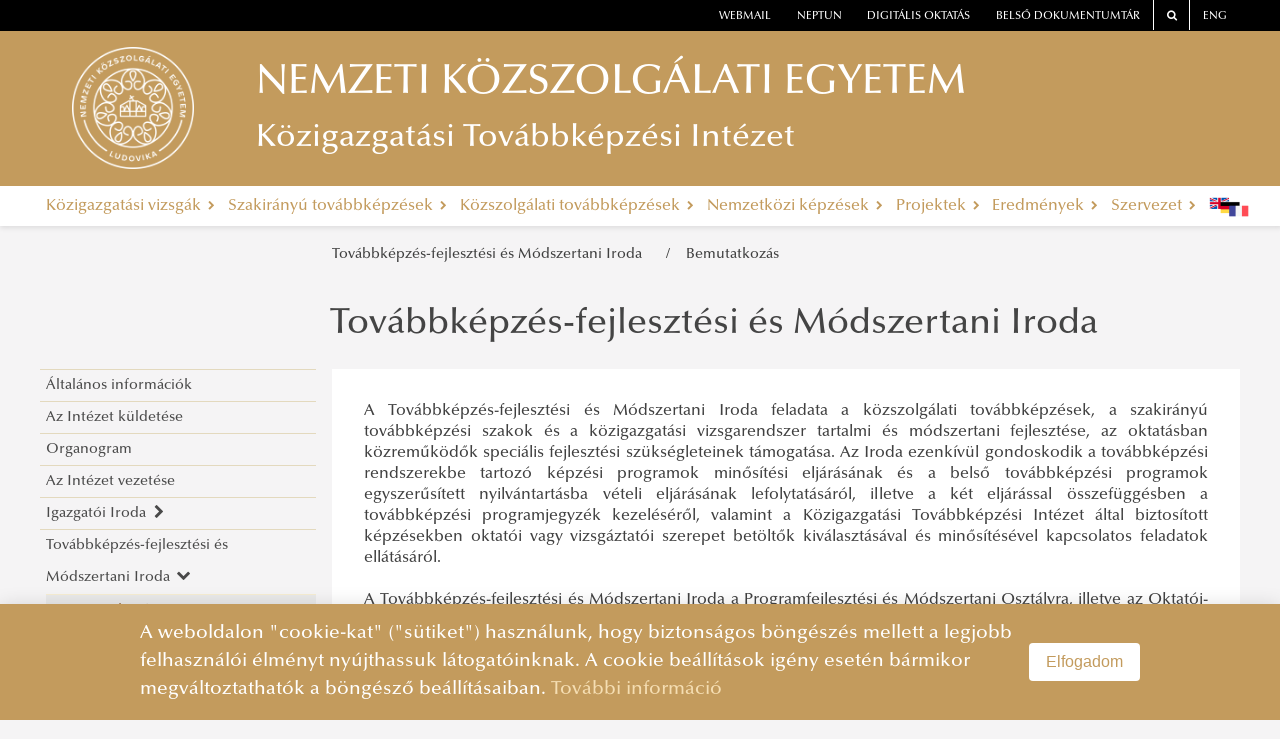

--- FILE ---
content_type: text/html
request_url: https://kti.uni-nke.hu/szervezet/tovabbkepzes-fejlesztesi-es-modszertani-iroda/bemutatkozas
body_size: 17280
content:
<!DOCTYPE html>
<html lang="en">
    <head>
        <base href="/"/>
        <meta charset="utf-8">
<meta http-equiv="X-UA-Compatible" content="IE=edge">
<title>NEMZETI KÖZSZOLGÁLATI EGYETEM </title>
<link rel="icon" type="image/png" href="images/logo/default-favicon.png"/>
<link rel="stylesheet" href="vendor/font-awesome/css/font-awesome.min.css">
<link rel="stylesheet" href="styles/kti.css">
<meta name="viewport" content="width=device-width, initial-scale=1.0">
<script src="vendor/jquery/js/jquery-3.2.1.min.js"></script>
<script src="https://cdnjs.cloudflare.com/ajax/libs/core-js/2.5.1/core.min.js"
        integrity="sha256-TAYuRO8mp7V+5eFYr0rzYFYe1vPRjZbkwfqptpCXrdA="
        crossorigin="anonymous"></script>
<script defer data-domain="kti.uni-nke.hu" src=https://plausible.uni-nke.hu/js/script.js></script>
        <link rel="stylesheet" href="vendor/blueimp/css/blueimp-gallery.min.css">
        <style>
            .fixed-side-image {
                position: fixed;
                top: 50%;
                right: 0;
                transform: translateY(-50%);
                width: 300px; /* vagy amekkora kell */
                height: auto;
                z-index: 1000;
                box-shadow: 0 0 10px rgba(0,0,0,0.3);
            }

        </style>
    </head>
    <body>
        <!-- ARTICLE -->
        
    
<style type="text/css">
    @media (min-width: 768px) {
        #main-menu > li {
            float: none;
            display: table-cell;
            width: 1%;
            text-align: center;
        }
    }
</style>
<script type="text/javascript">
    $(document).ready(function() {
        let erfalogoElement1 = document.getElementById("erfalogo1");
        let erfalogoElement2 = document.getElementById("erfalogo2");
        let lane0 = document.getElementById("lane0");
        let main  = document.querySelector('.main');

        if (window.location.href == "https://cms.app-test.intra.uni-nke.hu/" 
            || window.location.href == "https://dev12.uni-nke.hu/"
            || window.location.href == "https://ppi.uni-nke.hu/efop361"
            || window.location.href == "https://ppi.uni-nke.hu/efop343"
            || window.location.href == "https://vtk.uni-nke.hu/projektek/efop-361-16-2016-00025/a-projekt-bemutatasa"
            || window.location.href == "https://vtk.uni-nke.hu/projektek/efop-343-16-2016-00003/a-projekt-bemutatasa" 
        )
        {
            if(erfalogoElement1 != null){
                erfalogoElement1.style.display = "none";
            }
        } else if (window.location.href == "https://www.uni-nke.hu/")
        {
            
        }
        else if(window.location.href == "https://vtk.uni-nke.hu/projektek/kehop-217-19-2019-00018/a-projekt-bemutatasa")
        {
            if(erfalogoElement1 != null){
                erfalogoElement1.style.display = "none";
            }
        }
        else
        {
            if(erfalogoElement1 != null){
                erfalogoElement1.style.display = "none";
            }
            if(erfalogoElement2 != null){
                erfalogoElement2.style.display = "none";
            }

            if(lane0 != null){
                lane0.style.display = "none";
            }

            if(main != null){
                main.removeAttribute('style');
            }
        }
    });

</script>
<div class="header6">
    <div class="lane0 row" id="lane0"  style="height:8rem;">
        
        
    </div>
    <div class="lane1"></div>
    <div class="lane2"></div>
    <div class="lane3"></div>
    <div class="main" style="top:8rem; height:14rem;">
        <!--<div class="header-outer">-->
        <header class="header" id="white-header">
            <nav class="top-links">
                <!--<div class="left-light"></div>-->
                
                <!--<div id="top-link" class="top-link alert alert-danger alert-dismissible fade show" style="margin-bottom: auto;border: 0px solid transparent;" role="alert">
        <strong style="color: white; float: left;">FIGYELEM! </strong>
    <div id="top-link2">
        <a id="scroll-bar-custom-line" style="width:max-content;color: #a94442;font-size: 1rem;" href="https://digioktatas.uni-nke.hu/" target="_blank">
            Speciális információk a 2021/2022. tanévre
        </a>
    </div>
        <button type="button" class="close" data-dismiss="alert" aria-label="Close">
                <span aria-hidden="true" style="color: white;">&times;</span>
        </button>
</div>
<script>
    function marquee(a, b) {
        var width = parseInt(b.width()+100, 10);
        var start_pos = a.width();
        var end_pos = -width;

        function scroll() {
            if (b.position().left <= -width) {
                b.css('left', start_pos);
                scroll();
            }
            else {
                time = (parseInt(b.position().left, 10) - end_pos) *
                    (21000 / (start_pos - end_pos)); // Increase or decrease speed by changing value 10000
                b.animate({
                    'left': -width
                }, time, 'linear', function() {
                    scroll();
                });
            }
        }

        b.css({
            'width': width,
            'left': start_pos
        });
        scroll(a, b);

        b.mouseenter(function() {     // Remove these lines
            b.stop();                 //
            b.clearQueue();           // if you don't want
        });                           //
        b.mouseleave(function() {     // marquee to pause
            scroll(a, b);             //
        });                           // on mouse over

    }

    $(document).ready(function() {
        marquee($('#top-link2'), $('#scroll-bar-custom-line'));  //Enter name of container element & marquee element
    });
</script>

<style>
    @media all and (min-width: 940px) and (max-width: 1200px) {
        #top-link{
            width: 100% !important;
        }
        #top-link button {
            padding: unset !important;
            position: unset !important;
        }
        #top-link2{
            width: 70% !important;
        }
    }
    @media all and (min-width: 750px) and (max-width: 940px) {
        #top-link{
            width: 100% !important;
        }
        #top-link button {
            padding: unset !important;
            position: unset !important;
        }
        #top-link2{
            width: 70% !important;
        }
    }
    @media all and (max-width: 750px) {
        #top-link{
            width: 100% !important;
        }
        #top-link button {
            padding: unset !important;
            position: unset !important;
        }
        #top-link2{
            width: 70% !important;
        }
    }
    @media all and (max-width: 450px) {
        #top-link{
            width: 100% !important;
        }
        #top-link button {
            padding: unset !important;
            position: unset !important;
        }
        #top-link2{
            width: 70% !important;
        }
    }

    *{margin:0; padding:0;}
    #top-link{
        overflow:hidden;
        position:relative;
        background-color: red !important;
    
        width: 64%;
        
    }
    #top-link2{
        overflow:hidden;
        position:relative;
        float: left;
        width: 79%;
        height: 100%;
    }
    #scroll-bar-custom-line{
        cursor:pointer;
        overflow:hidden;
        position:absolute;
        left:10px;
        margin-right:10px;
        color: white !important;
    }
</style>
-->
                

                    <div class="top-link order-one"><a href="https://owa.uni-nke.hu/owa/" target="_blank">webmail</a></div>
                    <div class="top-link"><a href="https://www.uni-nke.hu/oktatas/hallgatoknak/neptun/neptun" target="_blank">neptun</a></div>
                    <div class="top-link"><a href="https://digioktatas.uni-nke.hu/" target="_blank">Digitális oktatás</a></div>
                    <!--<div class="top-link"><a href="https://tudasportal.uni-nke.hu/" target="_blank">Tudásportál</a></div>-->

                    <div class="top-link order-two"><a href="https://dokutar.uni-nke.hu/" target="_blank">Belső dokumentumtár</a></div>
                    <div class="top-link bordered order-two"><a href="/kereses" target="_blank"><span class="fa fa-search"></span></a></div>
                    <div class="top-link bordered order-two"><a href="https://en.uni-nke.hu" target="_blank">ENG</a></div>
                    <!--<div class="right-light"></div>-->


            </nav>

            <div class="wrapper">
                <span class="fa fa-bars" id="menu-toggle"></span>
                <a href="/" style="line-height:0">
                    
                    <div class="logo" style="background-image: url('image/vtkk-uni-nke-hu/NKE_címer_monokróm_fehér.png');"></div>
                    
                </a>
                <script> 
                if (window.location.href.substring(0,32) == "https://otdk-muszaki.uni-nke.hu/") 
                { 
                    const logo = document.querySelector('.logo');
                    logo.style.cssText += 'width:222px;'
                    
                }    
                </script>
                <div class="separator"></div>
                <a href="/">
                    <div style="cursor:pointer;">
                        <div class="title">NEMZETI KÖZSZOLGÁLATI EGYETEM </div>
                        <div class="subtitle">Közigazgatási Továbbképzési Intézet</div>
                    </div>
                </a>
                <span class="fa fa-dot-circle-o" id="faculty-toggle"></span>
            </div>

            <!--<div class="main-menu-wrapper">-->
            
            <nav class="main-menu sm sm-clean" id="main-menu">
                

        <div class="menu-item">
            <a  class="name" tabindex="0">
                Közigazgatási vizsgák
                <i class="fa fa-chevron-right" aria-hidden="true"></i>
            </a>
               
        <div class="content go-right">
            <ul class="column">
                
        <li class="level-2 ">
            <a href="kozigazgatasi-vizsgak/altalanos-informaciok" class="group-item" tabindex="0">
                Általános információk
                
            </a>

            
        </li>
    
        <li class="level-2 has-children">
            <a  class="group-item" tabindex="0">
                Ügykezelői alapvizsga
                <i class="fa fa-chevron-right" aria-hidden="true"></i>
            </a>

            
        <ul class="submenu-items">
            
        <li class="submenu-item level-3 ">
            <a href="kozigazgatasi-vizsgak/ugykezeloi-alapvizsga/altalanos-informaciok" class="group-item" tabindex="0">
                Általános információk
                
            </a>
             
        </li>
    
        <li class="submenu-item level-3 ">
            <a href="kozigazgatasi-vizsgak/ugykezeloi-alapvizsga/vizsgaidoszakok" class="group-item" tabindex="0">
                Vizsgaidőszakok
                
            </a>
             
        </li>
    
        <li class="submenu-item level-3 ">
            <a href="kozigazgatasi-vizsgak/ugykezeloi-alapvizsga/tananyag-es-kovetelmenyrendszer" class="group-item" tabindex="0">
                Tananyag és követelményrendszer
                
            </a>
             
        </li>
    
        <li class="submenu-item level-3 ">
            <a href="kozigazgatasi-vizsgak/ugykezeloi-alapvizsga/jelentkezes" class="group-item" tabindex="0">
                Jelentkezés
                
            </a>
             
        </li>
    
        <li class="submenu-item level-3 ">
            <a href="kozigazgatasi-vizsgak/ugykezeloi-alapvizsga/gyakori-kerdesek" class="group-item" tabindex="0">
                Gyakori kérdések
                
            </a>
             
        </li>
    
        <li class="submenu-item level-3 ">
            <a href="kozigazgatasi-vizsgak/ugykezeloi-alapvizsga/teruleti-vizsgaszervezes" class="group-item" tabindex="0">
                Területi vizsgaszervezés
                
            </a>
             
        </li>
    
        <li class="submenu-item level-3 ">
            <a href="kozigazgatasi-vizsgak/ugykezeloi-alapvizsga/minosegiranyitas" class="group-item" tabindex="0">
                Minőségirányítás
                
            </a>
             
        </li>
    
        </ul>
    
        </li>
    
        <li class="level-2 has-children">
            <a  class="group-item" tabindex="0">
                Közigazgatási alapvizsga 
                <i class="fa fa-chevron-right" aria-hidden="true"></i>
            </a>

            
        <ul class="submenu-items">
            
        <li class="submenu-item level-3 ">
            <a href="kozigazgatasi-vizsgak/kozigazgatasi-alapvizsga/altalanos-informaciok" class="group-item" tabindex="0">
                Általános információk
                
            </a>
             
        </li>
    
        <li class="submenu-item level-3 ">
            <a href="kozigazgatasi-vizsgak/kozigazgatasi-alapvizsga/tananyag-es-kovetelmenyrendszer" class="group-item" tabindex="0">
                Tananyag és követelményrendszer
                
            </a>
             
        </li>
    
        <li class="submenu-item level-3 ">
            <a href="kozigazgatasi-vizsgak/kozigazgatasi-alapvizsga/jelentkezes" class="group-item" tabindex="0">
                Jelentkezés
                
            </a>
             
        </li>
    
        <li class="submenu-item level-3 ">
            <a href="kozigazgatasi-vizsgak/kozigazgatasi-alapvizsga/gyakori-kerdesek" class="group-item" tabindex="0">
                Gyakori kérdések  
                
            </a>
             
        </li>
    
        <li class="submenu-item level-3 ">
            <a href="kozigazgatasi-vizsgak/kozigazgatasi-alapvizsga/tajekoztatas-rendje" class="group-item" tabindex="0">
                Tájékoztatás rendje
                
            </a>
             
        </li>
    
        <li class="submenu-item level-3 ">
            <a href="kozigazgatasi-vizsgak/kozigazgatasi-alapvizsga/teruleti-vizsgaszervezes" class="group-item" tabindex="0">
                Területi Vizsgaszervezés
                
            </a>
             
        </li>
    
        <li class="submenu-item level-3 ">
            <a href="kozigazgatasi-vizsgak/kozigazgatasi-alapvizsga/minosegiranyitas" class="group-item" tabindex="0">
                Minőségirányítás
                
            </a>
             
        </li>
    
        </ul>
    
        </li>
    
        <li class="level-2 has-children">
            <a  class="group-item" tabindex="0">
                Közigazgatási szakvizsga
                <i class="fa fa-chevron-right" aria-hidden="true"></i>
            </a>

            
        <ul class="submenu-items">
            
        <li class="submenu-item level-3 ">
            <a href="kozigazgatasi-vizsgak/kozigazgatasi-szakvizsga/altalanos-informaciok" class="group-item" tabindex="0">
                Általános információk
                
            </a>
             
        </li>
    
        <li class="submenu-item level-3 ">
            <a href="kozigazgatasi-vizsgak/kozigazgatasi-szakvizsga/vizsgaidoszakok" class="group-item" tabindex="0">
                Vizsgaidőszakok
                
            </a>
             
        </li>
    
        <li class="submenu-item level-3 ">
            <a href="kozigazgatasi-vizsgak/kozigazgatasi-szakvizsga/tananyag-es-kovetelmenyrendszer" class="group-item" tabindex="0">
                Tananyag és követelményrendszer
                
            </a>
             
        </li>
    
        <li class="submenu-item level-3 ">
            <a href="kozigazgatasi-vizsgak/kozigazgatasi-szakvizsga/jelentkezes" class="group-item" tabindex="0">
                Jelentkezés
                
            </a>
             
        </li>
    
        <li class="submenu-item level-3 ">
            <a href="kozigazgatasi-vizsgak/kozigazgatasi-szakvizsga/tajekoztatas-rendje" class="group-item" tabindex="0">
                Tájékoztatás rendje
                
            </a>
             
        </li>
    
        <li class="submenu-item level-3 ">
            <a href="kozigazgatasi-vizsgak/kozigazgatasi-szakvizsga/gyakori-kerdesek" class="group-item" tabindex="0">
                Gyakori kérdések
                
            </a>
             
        </li>
    
        <li class="submenu-item level-3 ">
            <a href="kozigazgatasi-vizsgak/kozigazgatasi-szakvizsga/teruleti-vizsgaszervezes" class="group-item" tabindex="0">
                Területi vizsgaszervezés
                
            </a>
             
        </li>
    
        </ul>
    
        </li>
    
        <li class="level-2 has-children">
            <a  class="group-item" tabindex="0">
                Titkos ügykezelői vizsga
                <i class="fa fa-chevron-right" aria-hidden="true"></i>
            </a>

            
        <ul class="submenu-items">
            
        <li class="submenu-item level-3 ">
            <a href="kozigazgatasi-vizsgak/titkos-ugykezeloi-vizsga/altalanos-informaciok" class="group-item" tabindex="0">
                Általános információk
                
            </a>
             
        </li>
    
        <li class="submenu-item level-3 ">
            <a href="kozigazgatasi-vizsgak/titkos-ugykezeloi-vizsga/vizsgaidopontok" class="group-item" tabindex="0">
                Vizsgaidőpontok
                
            </a>
             
        </li>
    
        <li class="submenu-item level-3 ">
            <a href="kozigazgatasi-vizsgak/titkos-ugykezeloi-vizsga/jelentkezes" class="group-item" tabindex="0">
                Jelentkezés
                
            </a>
             
        </li>
    
        <li class="submenu-item level-3 ">
            <a href="kozigazgatasi-vizsgak/titkos-ugykezeloi-vizsga/dijfizetes" class="group-item" tabindex="0">
                Díjfizetés
                
            </a>
             
        </li>
    
        <li class="submenu-item level-3 ">
            <a href="kozigazgatasi-vizsgak/titkos-ugykezeloi-vizsga/tananyag-es-kovetelmenyrendszer" class="group-item" tabindex="0">
                Tananyag és követelményrendszer
                
            </a>
             
        </li>
    
        <li class="submenu-item level-3 ">
            <a href="kozigazgatasi-vizsgak/titkos-ugykezeloi-vizsga/gyakori-kerdesek" class="group-item" tabindex="0">
                Gyakori kérdések
                
            </a>
             
        </li>
    
        </ul>
    
        </li>
    
        <li class="level-2 ">
            <a href="kozigazgatasi-vizsgak/vizsgaszervezes-elerhetosegek" class="group-item" tabindex="0">
                Vizsgaszervezés, elérhetőségek 
                
            </a>

            
        </li>
    
            </ul>
        </div>
     
        </div>
        <div class="menu-item">
            <a  class="name" tabindex="0">
                Szakirányú továbbképzések
                <i class="fa fa-chevron-right" aria-hidden="true"></i>
            </a>
               
        <div class="content go-right">
            <ul class="column">
                
        <li class="level-2 ">
            <a href="szakiranyu-tovabbkepzesek/szakiranyu-tovabbkepzesi-osztaly" class="group-item" tabindex="0">
                Szakirányú Továbbképzési Osztály
                
            </a>

            
        </li>
    
        <li class="level-2 ">
            <a href="szakiranyu-tovabbkepzesek/altalanos-tudnivalok" class="group-item" tabindex="0">
                Általános tudnivalók
                
            </a>

            
        </li>
    
        <li class="level-2 has-children">
            <a  class="group-item" tabindex="0">
                Szakirányú továbbképzési szakok
                <i class="fa fa-chevron-right" aria-hidden="true"></i>
            </a>

            
        <ul class="submenu-items">
            
        <li class="submenu-item level-3 ">
            <a href="szakiranyu-tovabbkepzesek/szakiranyu-tovabbkepzesi-szakok/aktualis-hirek" class="group-item" tabindex="0">
                Aktuális hírek
                
            </a>
             
        </li>
    
        <li class="submenu-item level-3 has-children">
            <a  class="group-item" tabindex="0">
                Államháztartási gazdálkodás és ellenőrzés
                <i class="fa fa-chevron-right" aria-hidden="true"></i>
            </a>
            
        <ul class="submenu-items">
            
        <li class="submenu-item level-4 ">
            <a href="szakiranyu-tovabbkepzesek/szakiranyu-tovabbkepzesi-szakok/allamhaztartasi-gazdalkodas-es-ellenorzes/altalanos-informaciok" class="group-item" tabindex="0">
                Általános információk
                
            </a>
             
        </li>
    
        <li class="submenu-item level-4 ">
            <a href="szakiranyu-tovabbkepzesek/szakiranyu-tovabbkepzesi-szakok/allamhaztartasi-gazdalkodas-es-ellenorzes/orarend" class="group-item" tabindex="0">
                Órarend
                
            </a>
             
        </li>
    
        <li class="submenu-item level-4 ">
            <a href="szakiranyu-tovabbkepzesek/szakiranyu-tovabbkepzesi-szakok/allamhaztartasi-gazdalkodas-es-ellenorzes/tananyagok" class="group-item" tabindex="0">
                Tananyagok
                
            </a>
             
        </li>
    
        <li class="submenu-item level-4 ">
            <a href="szakiranyu-tovabbkepzesek/szakiranyu-tovabbkepzesi-szakok/allamhaztartasi-gazdalkodas-es-ellenorzes/kepzesi-dokumentumok" class="group-item" tabindex="0">
                Képzési dokumentumok
                
            </a>
             
        </li>
    
        <li class="submenu-item level-4 ">
            <a href="szakiranyu-tovabbkepzesek/szakiranyu-tovabbkepzesi-szakok/allamhaztartasi-gazdalkodas-es-ellenorzes/kapcsolat" class="group-item" tabindex="0">
                Kapcsolat
                
            </a>
             
        </li>
    
        </ul>
     
        </li>
    
        <li class="submenu-item level-3 has-children">
            <a  class="group-item" tabindex="0">
                Digitális térségfejlesztés
                <i class="fa fa-chevron-right" aria-hidden="true"></i>
            </a>
            
        <ul class="submenu-items">
            
        <li class="submenu-item level-4 ">
            <a href="szakiranyu-tovabbkepzesek/szakiranyu-tovabbkepzesi-szakok/digitalis-tersegfejlesztes/altalanos-informaciok" class="group-item" tabindex="0">
                Általános információk
                
            </a>
             
        </li>
    
        <li class="submenu-item level-4 ">
            <a href="szakiranyu-tovabbkepzesek/szakiranyu-tovabbkepzesi-szakok/digitalis-tersegfejlesztes/orarend" class="group-item" tabindex="0">
                Órarend
                
            </a>
             
        </li>
    
        <li class="submenu-item level-4 ">
            <a href="szakiranyu-tovabbkepzesek/szakiranyu-tovabbkepzesi-szakok/digitalis-tersegfejlesztes/tananyagok" class="group-item" tabindex="0">
                Tananyagok
                
            </a>
             
        </li>
    
        <li class="submenu-item level-4 ">
            <a href="szakiranyu-tovabbkepzesek/szakiranyu-tovabbkepzesi-szakok/digitalis-tersegfejlesztes/kepzesi-dokumentumok" class="group-item" tabindex="0">
                Képzési dokumentumok 
                
            </a>
             
        </li>
    
        </ul>
     
        </li>
    
        <li class="submenu-item level-3 has-children">
            <a  class="group-item" tabindex="0">
                Diplomáciai vezetőképzés
                <i class="fa fa-chevron-right" aria-hidden="true"></i>
            </a>
            
        <ul class="submenu-items">
            
        <li class="submenu-item level-4 ">
            <a href="szakiranyu-tovabbkepzesek/szakiranyu-tovabbkepzesi-szakok/diplomaciai-vezetokepzes/altalanos-informaciok" class="group-item" tabindex="0">
                Általános információk
                
            </a>
             
        </li>
    
        <li class="submenu-item level-4 ">
            <a href="szakiranyu-tovabbkepzesek/szakiranyu-tovabbkepzesi-szakok/diplomaciai-vezetokepzes/kepzesi-dokumentumok" class="group-item" tabindex="0">
                Képzési dokumentumok
                
            </a>
             
        </li>
    
        </ul>
     
        </li>
    
        <li class="submenu-item level-3 has-children">
            <a  class="group-item" tabindex="0">
                Elektronikus információbiztonsági vezető
                <i class="fa fa-chevron-right" aria-hidden="true"></i>
            </a>
            
        <ul class="submenu-items">
            
        <li class="submenu-item level-4 ">
            <a href="szakiranyu-tovabbkepzesek/szakiranyu-tovabbkepzesi-szakok/elektronikus-informaciobiztonsagi-vezeto/altalanos-informaciok" class="group-item" tabindex="0">
                Általános információk
                
            </a>
             
        </li>
    
        <li class="submenu-item level-4 ">
            <a href="szakiranyu-tovabbkepzesek/szakiranyu-tovabbkepzesi-szakok/elektronikus-informaciobiztonsagi-vezeto/orarend" class="group-item" tabindex="0">
                Órarend
                
            </a>
             
        </li>
    
        <li class="submenu-item level-4 ">
            <a href="szakiranyu-tovabbkepzesek/szakiranyu-tovabbkepzesi-szakok/elektronikus-informaciobiztonsagi-vezeto/tananyagok" class="group-item" tabindex="0">
                Tananyagok
                
            </a>
             
        </li>
    
        <li class="submenu-item level-4 ">
            <a href="szakiranyu-tovabbkepzesek/szakiranyu-tovabbkepzesi-szakok/elektronikus-informaciobiztonsagi-vezeto/kepzesi-dokumentumok" class="group-item" tabindex="0">
                Képzési dokumentumok
                
            </a>
             
        </li>
    
        <li class="submenu-item level-4 ">
            <a href="szakiranyu-tovabbkepzesek/szakiranyu-tovabbkepzesi-szakok/elektronikus-informaciobiztonsagi-vezeto/kapcsolat" class="group-item" tabindex="0">
                Kapcsolat
                
            </a>
             
        </li>
    
        </ul>
     
        </li>
    
        <li class="submenu-item level-3 has-children">
            <a  class="group-item" tabindex="0">
                ESG szemléletű gazdasági szaktanácsadó
                <i class="fa fa-chevron-right" aria-hidden="true"></i>
            </a>
            
        <ul class="submenu-items">
            
        <li class="submenu-item level-4 ">
            <a href="szakiranyu-tovabbkepzesek/szakiranyu-tovabbkepzesi-szakok/esg-szemleletu-gazdasagi-szaktanacsado/altalanos-informaciok" class="group-item" tabindex="0">
                Általános információk
                
            </a>
             
        </li>
    
        <li class="submenu-item level-4 ">
            <a href="szakiranyu-tovabbkepzesek/szakiranyu-tovabbkepzesi-szakok/esg-szemleletu-gazdasagi-szaktanacsado/orarend" class="group-item" tabindex="0">
                Órarend
                
            </a>
             
        </li>
    
        <li class="submenu-item level-4 ">
            <a href="szakiranyu-tovabbkepzesek/szakiranyu-tovabbkepzesi-szakok/esg-szemleletu-gazdasagi-szaktanacsado/kepzesi-dokumentumok" class="group-item" tabindex="0">
                Képzési dokumentumok
                
            </a>
             
        </li>
    
        <li class="submenu-item level-4 ">
            <a href="szakiranyu-tovabbkepzesek/szakiranyu-tovabbkepzesi-szakok/esg-szemleletu-gazdasagi-szaktanacsado/esg-tanacsado-reszismereti-kepzes" class="group-item" tabindex="0">
                ESG tanácsadó részismereti képzés
                
            </a>
             
        </li>
    
        <li class="submenu-item level-4 ">
            <a href="szakiranyu-tovabbkepzesek/szakiranyu-tovabbkepzesi-szakok/esg-szemleletu-gazdasagi-szaktanacsado/kapcsolat" class="group-item" tabindex="0">
                Kapcsolat
                
            </a>
             
        </li>
    
        </ul>
     
        </li>
    
        <li class="submenu-item level-3 has-children">
            <a  class="group-item" tabindex="0">
                Európai uniós adatvédelmi szaktanácsadó 
                <i class="fa fa-chevron-right" aria-hidden="true"></i>
            </a>
            
        <ul class="submenu-items">
            
        <li class="submenu-item level-4 ">
            <a href="szakiranyu-tovabbkepzesek/szakiranyu-tovabbkepzesi-szakok/europai-unios-adatvedelmi-szaktanacsado/altalanos-informaciok" class="group-item" tabindex="0">
                Általános információk
                
            </a>
             
        </li>
    
        <li class="submenu-item level-4 ">
            <a href="szakiranyu-tovabbkepzesek/szakiranyu-tovabbkepzesi-szakok/europai-unios-adatvedelmi-szaktanacsado/orarend" class="group-item" tabindex="0">
                Órarend
                
            </a>
             
        </li>
    
        <li class="submenu-item level-4 ">
            <a href="szakiranyu-tovabbkepzesek/szakiranyu-tovabbkepzesi-szakok/europai-unios-adatvedelmi-szaktanacsado/tananyagok" class="group-item" tabindex="0">
                Tananyagok
                
            </a>
             
        </li>
    
        <li class="submenu-item level-4 ">
            <a href="szakiranyu-tovabbkepzesek/szakiranyu-tovabbkepzesi-szakok/europai-unios-adatvedelmi-szaktanacsado/kepzesi-dokumentumok" class="group-item" tabindex="0">
                Képzési dokumentumok 
                
            </a>
             
        </li>
    
        </ul>
     
        </li>
    
        <li class="submenu-item level-3 has-children">
            <a  class="group-item" tabindex="0">
                Fejlesztéspolitikai szaktanácsadó
                <i class="fa fa-chevron-right" aria-hidden="true"></i>
            </a>
            
        <ul class="submenu-items">
            
        <li class="submenu-item level-4 ">
            <a href="szakiranyu-tovabbkepzesek/szakiranyu-tovabbkepzesi-szakok/fejlesztespolitikai-szaktanacsado/altalanos-informaciok" class="group-item" tabindex="0">
                Általános információk
                
            </a>
             
        </li>
    
        <li class="submenu-item level-4 ">
            <a href="szakiranyu-tovabbkepzesek/szakiranyu-tovabbkepzesi-szakok/fejlesztespolitikai-szaktanacsado/orarend" class="group-item" tabindex="0">
                Órarend
                
            </a>
             
        </li>
    
        <li class="submenu-item level-4 ">
            <a href="szakiranyu-tovabbkepzesek/szakiranyu-tovabbkepzesi-szakok/fejlesztespolitikai-szaktanacsado/tananyagok" class="group-item" tabindex="0">
                Tananyagok
                
            </a>
             
        </li>
    
        <li class="submenu-item level-4 ">
            <a href="szakiranyu-tovabbkepzesek/szakiranyu-tovabbkepzesi-szakok/fejlesztespolitikai-szaktanacsado/kepzesi-dokumentumok" class="group-item" tabindex="0">
                Képzési dokumentumok
                
            </a>
             
        </li>
    
        <li class="submenu-item level-4 ">
            <a href="szakiranyu-tovabbkepzesek/szakiranyu-tovabbkepzesi-szakok/fejlesztespolitikai-szaktanacsado/kapcsolat" class="group-item" tabindex="0">
                Kapcsolat
                
            </a>
             
        </li>
    
        </ul>
     
        </li>
    
        <li class="submenu-item level-3 has-children">
            <a  class="group-item" tabindex="0">
                Integritás tanácsadó
                <i class="fa fa-chevron-right" aria-hidden="true"></i>
            </a>
            
        <ul class="submenu-items">
            
        <li class="submenu-item level-4 ">
            <a href="szakiranyu-tovabbkepzesek/szakiranyu-tovabbkepzesi-szakok/integritas-tanacsado/altalanos-informaciok" class="group-item" tabindex="0">
                Általános információk
                
            </a>
             
        </li>
    
        <li class="submenu-item level-4 ">
            <a href="szakiranyu-tovabbkepzesek/szakiranyu-tovabbkepzesi-szakok/integritas-tanacsado/orarend" class="group-item" tabindex="0">
                Órarend
                
            </a>
             
        </li>
    
        <li class="submenu-item level-4 ">
            <a href="szakiranyu-tovabbkepzesek/szakiranyu-tovabbkepzesi-szakok/integritas-tanacsado/kotelezo-tananyag-i-felev" class="group-item" tabindex="0">
                Kötelező tananyag I. félév
                
            </a>
             
        </li>
    
        <li class="submenu-item level-4 ">
            <a href="szakiranyu-tovabbkepzesek/szakiranyu-tovabbkepzesi-szakok/integritas-tanacsado/kotelezo-tananyag-ii-felev" class="group-item" tabindex="0">
                Kötelező tananyag II. félév
                
            </a>
             
        </li>
    
        <li class="submenu-item level-4 ">
            <a href="szakiranyu-tovabbkepzesek/szakiranyu-tovabbkepzesi-szakok/integritas-tanacsado/tovabbi-tananyagok" class="group-item" tabindex="0">
                További tananyagok
                
            </a>
             
        </li>
    
        <li class="submenu-item level-4 ">
            <a href="szakiranyu-tovabbkepzesek/szakiranyu-tovabbkepzesi-szakok/integritas-tanacsado/kepzesi-dokumentumok" class="group-item" tabindex="0">
                Képzési dokumentumok
                
            </a>
             
        </li>
    
        <li class="submenu-item level-4 ">
            <a href="szakiranyu-tovabbkepzesek/szakiranyu-tovabbkepzesi-szakok/integritas-tanacsado/kapcsolat" class="group-item" tabindex="0">
                Kapcsolat
                
            </a>
             
        </li>
    
        </ul>
     
        </li>
    
        <li class="submenu-item level-3 has-children">
            <a  class="group-item" tabindex="0">
                Közbeszerzési tanácsadó
                <i class="fa fa-chevron-right" aria-hidden="true"></i>
            </a>
            
        <ul class="submenu-items">
            
        <li class="submenu-item level-4 ">
            <a href="szakiranyu-tovabbkepzesek/szakiranyu-tovabbkepzesi-szakok/kozbeszerzesi-tanacsado/altalanos-informaciok" class="group-item" tabindex="0">
                Általános információk
                
            </a>
             
        </li>
    
        <li class="submenu-item level-4 ">
            <a href="szakiranyu-tovabbkepzesek/szakiranyu-tovabbkepzesi-szakok/kozbeszerzesi-tanacsado/orarend" class="group-item" tabindex="0">
                Órarend
                
            </a>
             
        </li>
    
        <li class="submenu-item level-4 ">
            <a href="szakiranyu-tovabbkepzesek/szakiranyu-tovabbkepzesi-szakok/kozbeszerzesi-tanacsado/tananyag" class="group-item" tabindex="0">
                Tananyag
                
            </a>
             
        </li>
    
        <li class="submenu-item level-4 ">
            <a href="szakiranyu-tovabbkepzesek/szakiranyu-tovabbkepzesi-szakok/kozbeszerzesi-tanacsado/kepzesi-dokumentumok" class="group-item" tabindex="0">
                Képzési dokumentumok
                
            </a>
             
        </li>
    
        <li class="submenu-item level-4 ">
            <a href="szakiranyu-tovabbkepzesek/szakiranyu-tovabbkepzesi-szakok/kozbeszerzesi-tanacsado/kapcsolat" class="group-item" tabindex="0">
                Kapcsolat
                
            </a>
             
        </li>
    
        </ul>
     
        </li>
    
        <li class="submenu-item level-3 has-children">
            <a  class="group-item" tabindex="0">
                Közszolgálati humán szervező
                <i class="fa fa-chevron-right" aria-hidden="true"></i>
            </a>
            
        <ul class="submenu-items">
            
        <li class="submenu-item level-4 ">
            <a href="szakiranyu-tovabbkepzesek/szakiranyu-tovabbkepzesi-szakok/kozszolgalati-human-szervezo/altalanos-informaciok" class="group-item" tabindex="0">
                Általános információk
                
            </a>
             
        </li>
    
        <li class="submenu-item level-4 ">
            <a href="szakiranyu-tovabbkepzesek/szakiranyu-tovabbkepzesi-szakok/kozszolgalati-human-szervezo/orarend" class="group-item" tabindex="0">
                Órarend
                
            </a>
             
        </li>
    
        <li class="submenu-item level-4 ">
            <a href="szakiranyu-tovabbkepzesek/szakiranyu-tovabbkepzesi-szakok/kozszolgalati-human-szervezo/tananyagok" class="group-item" tabindex="0">
                Tananyagok
                
            </a>
             
        </li>
    
        <li class="submenu-item level-4 ">
            <a href="szakiranyu-tovabbkepzesek/szakiranyu-tovabbkepzesi-szakok/kozszolgalati-human-szervezo/kepzesi-dokumentumok" class="group-item" tabindex="0">
                Képzési dokumentumok
                
            </a>
             
        </li>
    
        <li class="submenu-item level-4 ">
            <a href="szakiranyu-tovabbkepzesek/szakiranyu-tovabbkepzesi-szakok/kozszolgalati-human-szervezo/kapcsolat" class="group-item" tabindex="0">
                Kapcsolat
                
            </a>
             
        </li>
    
        </ul>
     
        </li>
    
        <li class="submenu-item level-3 has-children">
            <a  class="group-item" tabindex="0">
                Közszolgálati információ- és iratmenedzsment
                <i class="fa fa-chevron-right" aria-hidden="true"></i>
            </a>
            
        <ul class="submenu-items">
            
        <li class="submenu-item level-4 ">
            <a href="szakiranyu-tovabbkepzesek/szakiranyu-tovabbkepzesi-szakok/kozszolgalati-informacio-es-iratmenedzsment/altalanos-informaciok" class="group-item" tabindex="0">
                Általános információk
                
            </a>
             
        </li>
    
        <li class="submenu-item level-4 ">
            <a href="szakiranyu-tovabbkepzesek/szakiranyu-tovabbkepzesi-szakok/kozszolgalati-informacio-es-iratmenedzsment/orarend" class="group-item" tabindex="0">
                Órarend
                
            </a>
             
        </li>
    
        <li class="submenu-item level-4 ">
            <a href="szakiranyu-tovabbkepzesek/szakiranyu-tovabbkepzesi-szakok/kozszolgalati-informacio-es-iratmenedzsment/tananyag" class="group-item" tabindex="0">
                Tananyag
                
            </a>
             
        </li>
    
        <li class="submenu-item level-4 ">
            <a href="szakiranyu-tovabbkepzesek/szakiranyu-tovabbkepzesi-szakok/kozszolgalati-informacio-es-iratmenedzsment/kepzesi-dokumentumok" class="group-item" tabindex="0">
                Képzési dokumentumok
                
            </a>
             
        </li>
    
        <li class="submenu-item level-4 ">
            <a href="szakiranyu-tovabbkepzesek/szakiranyu-tovabbkepzesi-szakok/kozszolgalati-informacio-es-iratmenedzsment/kapcsolat" class="group-item" tabindex="0">
                Kapcsolat
                
            </a>
             
        </li>
    
        </ul>
     
        </li>
    
        <li class="submenu-item level-3 has-children">
            <a  class="group-item" tabindex="0">
                Közszolgálati kommunikációs szakember 
                <i class="fa fa-chevron-right" aria-hidden="true"></i>
            </a>
            
        <ul class="submenu-items">
            
        <li class="submenu-item level-4 ">
            <a href="szakiranyu-tovabbkepzesek/szakiranyu-tovabbkepzesi-szakok/kozszolgalati-kommunikacios-szakember/altalanos-informaciok" class="group-item" tabindex="0">
                Általános információk
                
            </a>
             
        </li>
    
        <li class="submenu-item level-4 ">
            <a href="szakiranyu-tovabbkepzesek/szakiranyu-tovabbkepzesi-szakok/kozszolgalati-kommunikacios-szakember/orarend" class="group-item" tabindex="0">
                Órarend
                
            </a>
             
        </li>
    
        <li class="submenu-item level-4 ">
            <a href="szakiranyu-tovabbkepzesek/szakiranyu-tovabbkepzesi-szakok/kozszolgalati-kommunikacios-szakember/palyaorientacios-beszelgetes" class="group-item" tabindex="0">
                Pályaorientációs beszélgetés
                
            </a>
             
        </li>
    
        <li class="submenu-item level-4 ">
            <a href="szakiranyu-tovabbkepzesek/szakiranyu-tovabbkepzesi-szakok/kozszolgalati-kommunikacios-szakember/kepzesi-dokumentumok" class="group-item" tabindex="0">
                Képzési dokumentumok
                
            </a>
             
        </li>
    
        <li class="submenu-item level-4 ">
            <a href="szakiranyu-tovabbkepzesek/szakiranyu-tovabbkepzesi-szakok/kozszolgalati-kommunikacios-szakember/kapcsolat" class="group-item" tabindex="0">
                Kapcsolat
                
            </a>
             
        </li>
    
        </ul>
     
        </li>
    
        <li class="submenu-item level-3 has-children">
            <a  class="group-item" tabindex="0">
                Közszolgálati kompetenciafejlesztő tréner
                <i class="fa fa-chevron-right" aria-hidden="true"></i>
            </a>
            
        <ul class="submenu-items">
            
        <li class="submenu-item level-4 ">
            <a href="szakiranyu-tovabbkepzesek/szakiranyu-tovabbkepzesi-szakok/kozszolgalati-kompetenciafejleszto-trener/altalanos-informaciok" class="group-item" tabindex="0">
                Általános információk
                
            </a>
             
        </li>
    
        <li class="submenu-item level-4 ">
            <a href="szakiranyu-tovabbkepzesek/szakiranyu-tovabbkepzesi-szakok/kozszolgalati-kompetenciafejleszto-trener/jelentkezes" class="group-item" tabindex="0">
                Jelentkezés
                
            </a>
             
        </li>
    
        <li class="submenu-item level-4 ">
            <a href="szakiranyu-tovabbkepzesek/szakiranyu-tovabbkepzesi-szakok/kozszolgalati-kompetenciafejleszto-trener/orarend" class="group-item" tabindex="0">
                Órarend
                
            </a>
             
        </li>
    
        <li class="submenu-item level-4 ">
            <a href="szakiranyu-tovabbkepzesek/szakiranyu-tovabbkepzesi-szakok/kozszolgalati-kompetenciafejleszto-trener/tananyagok" class="group-item" tabindex="0">
                Tananyagok
                
            </a>
             
        </li>
    
        <li class="submenu-item level-4 ">
            <a href="szakiranyu-tovabbkepzesek/szakiranyu-tovabbkepzesi-szakok/kozszolgalati-kompetenciafejleszto-trener/kepzesi-dokumentumok" class="group-item" tabindex="0">
                Képzési dokumentumok
                
            </a>
             
        </li>
    
        <li class="submenu-item level-4 ">
            <a href="szakiranyu-tovabbkepzesek/szakiranyu-tovabbkepzesi-szakok/kozszolgalati-kompetenciafejleszto-trener/kapcsolat" class="group-item" tabindex="0">
                Kapcsolat
                
            </a>
             
        </li>
    
        </ul>
     
        </li>
    
        <li class="submenu-item level-3 has-children">
            <a  class="group-item" tabindex="0">
                Közszolgálati média-újságíró és szerkesztő
                <i class="fa fa-chevron-right" aria-hidden="true"></i>
            </a>
            
        <ul class="submenu-items">
            
        <li class="submenu-item level-4 ">
            <a href="szakiranyu-tovabbkepzesek/szakiranyu-tovabbkepzesi-szakok/kozszolgalati-media-ujsagiro-es-szerkeszto/altalanos-informaciok" class="group-item" tabindex="0">
                Általános Információk
                
            </a>
             
        </li>
    
        <li class="submenu-item level-4 ">
            <a href="szakiranyu-tovabbkepzesek/szakiranyu-tovabbkepzesi-szakok/kozszolgalati-media-ujsagiro-es-szerkeszto/palyaorientacios-beszelgetes" class="group-item" tabindex="0">
                Pályaorientációs beszélgetés
                
            </a>
             
        </li>
    
        <li class="submenu-item level-4 ">
            <a href="szakiranyu-tovabbkepzesek/szakiranyu-tovabbkepzesi-szakok/kozszolgalati-media-ujsagiro-es-szerkeszto/orarend" class="group-item" tabindex="0">
                Órarend
                
            </a>
             
        </li>
    
        <li class="submenu-item level-4 ">
            <a href="szakiranyu-tovabbkepzesek/szakiranyu-tovabbkepzesi-szakok/kozszolgalati-media-ujsagiro-es-szerkeszto/kepzesi-dokumentumok" class="group-item" tabindex="0">
                Képzési dokumentumok 
                
            </a>
             
        </li>
    
        <li class="submenu-item level-4 ">
            <a href="szakiranyu-tovabbkepzesek/szakiranyu-tovabbkepzesi-szakok/kozszolgalati-media-ujsagiro-es-szerkeszto/kapcsolat" class="group-item" tabindex="0">
                Kapcsolat
                
            </a>
             
        </li>
    
        </ul>
     
        </li>
    
        <li class="submenu-item level-3 has-children">
            <a  class="group-item" tabindex="0">
                Közszolgálati protokoll
                <i class="fa fa-chevron-right" aria-hidden="true"></i>
            </a>
            
        <ul class="submenu-items">
            
        <li class="submenu-item level-4 ">
            <a href="szakiranyu-tovabbkepzesek/szakiranyu-tovabbkepzesi-szakok/kozszolgalati-protokoll/altalanos-informaciok" class="group-item" tabindex="0">
                Általános információk
                
            </a>
             
        </li>
    
        <li class="submenu-item level-4 ">
            <a href="szakiranyu-tovabbkepzesek/szakiranyu-tovabbkepzesi-szakok/kozszolgalati-protokoll/orarend" class="group-item" tabindex="0">
                Órarend
                
            </a>
             
        </li>
    
        <li class="submenu-item level-4 ">
            <a href="szakiranyu-tovabbkepzesek/szakiranyu-tovabbkepzesi-szakok/kozszolgalati-protokoll/tananyag" class="group-item" tabindex="0">
                Tananyag
                
            </a>
             
        </li>
    
        <li class="submenu-item level-4 ">
            <a href="szakiranyu-tovabbkepzesek/szakiranyu-tovabbkepzesi-szakok/kozszolgalati-protokoll/kepzesi-dokumentumok" class="group-item" tabindex="0">
                Képzési dokumentumok
                
            </a>
             
        </li>
    
        <li class="submenu-item level-4 ">
            <a href="szakiranyu-tovabbkepzesek/szakiranyu-tovabbkepzesi-szakok/kozszolgalati-protokoll/zarovizsga" class="group-item" tabindex="0">
                Záróvizsga
                
            </a>
             
        </li>
    
        <li class="submenu-item level-4 ">
            <a href="szakiranyu-tovabbkepzesek/szakiranyu-tovabbkepzesi-szakok/kozszolgalati-protokoll/kapcsolat" class="group-item" tabindex="0">
                Kapcsolat
                
            </a>
             
        </li>
    
        </ul>
     
        </li>
    
        <li class="submenu-item level-3 has-children">
            <a  class="group-item" tabindex="0">
                Önkormányzati szaktanácsadó
                <i class="fa fa-chevron-right" aria-hidden="true"></i>
            </a>
            
        <ul class="submenu-items">
            
        <li class="submenu-item level-4 ">
            <a href="szakiranyu-tovabbkepzesek/szakiranyu-tovabbkepzesi-szakok/onkormanyzati-szaktanacsado/altalanos-informaciok" class="group-item" tabindex="0">
                Általános információk
                
            </a>
             
        </li>
    
        <li class="submenu-item level-4 ">
            <a href="szakiranyu-tovabbkepzesek/szakiranyu-tovabbkepzesi-szakok/onkormanyzati-szaktanacsado/orarend" class="group-item" tabindex="0">
                Órarend
                
            </a>
             
        </li>
    
        <li class="submenu-item level-4 ">
            <a href="szakiranyu-tovabbkepzesek/szakiranyu-tovabbkepzesi-szakok/onkormanyzati-szaktanacsado/tananyag" class="group-item" tabindex="0">
                Tananyag
                
            </a>
             
        </li>
    
        <li class="submenu-item level-4 ">
            <a href="szakiranyu-tovabbkepzesek/szakiranyu-tovabbkepzesi-szakok/onkormanyzati-szaktanacsado/kepzesi-dokumentumok" class="group-item" tabindex="0">
                Képzési dokumentumok
                
            </a>
             
        </li>
    
        <li class="submenu-item level-4 ">
            <a href="szakiranyu-tovabbkepzesek/szakiranyu-tovabbkepzesi-szakok/onkormanyzati-szaktanacsado/kapcsolat" class="group-item" tabindex="0">
                Kapcsolat
                
            </a>
             
        </li>
    
        </ul>
     
        </li>
    
        <li class="submenu-item level-3 has-children">
            <a  class="group-item" tabindex="0">
                Szociális szakügyintéző
                <i class="fa fa-chevron-right" aria-hidden="true"></i>
            </a>
            
        <ul class="submenu-items">
            
        <li class="submenu-item level-4 ">
            <a href="szakiranyu-tovabbkepzesek/szakiranyu-tovabbkepzesi-szakok/szocialis-szakugyintezo/altalanos-informaciok" class="group-item" tabindex="0">
                Általános információk
                
            </a>
             
        </li>
    
        <li class="submenu-item level-4 ">
            <a href="szakiranyu-tovabbkepzesek/szakiranyu-tovabbkepzesi-szakok/szocialis-szakugyintezo/orarend" class="group-item" tabindex="0">
                Órarend
                
            </a>
             
        </li>
    
        <li class="submenu-item level-4 ">
            <a href="szakiranyu-tovabbkepzesek/szakiranyu-tovabbkepzesi-szakok/szocialis-szakugyintezo/kepzesi-dokumentumok" class="group-item" tabindex="0">
                Képzési dokumentumok
                
            </a>
             
        </li>
    
        <li class="submenu-item level-4 ">
            <a href="szakiranyu-tovabbkepzesek/szakiranyu-tovabbkepzesi-szakok/szocialis-szakugyintezo/kapcsolat" class="group-item" tabindex="0">
                Kapcsolat
                
            </a>
             
        </li>
    
        </ul>
     
        </li>
    
        <li class="submenu-item level-3 has-children">
            <a  class="group-item" tabindex="0">
                Választási igazgatás
                <i class="fa fa-chevron-right" aria-hidden="true"></i>
            </a>
            
        <ul class="submenu-items">
            
        <li class="submenu-item level-4 ">
            <a href="szakiranyu-tovabbkepzesek/szakiranyu-tovabbkepzesi-szakok/valasztasi-igazgatas/altalanos-informaciok" class="group-item" tabindex="0">
                Általános információk
                
            </a>
             
        </li>
    
        <li class="submenu-item level-4 ">
            <a href="szakiranyu-tovabbkepzesek/szakiranyu-tovabbkepzesi-szakok/valasztasi-igazgatas/orarend" class="group-item" tabindex="0">
                Órarend
                
            </a>
             
        </li>
    
        <li class="submenu-item level-4 ">
            <a href="szakiranyu-tovabbkepzesek/szakiranyu-tovabbkepzesi-szakok/valasztasi-igazgatas/tananyag" class="group-item" tabindex="0">
                Tananyag
                
            </a>
             
        </li>
    
        <li class="submenu-item level-4 ">
            <a href="szakiranyu-tovabbkepzesek/szakiranyu-tovabbkepzesi-szakok/valasztasi-igazgatas/kepzesi-dokumentumok" class="group-item" tabindex="0">
                Képzési dokumentumok
                
            </a>
             
        </li>
    
        <li class="submenu-item level-4 ">
            <a href="szakiranyu-tovabbkepzesek/szakiranyu-tovabbkepzesi-szakok/valasztasi-igazgatas/kapcsolat" class="group-item" tabindex="0">
                Kapcsolat
                
            </a>
             
        </li>
    
        </ul>
     
        </li>
    
        <li class="submenu-item level-3 has-children">
            <a  class="group-item" tabindex="0">
                Vezetés és gazdálkodás a közszolgálatban
                <i class="fa fa-chevron-right" aria-hidden="true"></i>
            </a>
            
        <ul class="submenu-items">
            
        <li class="submenu-item level-4 ">
            <a href="szakiranyu-tovabbkepzesek/szakiranyu-tovabbkepzesi-szakok/vezetes-es-gazdalkodas-a-kozszolgalatban/altalanos-informaciok" class="group-item" tabindex="0">
                Általános információk
                
            </a>
             
        </li>
    
        <li class="submenu-item level-4 ">
            <a href="szakiranyu-tovabbkepzesek/szakiranyu-tovabbkepzesi-szakok/vezetes-es-gazdalkodas-a-kozszolgalatban/orarend" class="group-item" tabindex="0">
                Órarend
                
            </a>
             
        </li>
    
        <li class="submenu-item level-4 ">
            <a href="szakiranyu-tovabbkepzesek/szakiranyu-tovabbkepzesi-szakok/vezetes-es-gazdalkodas-a-kozszolgalatban/tananyag" class="group-item" tabindex="0">
                Tananyag
                
            </a>
             
        </li>
    
        <li class="submenu-item level-4 ">
            <a href="szakiranyu-tovabbkepzesek/szakiranyu-tovabbkepzesi-szakok/vezetes-es-gazdalkodas-a-kozszolgalatban/kepzesi-dokumentumok" class="group-item" tabindex="0">
                Képzési dokumentumok
                
            </a>
             
        </li>
    
        <li class="submenu-item level-4 ">
            <a href="szakiranyu-tovabbkepzesek/szakiranyu-tovabbkepzesi-szakok/vezetes-es-gazdalkodas-a-kozszolgalatban/kapcsolat" class="group-item" tabindex="0">
                Kapcsolat
                
            </a>
             
        </li>
    
        </ul>
     
        </li>
    
        <li class="submenu-item level-3 has-children">
            <a  class="group-item" tabindex="0">
                Világűrpolitikai tanácsadó
                <i class="fa fa-chevron-right" aria-hidden="true"></i>
            </a>
            
        <ul class="submenu-items">
            
        <li class="submenu-item level-4 ">
            <a href="szakiranyu-tovabbkepzesek/szakiranyu-tovabbkepzesi-szakok/vilagurpolitikai-tanacsado/altalanos-informaciok" class="group-item" tabindex="0">
                Általános információk
                
            </a>
             
        </li>
    
        <li class="submenu-item level-4 ">
            <a href="szakiranyu-tovabbkepzesek/szakiranyu-tovabbkepzesi-szakok/vilagurpolitikai-tanacsado/orarend" class="group-item" tabindex="0">
                Órarend
                
            </a>
             
        </li>
    
        <li class="submenu-item level-4 ">
            <a href="szakiranyu-tovabbkepzesek/szakiranyu-tovabbkepzesi-szakok/vilagurpolitikai-tanacsado/kepzesi-dokumentumok" class="group-item" tabindex="0">
                Képzési dokumentumok
                
            </a>
             
        </li>
    
        <li class="submenu-item level-4 ">
            <a href="szakiranyu-tovabbkepzesek/szakiranyu-tovabbkepzesi-szakok/vilagurpolitikai-tanacsado/kapcsolat" class="group-item" tabindex="0">
                Kapcsolat
                
            </a>
             
        </li>
    
        </ul>
     
        </li>
    
        <li class="submenu-item level-3 has-children">
            <a  class="group-item" tabindex="0">
                Vízügyi közigazgatási szakokleveles tanácsadó
                <i class="fa fa-chevron-right" aria-hidden="true"></i>
            </a>
            
        <ul class="submenu-items">
            
        <li class="submenu-item level-4 ">
            <a href="szakiranyu-tovabbkepzesek/szakiranyu-tovabbkepzesi-szakok/vizugyi-kozigazgatasi-szakokleveles-tanacsado/altalanos-informaciok" class="group-item" tabindex="0">
                Általános információk
                
            </a>
             
        </li>
    
        <li class="submenu-item level-4 ">
            <a href="szakiranyu-tovabbkepzesek/szakiranyu-tovabbkepzesi-szakok/vizugyi-kozigazgatasi-szakokleveles-tanacsado/orarend" class="group-item" tabindex="0">
                Órarend
                
            </a>
             
        </li>
    
        <li class="submenu-item level-4 ">
            <a href="szakiranyu-tovabbkepzesek/szakiranyu-tovabbkepzesi-szakok/vizugyi-kozigazgatasi-szakokleveles-tanacsado/kepzesi-dokumentumok" class="group-item" tabindex="0">
                Képzési dokumentumok
                
            </a>
             
        </li>
    
        <li class="submenu-item level-4 ">
            <a href="szakiranyu-tovabbkepzesek/szakiranyu-tovabbkepzesi-szakok/vizugyi-kozigazgatasi-szakokleveles-tanacsado/kapcsolat" class="group-item" tabindex="0">
                Kapcsolat
                
            </a>
             
        </li>
    
        </ul>
     
        </li>
    
        </ul>
    
        </li>
    
        <li class="level-2 ">
            <a href="szakiranyu-tovabbkepzesek/adatvedelem" class="group-item" tabindex="0">
                Adatvédelem
                
            </a>

            
        </li>
    
        <li class="level-2 ">
            <a href="szakiranyu-tovabbkepzesek/hataridok" class="group-item" tabindex="0">
                Határidők
                
            </a>

            
        </li>
    
        <li class="level-2 ">
            <a href="szakiranyu-tovabbkepzesek/neptun" class="group-item" tabindex="0">
                Neptun
                
            </a>

            
        </li>
    
        <li class="level-2 ">
            <a href="szakiranyu-tovabbkepzesek/onkoltseg-fizetes" class="group-item" tabindex="0">
                Önköltség fizetés
                
            </a>

            
        </li>
    
        <li class="level-2 ">
            <a href="szakiranyu-tovabbkepzesek/munkatarsaink" class="group-item" tabindex="0">
                Munkatársaink
                
            </a>

            
        </li>
    
        <li class="level-2 ">
            <a href="szakiranyu-tovabbkepzesek/letoltheto-dokumentumok" class="group-item" tabindex="0">
                Letölthető dokumentumok
                
            </a>

            
        </li>
    
        <li class="level-2 ">
            <a href="szakiranyu-tovabbkepzesek/diakigazolvany-igenylese" class="group-item" tabindex="0">
                Diákigazolvány igénylése
                
            </a>

            
        </li>
    
            </ul>
        </div>
     
        </div>
        <div class="menu-item">
            <a  class="name" tabindex="0">
                Közszolgálati továbbképzések
                <i class="fa fa-chevron-right" aria-hidden="true"></i>
            </a>
               
        <div class="content go-right">
            <ul class="column">
                
        <li class="level-2 has-children">
            <a  class="group-item" tabindex="0">
                A továbbképzési rendszer
                <i class="fa fa-chevron-right" aria-hidden="true"></i>
            </a>

            
        <ul class="submenu-items">
            
        <li class="submenu-item level-3 ">
            <a href="kozszolgalati-tovabbkepzesek/a-tovabbkepzesi-rendszer/altalanos-informaciok" class="group-item" tabindex="0">
                Általános információk
                
            </a>
             
        </li>
    
        <li class="submenu-item level-3 ">
            <a href="kozszolgalati-tovabbkepzesek/a-tovabbkepzesi-rendszer/tovabbkepzesben-resztvevoknek" class="group-item" tabindex="0">
                Továbbképzésben résztvevőknek
                
            </a>
             
        </li>
    
        <li class="submenu-item level-3 ">
            <a href="kozszolgalati-tovabbkepzesek/a-tovabbkepzesi-rendszer/tervkeszitoknek" class="group-item" tabindex="0">
                Tervkészítőknek
                
            </a>
             
        </li>
    
        <li class="submenu-item level-3 ">
            <a href="kozszolgalati-tovabbkepzesek/a-tovabbkepzesi-rendszer/programminositesi-szakertoknek" class="group-item" tabindex="0">
                Programminősítési szakértőknek
                
            </a>
             
        </li>
    
        <li class="submenu-item level-3 ">
            <a href="kozszolgalati-tovabbkepzesek/a-tovabbkepzesi-rendszer/tovabbkepzesben-kozremukodo-oktatoknak" class="group-item" tabindex="0">
                Továbbképzésben közreműködő oktatóknak
                
            </a>
             
        </li>
    
        <li class="submenu-item level-3 ">
            <a href="kozszolgalati-tovabbkepzesek/a-tovabbkepzesi-rendszer/belso-tovabbkepzo-intezmenyeknek" class="group-item" tabindex="0">
                Belső továbbképző intézményeknek
                
            </a>
             
        </li>
    
        </ul>
    
        </li>
    
        <li class="level-2 has-children">
            <a  class="group-item" tabindex="0">
                Továbbképzések
                <i class="fa fa-chevron-right" aria-hidden="true"></i>
            </a>

            
        <ul class="submenu-items">
            
        <li class="submenu-item level-3 ">
            <a href="kozszolgalati-tovabbkepzesek/tovabbkepzesek/kepzestipusok" class="group-item" tabindex="0">
                Képzéstípusok
                
            </a>
             
        </li>
    
        <li class="submenu-item level-3 ">
            <a href="kozszolgalati-tovabbkepzesek/tovabbkepzesek/vezetokepzesek" class="group-item" tabindex="0">
                Vezetőképzések
                
            </a>
             
        </li>
    
        <li class="submenu-item level-3 ">
            <a href="https://eib.uni-nke.hu/" target="_blank" class="group-item" tabindex="0">
                Elektronikus információbiztonsági képzések
                
            </a>
             
        </li>
    
        <li class="submenu-item level-3 ">
            <a href="kozszolgalati-tovabbkepzesek/tovabbkepzesek/tajekoztatas-rendje" class="group-item" tabindex="0">
                Tájékoztatás rendje 
                
            </a>
             
        </li>
    
        </ul>
    
        </li>
    
        <li class="level-2 has-children">
            <a  class="group-item" tabindex="0">
                Probono rendszer és használata
                <i class="fa fa-chevron-right" aria-hidden="true"></i>
            </a>

            
        <ul class="submenu-items">
            
        <li class="submenu-item level-3 ">
            <a href="kozszolgalati-tovabbkepzesek/probono-rendszer-es-hasznalata/ismerje-meg-a-probono-mukodeset" class="group-item" tabindex="0">
                Ismerje meg a Probono működését! 
                
            </a>
             
        </li>
    
        <li class="submenu-item level-3 ">
            <a href="kozszolgalati-tovabbkepzesek/probono-rendszer-es-hasznalata/gyakori-kerdesek-tisztviseloknek" class="group-item" tabindex="0">
                Gyakori kérdések tisztviselőknek
                
            </a>
             
        </li>
    
        <li class="submenu-item level-3 ">
            <a href="kozszolgalati-tovabbkepzesek/probono-rendszer-es-hasznalata/gyakori-kerdesek-kepzesi-referenseknek" class="group-item" tabindex="0">
                Gyakori kérdések képzési referenseknek
                
            </a>
             
        </li>
    
        </ul>
    
        </li>
    
        <li class="level-2 ">
            <a href="kozszolgalati-tovabbkepzesek/kozigazgatasi-tovabbkepzesi-kollegium" class="group-item" tabindex="0">
                Közigazgatási Továbbképzési Kollégium
                
            </a>

            
        </li>
    
        <li class="level-2 ">
            <a href="kozszolgalati-tovabbkepzesek/minosegiranyitas" class="group-item" tabindex="0">
                Minőségirányítás
                
            </a>

            
        </li>
    
            </ul>
        </div>
     
        </div>
        <div class="menu-item">
            <a  class="name" tabindex="0">
                Nemzetközi képzések
                <i class="fa fa-chevron-right" aria-hidden="true"></i>
            </a>
               
        <div class="content go-right">
            <ul class="column">
                
        <li class="level-2 has-children">
            <a  class="group-item" tabindex="0">
                Synergia
                <i class="fa fa-chevron-right" aria-hidden="true"></i>
            </a>

            
        <ul class="submenu-items">
            
        <li class="submenu-item level-3 ">
            <a href="nemzetkozi-kepzesek/synergia/a-program-celja" class="group-item" tabindex="0">
                A program célja
                
            </a>
             
        </li>
    
        <li class="submenu-item level-3 ">
            <a href="nemzetkozi-kepzesek/synergia/a-kepzesrol" class="group-item" tabindex="0">
                A képzésről
                
            </a>
             
        </li>
    
        <li class="submenu-item level-3 ">
            <a href="nemzetkozi-kepzesek/synergia/felhivas" class="group-item" tabindex="0">
                Felhívás
                
            </a>
             
        </li>
    
        <li class="submenu-item level-3 ">
            <a href="nemzetkozi-kepzesek/synergia/archivum" class="group-item" tabindex="0">
                Archívum
                
            </a>
             
        </li>
    
        </ul>
    
        </li>
    
        <li class="level-2 has-children">
            <a  class="group-item" tabindex="0">
                Academy
                <i class="fa fa-chevron-right" aria-hidden="true"></i>
            </a>

            
        <ul class="submenu-items">
            
        <li class="submenu-item level-3 ">
            <a href="nemzetkozi-kepzesek/academy/a-kepzesrol" class="group-item" tabindex="0">
                A képzésről
                
            </a>
             
        </li>
    
        <li class="submenu-item level-3 ">
            <a href="nemzetkozi-kepzesek/academy/a-kepzes-temai" class="group-item" tabindex="0">
                A képzés témái
                
            </a>
             
        </li>
    
        </ul>
    
        </li>
    
        <li class="level-2 ">
            <a href="nemzetkozi-kepzesek/kapcsolat" class="group-item" tabindex="0">
                Kapcsolat
                
            </a>

            
        </li>
    
            </ul>
        </div>
     
        </div>
        <div class="menu-item">
            <a  class="name" tabindex="0">
                Projektek 
                <i class="fa fa-chevron-right" aria-hidden="true"></i>
            </a>
               
        <div class="content go-right">
            <ul class="column">
                
        <li class="level-2 ">
            <a href="https://fejlesztesiprogramok.uni-nke.hu" target="_blank" class="group-item" tabindex="0">
                KÖFOP
                
            </a>

            
        </li>
    
        <li class="level-2 has-children">
            <a  class="group-item" tabindex="0">
                ÁROP
                <i class="fa fa-chevron-right" aria-hidden="true"></i>
            </a>

            
        <ul class="submenu-items">
            
        <li class="submenu-item level-3 ">
            <a href="projektek/arop/allamreform-operativ-program" class="group-item" tabindex="0">
                Államreform Operatív Program
                
            </a>
             
        </li>
    
        <li class="submenu-item level-3 ">
            <a href="projektek/arop/allamreform-operativ-program-tudastar" class="group-item" tabindex="0">
                Államreform Operatív Program Tudástár
                
            </a>
             
        </li>
    
        <li class="submenu-item level-3 ">
            <a href="projektek/arop/allamreform-operativ-programok-eredmenyei-2012-2015" class="group-item" tabindex="0">
                Államreform Operatív Programok Eredményei 2012-2015
                
            </a>
             
        </li>
    
        </ul>
    
        </li>
    
            </ul>
        </div>
     
        </div>
        <div class="menu-item">
            <a  class="name" tabindex="0">
                Eredmények
                <i class="fa fa-chevron-right" aria-hidden="true"></i>
            </a>
               
        <div class="content go-right">
            <ul class="column">
                
        <li class="level-2 ">
            <a href="eredmenyek/altalanos-informaciok" class="group-item" tabindex="0">
                Általános információk
                
            </a>

            
        </li>
    
        <li class="level-2 ">
            <a href="eredmenyek/kozigazgatasi-vizsgak" class="group-item" tabindex="0">
                Közigazgatási vizsgák
                
            </a>

            
        </li>
    
        <li class="level-2 ">
            <a href="eredmenyek/kozszolgalati-tovabbkepzes" class="group-item" tabindex="0">
                Közszolgálati továbbképzés
                
            </a>

            
        </li>
    
        <li class="level-2 ">
            <a href="eredmenyek/a-kozszolgalati-tovabbkepzesi-rendszer-sarokkovei" class="group-item" tabindex="0">
                A közszolgálati továbbképzési rendszer sarokkövei
                
            </a>

            
        </li>
    
        <li class="level-2 ">
            <a href="eredmenyek/bemutatkozo-videok" class="group-item" tabindex="0">
                Bemutatkozó videók
                
            </a>

            
        </li>
    
        <li class="level-2 ">
            <a href="eredmenyek/kiadvanyaink" class="group-item" tabindex="0">
                Kiadványaink
                
            </a>

            
        </li>
    
        <li class="level-2 ">
            <a href="eredmenyek/publikaciok-kutatasok" class="group-item" tabindex="0">
                Publikációk, kutatások
                
            </a>

            
        </li>
    
            </ul>
        </div>
     
        </div>
        <div class="menu-item">
            <a  class="name" tabindex="0">
                Szervezet
                <i class="fa fa-chevron-right" aria-hidden="true"></i>
            </a>
               
        <div class="content go-right">
            <ul class="column">
                
        <li class="level-2 ">
            <a href="szervezet/altalanos-informaciok" class="group-item" tabindex="0">
                Általános információk
                
            </a>

            
        </li>
    
        <li class="level-2 ">
            <a href="szervezet/az-intezet-kuldetese" class="group-item" tabindex="0">
                Az Intézet küldetése
                
            </a>

            
        </li>
    
        <li class="level-2 ">
            <a href="szervezet/organogram" class="group-item" tabindex="0">
                Organogram
                
            </a>

            
        </li>
    
        <li class="level-2 ">
            <a href="szervezet/az-intezet-vezetese" class="group-item" tabindex="0">
                Az Intézet vezetése
                
            </a>

            
        </li>
    
        <li class="level-2 has-children">
            <a  class="group-item" tabindex="0">
                Igazgatói Iroda
                <i class="fa fa-chevron-right" aria-hidden="true"></i>
            </a>

            
        <ul class="submenu-items">
            
        <li class="submenu-item level-3 ">
            <a href="szervezet/igazgatoi-iroda/bemutatkozas" class="group-item" tabindex="0">
                Bemutatkozás
                
            </a>
             
        </li>
    
        <li class="submenu-item level-3 ">
            <a href="szervezet/igazgatoi-iroda/munkatarsak" class="group-item" tabindex="0">
                Munkatársak
                
            </a>
             
        </li>
    
        <li class="submenu-item level-3 ">
            <a href="szervezet/igazgatoi-iroda/minosegbiztositasi-osztaly" class="group-item" tabindex="0">
                Minőségbiztosítási Osztály
                
            </a>
             
        </li>
    
        </ul>
    
        </li>
    
        <li class="level-2 has-children">
            <a  class="group-item" tabindex="0">
                Továbbképzés-fejlesztési és Módszertani Iroda
                <i class="fa fa-chevron-right" aria-hidden="true"></i>
            </a>

            
        <ul class="submenu-items">
            
        <li class="submenu-item level-3 ">
            <a href="szervezet/tovabbkepzes-fejlesztesi-es-modszertani-iroda/bemutatkozas" class="group-item" tabindex="0">
                Bemutatkozás
                
            </a>
             
        </li>
    
        <li class="submenu-item level-3 ">
            <a href="szervezet/tovabbkepzes-fejlesztesi-es-modszertani-iroda/munkatarsak" class="group-item" tabindex="0">
                Munkatársak
                
            </a>
             
        </li>
    
        <li class="submenu-item level-3 ">
            <a href="szervezet/tovabbkepzes-fejlesztesi-es-modszertani-iroda/programfejlesztesi-es-modszertani-osztaly" class="group-item" tabindex="0">
                Programfejlesztési és Módszertani Osztály 
                
            </a>
             
        </li>
    
        <li class="submenu-item level-3 ">
            <a href="szervezet/tovabbkepzes-fejlesztesi-es-modszertani-iroda/oktatoi-szakertoi-fejlesztesi-osztaly" class="group-item" tabindex="0">
                Oktatói-szakértői Fejlesztési Osztály
                
            </a>
             
        </li>
    
        </ul>
    
        </li>
    
        <li class="level-2 has-children">
            <a  class="group-item" tabindex="0">
                Továbbképzés-szervezési Iroda
                <i class="fa fa-chevron-right" aria-hidden="true"></i>
            </a>

            
        <ul class="submenu-items">
            
        <li class="submenu-item level-3 ">
            <a href="szervezet/tovabbkepzes-szervezesi-iroda/bemutatkozas" class="group-item" tabindex="0">
                Bemutatkozás
                
            </a>
             
        </li>
    
        <li class="submenu-item level-3 ">
            <a href="szervezet/tovabbkepzes-szervezesi-iroda/munkatarsak" class="group-item" tabindex="0">
                Munkatársak
                
            </a>
             
        </li>
    
        <li class="submenu-item level-3 ">
            <a href="szervezet/tovabbkepzes-szervezesi-iroda/kepzesszervezesi-osztaly" class="group-item" tabindex="0">
                Képzésszervezési Osztály
                
            </a>
             
        </li>
    
        <li class="submenu-item level-3 ">
            <a href="szervezet/tovabbkepzes-szervezesi-iroda/szakiranyu-tovabbkepzesi-osztaly" class="group-item" tabindex="0">
                Szakirányú Továbbképzési Osztály
                
            </a>
             
        </li>
    
        <li class="submenu-item level-3 ">
            <a href="szervezet/tovabbkepzes-szervezesi-iroda/ugyfelszolgalati-osztaly" class="group-item" tabindex="0">
                Ügyfélszolgálati Osztály
                
            </a>
             
        </li>
    
        </ul>
    
        </li>
    
        <li class="level-2 has-children">
            <a  class="group-item" tabindex="0">
                Digitális Továbbképzési Szolgáltatások Iroda
                <i class="fa fa-chevron-right" aria-hidden="true"></i>
            </a>

            
        <ul class="submenu-items">
            
        <li class="submenu-item level-3 ">
            <a href="szervezet/digitalis-tovabbkepzesi-szolgaltatasok-iroda/bemutatkozas" class="group-item" tabindex="0">
                Bemutatkozás
                
            </a>
             
        </li>
    
        <li class="submenu-item level-3 ">
            <a href="szervezet/digitalis-tovabbkepzesi-szolgaltatasok-iroda/munkatarsak" class="group-item" tabindex="0">
                Munkatársak
                
            </a>
             
        </li>
    
        </ul>
    
        </li>
    
        <li class="level-2 ">
            <a href="szervezet/altalanos-szerzodesi-feltetelek" class="group-item" tabindex="0">
                Általános szerződési feltételek
                
            </a>

            
        </li>
    
        <li class="level-2 ">
            <a href="szervezet/intezeti-elerhetosegek" class="group-item" tabindex="0">
                Intézeti elérhetőségek
                
            </a>

            
        </li>
    
            </ul>
        </div>
     
        </div>
        <div class="menu-item">
            <a  class="name" tabindex="0">
                _Z1
                <i class="fa fa-chevron-right" aria-hidden="true"></i>
            </a>
               
        <div class="content go-right">
            <ul class="column">
                
        <li class="level-2 ">
            <a href="_z1/english" class="group-item" tabindex="0">
                English
                
            </a>

            
        </li>
    
        <li class="level-2 ">
            <a href="_z1/germany" class="group-item" tabindex="0">
                Germany
                
            </a>

            
        </li>
    
        <li class="level-2 ">
            <a href="_z1/france" class="group-item" tabindex="0">
                France
                
            </a>

            
        </li>
    
            </ul>
        </div>
     
        </div>

            </nav>
            <!--</div>-->

        </header>
        <!--</div>-->
    </div>
</div>




        <script type="text/javascript">
            
            $(document).ready(function() {
                
                let erfalogoElement1 = document.getElementById("erfalogoA1");
                let erfalogoElement2 = document.getElementById("erfalogoA2");
                let erfalogoElement3 = document.getElementById("erfalogoA3");

                if (window.location.href == "https://www.uni-nke.hu/" 
                    || window.location.href == "https://cms.app-test.intra.uni-nke.hu/" 
                    || window.location.href == "https://dev12.uni-nke.hu/"
                    || window.location.href == "https://ppi.uni-nke.hu/efop361"
                    || window.location.href == "https://ppi.uni-nke.hu/efop343"
                    || window.location.href == "https://vtk.uni-nke.hu/projektek/efop-361-16-2016-00025/a-projekt-bemutatasa"
                    || window.location.href == "https://vtk.uni-nke.hu/projektek/efop-343-16-2016-00003/a-projekt-bemutatasa" 
                )
                {
                    console.log('erfalogo: 1,2 none');
                    if(erfalogoElement1 != null){
                        erfalogoElement1.style.display = "none";
                    }
                    if(erfalogoElement2 != null){
                        erfalogoElement2.style.display = "none";
                    }
                } 
                else if(window.location.href == "https://vtk.uni-nke.hu/projektek/kehop-217-19-2019-00018/a-projekt-bemutatasa")
                {
                    console.log('erfalogo: 1,3 none');
                    if(erfalogoElement1 != null){
                        erfalogoElement1.style.display = "none";
                    }
                    if(erfalogoElement3 != null){
                        erfalogoElement3.style.display = "none";
                    }
                }
                else
                {
                    console.log('erfalogo: 1,2,3 none');
                    if(erfalogoElement1 != null){
                        erfalogoElement1.style.display = "none";
                    }
                    if(erfalogoElement2 != null){
                        erfalogoElement2.style.display = "none";
                    }
                    if(erfalogoElement3 != null){
                        erfalogoElement3.style.display = "none";
                    }
                }
            });
        </script>

        <div class="main-body egyetem-rektori-koszonto">
            <div class="main">
                <div class="slim-container clearfix">
                    <div class="path" id="breadcump-path">
                    </div>
                
                    <aside class="left-menu">
                        
                        <span class="left-menu-item submenu-item">



    
    
        <a href="szervezet/altalanos-informaciok">Általános információk</a>
    
</span>

                        
                        <span class="left-menu-item submenu-item">



    
    
        <a href="szervezet/az-intezet-kuldetese">Az Intézet küldetése</a>
    
</span>

                        
                        <span class="left-menu-item submenu-item">



    
    
        <a href="szervezet/organogram">Organogram</a>
    
</span>

                        
                        <span class="left-menu-item submenu-item">



    
    
        <a href="szervezet/az-intezet-vezetese">Az Intézet vezetése</a>
    
</span>

                        
                        <span class="left-menu-item submenu-item">



    
    
        <a tabindex="0" style="cursor:pointer;" class="dropdown"><span>Igazgatói Iroda&nbsp;&nbsp;<span class="fa fa-chevron-right"></span></span></a>
        <div class="dropdown-wrapper">
            
            <span class="left-menu-item submenu-item">



    
    
        <a href="szervezet/igazgatoi-iroda/bemutatkozas">Bemutatkozás</a>
    
</span>

            
            <span class="left-menu-item submenu-item">



    
    
        <a href="szervezet/igazgatoi-iroda/munkatarsak">Munkatársak</a>
    
</span>

            
            <span class="left-menu-item submenu-item">



    
    
        <a href="szervezet/igazgatoi-iroda/minosegbiztositasi-osztaly">Minőségbiztosítási Osztály</a>
    
</span>

            
        </div>
    
</span>

                        
                        <span class="left-menu-item submenu-item">



    
    
        <a tabindex="0" style="cursor:pointer;" class="dropdown"><span>Továbbképzés-fejlesztési és Módszertani Iroda&nbsp;&nbsp;<span class="fa fa-chevron-right"></span></span></a>
        <div class="dropdown-wrapper">
            
            <span class="left-menu-item active submenu-item">



    
    
        <a href="szervezet/tovabbkepzes-fejlesztesi-es-modszertani-iroda/bemutatkozas">Bemutatkozás</a>
    
</span>

            
            <span class="left-menu-item submenu-item">



    
    
        <a href="szervezet/tovabbkepzes-fejlesztesi-es-modszertani-iroda/munkatarsak">Munkatársak</a>
    
</span>

            
            <span class="left-menu-item submenu-item">



    
    
        <a href="szervezet/tovabbkepzes-fejlesztesi-es-modszertani-iroda/programfejlesztesi-es-modszertani-osztaly">Programfejlesztési és Módszertani Osztály </a>
    
</span>

            
            <span class="left-menu-item submenu-item">



    
    
        <a href="szervezet/tovabbkepzes-fejlesztesi-es-modszertani-iroda/oktatoi-szakertoi-fejlesztesi-osztaly">Oktatói-szakértői Fejlesztési Osztály</a>
    
</span>

            
        </div>
    
</span>

                        
                        <span class="left-menu-item submenu-item">



    
    
        <a tabindex="0" style="cursor:pointer;" class="dropdown"><span>Továbbképzés-szervezési Iroda&nbsp;&nbsp;<span class="fa fa-chevron-right"></span></span></a>
        <div class="dropdown-wrapper">
            
            <span class="left-menu-item submenu-item">



    
    
        <a href="szervezet/tovabbkepzes-szervezesi-iroda/bemutatkozas">Bemutatkozás</a>
    
</span>

            
            <span class="left-menu-item submenu-item">



    
    
        <a href="szervezet/tovabbkepzes-szervezesi-iroda/munkatarsak">Munkatársak</a>
    
</span>

            
            <span class="left-menu-item submenu-item">



    
    
        <a href="szervezet/tovabbkepzes-szervezesi-iroda/kepzesszervezesi-osztaly">Képzésszervezési Osztály</a>
    
</span>

            
            <span class="left-menu-item submenu-item">



    
    
        <a href="szervezet/tovabbkepzes-szervezesi-iroda/szakiranyu-tovabbkepzesi-osztaly">Szakirányú Továbbképzési Osztály</a>
    
</span>

            
            <span class="left-menu-item submenu-item">



    
    
        <a href="szervezet/tovabbkepzes-szervezesi-iroda/ugyfelszolgalati-osztaly">Ügyfélszolgálati Osztály</a>
    
</span>

            
        </div>
    
</span>

                        
                        <span class="left-menu-item submenu-item">



    
    
        <a tabindex="0" style="cursor:pointer;" class="dropdown"><span>Digitális Továbbképzési Szolgáltatások Iroda&nbsp;&nbsp;<span class="fa fa-chevron-right"></span></span></a>
        <div class="dropdown-wrapper">
            
            <span class="left-menu-item submenu-item">



    
    
        <a href="szervezet/digitalis-tovabbkepzesi-szolgaltatasok-iroda/bemutatkozas">Bemutatkozás</a>
    
</span>

            
            <span class="left-menu-item submenu-item">



    
    
        <a href="szervezet/digitalis-tovabbkepzesi-szolgaltatasok-iroda/munkatarsak">Munkatársak</a>
    
</span>

            
        </div>
    
</span>

                        
                        <span class="left-menu-item submenu-item">



    
    
        <a href="szervezet/altalanos-szerzodesi-feltetelek">Általános szerződési feltételek</a>
    
</span>

                        
                        <span class="left-menu-item submenu-item">



    
    
        <a href="szervezet/intezeti-elerhetosegek">Intézeti elérhetőségek</a>
    
</span>

                        
                    </aside>
                
                    <div class="main-area">
                        <article>
                            <h1 id="focused-title" tabindex="0">Továbbképzés-fejlesztési és Módszertani Iroda</h1>
                            <div class="text individual-article">
                                <div class="ckeditor_content">

                                    <p style="text-align:justify">A Továbbképzés-fejlesztési és Módszertani Iroda feladata a közszolgálati továbbképzések, a szakirányú továbbképzési szakok és a közigazgatási vizsgarendszer tartalmi és módszertani fejlesztése, az oktatásban közreműködők speciális fejlesztési szükségleteinek támogatása. Az Iroda ezenkívül gondoskodik a továbbképzési rendszerekbe tartozó képzési programok minősítési eljárásának és a belső továbbképzési programok egyszerűsített nyilvántartásba vételi eljárásának lefolytatásáról, illetve a két eljárással összefüggésben a továbbképzési programjegyzék kezeléséről, valamint a Közigazgatási Továbbképzési Intézet által biztosított képzésekben oktatói vagy vizsgáztatói szerepet betöltők kiválasztásával és minősítésével kapcsolatos feladatok ellátásáról.<br />
<br />
A Továbbképzés-fejlesztési és Módszertani Iroda a Programfejlesztési és Módszertani Osztályra, illetve az Oktatói-szakértői Fejlesztési Osztályra tagolódik.</p>


                                    <div id="blueimp-gallery" class="blueimp-gallery blueimp-gallery-controls">
                                         <div class="slides"></div>
                                     <h3 class="title"></h3>
                                        <a class="prev">‹</a>
                                         <a class="next">›</a>
                                          <a class="close">×</a>
                                          <a class="play-pause"></a>
                                          <ol class="indicator"></ol>
                                </div>
                                </div>
                                
                            </div>
                        </article>
                    </div>
                </div>
            </div>

        </div>
        <script src="vendor/tether/tether.min.js"></script>
<script src="vendor/bootstrap/bootstrap.min.js"></script>
<script src="vendor/moment/min/moment-with-locales.min.js"></script>
<script src="vendor/underscore/underscore-min.js"></script>
<script src="vendor/clndr/clndr.min.js"></script>
<script src="scripts/nke-ui.js"></script>
<script async src="https://platform.twitter.com/widgets.js" charset="utf-8"></script>

<!-- Global site tag (gtag.js) - Google Analytics -->
<script async src="https://www.googletagmanager.com/gtag/js?id=UA-92788595-37"></script>
<script>
    window.dataLayer = window.dataLayer || [];
    function gtag(){dataLayer.push(arguments);}
    gtag('js', new Date());

    gtag('config', 'UA-92788595-37');
</script>

               <script>

       $(function () {
           
           const activeMenuElem = $( 'span.active' );
           const breadCump = $('#breadcump-path');
           const breadCumpArr = [];
           
           const breadCumpTemplate = function (elem) {
               var href = elem.href || '#';
               var address = elem.address || '';
               
               if (href !== '#') {
                   return '<a href="' + href + '">' + address + '</a>';
               } else {
                   return '<a tabindex="0">' + address + '</a>';
               }
               
           };
           
           function openParentElemChildren(currentElem) {
               const href = currentElem.children(':first').attr('href');
               const address = currentElem.children(':first').text();
               const mainWrapper = currentElem.parent().parent();
               mainWrapper.addClass('open')
               
               breadCumpArr.unshift({ href: href, address: address });
               if (mainWrapper.hasClass('left-menu-item')) {
                   openChildUp(mainWrapper.children('.dropdown'))
                   openParentElemChildren(mainWrapper);
               } else {
                   const currentBreadcamp = breadCumpArr.map(function(elem) {
                       return breadCumpTemplate(elem);
                   }).join('');
                   breadCump.append(currentBreadcamp);
               }
               
            }
            openParentElemChildren(activeMenuElem);
            
            
           $(".name").on('mouseenter keydown', function (e) {
               if (e && e.keyCode && e.keyCode !== 13) {
                   return;
                }
               if ($('.content', $(this).parent()).length) {
                   const elem = $('.content', $(this).parent());
                   const parent = elem.parent();

                   const elemOffset = elem.offset();
                   const elemRightOffset = elemOffset.left + elem.width();
                   const elemWidth = elem.width();
                   const menu = $("#main-menu");
                   const menuRightOffset = Math.round(menu.width() + menu.offset().left);
                   
                   const isEntirelyVisible = Math.round(elemRightOffset + 40) < window.innerWidth;
                   if (menuRightOffset < elemRightOffset) {
                       if (isEntirelyVisible) {
                           $(elem).addClass('go-right');
                           $(elem).removeClass('go-left');

                        } else {
                            $(elem).addClass('go-left');
                            $(elem).removeClass('go-right');
                        }
                   }
                }
           });
        });

        function closeAllMenuElements(event) {
            const mainMenu = $('#main-menu');
            const openMenu = mainMenu.children('.open')
            const mobilMenu = 750;
            if (window.innerWidth < mobilMenu) {
                closeOpenChildren(openMenu);

                if (!$(event.target).is('#menu-toggle')) {
                    mainMenu.css('visibility', 'hidden');
                }
            }
            closeOpenChildren(openMenu.find('.open'))
            openMenu.removeClass('open')
        }
        
        function openMenuUp(elem) {
            const originsWrapper = elem.parent();
            const openSibling =  $(elem).parent().siblings('.open');
            const openSiblingChildren = openSibling.find('.open');
            if ( elem.next().length !== 0) {
                originsWrapper.addClass('open');
                openSibling.removeClass('open');
                if (openSiblingChildren.length > 0) {
                    closeOpenChildren(openSiblingChildren);
                }
            }
        }

        var animationTimeout;
        
        function openChildUp(child) {
            const subMenu = $(child).next();
            const currentHeight = $(subMenu).css('max-height');
            
            if (currentHeight === '0px') {
                const maxHeightGrow = $(child).next()[0].scrollHeight;
                const animationTime = 400;
                const childWrapper = $(child).parent();
                const openSibling = childWrapper.siblings('.open');
                const leftMenu = $('.left-menu').find('*');
                childWrapper.addClass('open');

                $(subMenu).css('max-height', maxHeightGrow);
                animationTimeout = setTimeout(function() {
                    $(subMenu).css('max-height', 'unset')
                }, animationTime)
            }
        }

        function closeOpenChildren(element) {
            const openWrapper = element.children(':last-child');
            if (openWrapper.length > 0) {
                const elementHeight = openWrapper.height();
                clearTimeout(animationTimeout);
                openWrapper.css('max-height', elementHeight);
                // need to exacute code after set max-height of current element for the animation
                setTimeout(function() {
                    element.removeClass('open');
                    openWrapper.css('max-height', '0');
                })
            }
        }

        $(window).click(function(event) {
            const mainMenuAllChildren = $('#main-menu').find('*');
            const clickedOutsideMenu = mainMenuAllChildren.find(event.target);

            // close all menu if we click outside of the menu 
            // carousel on the main page makes a click event so ve have to exclude it
            if (!(clickedOutsideMenu.length > 0) && !$(event.target).hasClass('slide-trigger')) {
                closeAllMenuElements(event);
            } else {
                openMenuUp($(this))
            }
        })

        $('#menu-toggle').click(function() {
            const mainMenu = $('#main-menu');
            if (mainMenu.css('visibility') === 'hidden') {
                mainMenu.css('visibility', 'visible');
                mainMenu.addClass('open');
            } else {
                mainMenu.removeClass('open');
                mainMenu.css('visibility', 'hidden');
                closeOpenChildren(mainMenu.find('.open'))
            }
        })

        $('#menu-toggle').keydown(function(event) {
            const key = event.keyCode;
            const wrapper = $(this).parent()
            const mainMenu = $('#main-menu');
            if (key === 13) {
                if (mainMenu.css('visibility') === 'hidden') {
                    mainMenu.addClass('open');
                    $('#main-menu').css('visibility', 'visible');
                } else {
                    mainMenu.removeClass('open');
                    $('#main-menu').css('visibility', 'hidden');
                    closeOpenChildren(mainMenu.find('.open'))
                }
            }
        })
        
        $(".name").hover(function(event){
            if (window.innerWidth > 750) {
                openMenuUp($(this))
            }
        });

        $(".name").click(function(){
            if (window.innerWidth <= 750) {
                const wrapper = $(this).parent();
                if (!wrapper.hasClass('open')) {
                    openChildUp(this)
                } else {
                    closeOpenChildren(wrapper);
                    closeOpenChildren(wrapper.find('.open'));
                }   
            }
        });

        $(".name").keydown(function(event) {
            if (event.keyCode === 13) {
                const wrapper = $(this).parent();
                if (window.innerWidth > 750) {
                    if (wrapper.hasClass('open')) {
                        closeAllMenuElements();
                    } else {
                        openMenuUp($(this))
                    }
                } else {
                    if (wrapper.hasClass('open')) {
                        closeOpenChildren(wrapper)
                        closeOpenChildren(wrapper.find('.open'))
                    } else {
                        openChildUp(this);
                    }
                }
            }
        })

        $(".has-children").children(".group-item").click(function(){
            const openWrapper = $(this).parent();
            if (!openWrapper.hasClass('open')) {
                openChildUp(this);
            } else {
                closeOpenChildren(openWrapper.find('.open'));
                closeOpenChildren(openWrapper)
            }
        });

        $('.group-item').on('keyup', function (event) {
            if (event.keyCode === 13) {
                const wrapper = $(this).parent();
                if (wrapper.hasClass('open')) {
                    closeOpenChildren(wrapper);
                    closeOpenChildren(wrapper.find('.open'));                    
                } else {
                    openChildUp(this)
                }
            }
       });
        
        $(".dropdown").on('click',function() {
            const openWrapper = $(this).parent();
            if (!openWrapper.hasClass('open')) {
                openChildUp(this);
            } else {
                closeOpenChildren(openWrapper.find('.open'));
                closeOpenChildren(openWrapper)
            }
        });
       
       function getInitialMainMenuCSSData() {
   
           var mnui = document.getElementsByClassName('menu-item');
   
           if (mnui && mnui.length > 0) {
               var st = window.getComputedStyle(mnui.item(0).childNodes.item(1));
               originalMainMenuPaddingLeftRight = parseFloat(st.paddingLeft.substr(0, st.paddingLeft.length - 2));
               originalMainMenuFontSize = parseFloat(st.fontSize.substr(0, st.fontSize.length - 2));
           }
           
            if(window.location.href.search('kti') >= 0) {
                let imgFlags = document.createElement('img');
                imgFlags.src ='https://kti.uni-nke.hu/image/vtkk-uni-nke-hu/flags.png' ;
            	imgFlags.width = 40;
            	imgFlags.height = 20;
                
            	let imgf1 = document.createElement('img');
            	imgf1.src ='https://kti.uni-nke.hu/image/vtkk-uni-nke-hu/france1.png' ;
            	imgf1.width = 50;
            	imgf1.height = 30;
            
            	let imgg1 = document.createElement('img');
            	imgg1.src ='https://kti.uni-nke.hu/image/vtkk-uni-nke-hu/germany1.png' ;
            	imgg1.width = 50;
            	imgg1.height = 30;
            
            	let imge1 = document.createElement('img');
            	imge1.src ='https://kti.uni-nke.hu/image/vtkk-uni-nke-hu/united-kingdom1.png' ;
            	imge1.width = 50;
            	imge1.height = 30;
            
            
            	document.getElementsByClassName('menu-item')[7].getElementsByTagName('a')[0].innerText  = '';
            	document.getElementsByClassName('menu-item')[7].getElementsByTagName('a')[0].appendChild(imgFlags);
            	
            	
            	
            	let items = document.getElementsByClassName('menu-item')[7].getElementsByClassName('level-2');
            	for(var item of items) {
            		switch( item.getElementsByTagName('a')[0].innerHTML.trim()){
            			case 'France': 
            			    item.getElementsByTagName('a')[0].innerText = "";
            				item.getElementsByTagName('a')[0].appendChild(imgf1);
            				break;
            			case 'Germany':
            			    item.getElementsByTagName('a')[0].innerText = "";
            				item.getElementsByTagName('a')[0].appendChild(imgg1);
            				break;
            			case 'English':
            			    item.getElementsByTagName('a')[0].innerText = "";
            				item.getElementsByTagName('a')[0].appendChild(imge1);
            				break;
            		}
            	}
            }
       }
   
       function getActualMainMenuWidth(mnuitems) {
           var w = 0;
           var st = null;
           var w1 = 0;
           for (var i = 0; i < mnuitems.length; i++) {
               st = window.getComputedStyle(mnuitems.item(i).childNodes.item(1));
               w1 = parseFloat(st.width.substr(0, st.width.length - 2))
               w += w1;
   
           }
           return w;
       }

       function MainMenuResizer() {
        var bodyCSS = window.getComputedStyle(document.body)
        var bodyWidth = parseFloat(bodyCSS.width.substr(0, bodyCSS.width.length - 2)) - 20;
        var maxWidth = Math.min(1200, bodyWidth)
        const mobilMenu = 730;

        var mnui = document.getElementsByClassName('menu-item');
        if (mnui && mnui.length > 0 && bodyWidth > mobilMenu) {
            var w = getActualMainMenuWidth(mnui);
            if ((Math.abs(w - maxWidth) < tureshatar)) {
                return;
            }
            var betumeretValtoztatasLeptek = 0.2;//px;
            var paddingValtoztatasLeptek = 0.2;//px;
            var tureshatar = 10; //px;
            var minPadding = 5;//px;
            var minFontSize = 6; //px

            var paddingValtoztatas = 1;
            var betumeretValtoztatas = 0;


            var irany = -1; //kicsinyíteni kell
            if ((w - maxWidth) < 0) {
                irany = 1;
            }
            while ((Math.abs(w - maxWidth) > tureshatar) && (paddingValtoztatas || betumeretValtoztatas)) {
                var cs = window.getComputedStyle(mnui.item(0).childNodes.item(1));
                fs = parseFloat(cs.fontSize.substr(0, cs.fontSize.length - 2));
                var pdl = parseFloat(cs.paddingLeft.substr(0, cs.paddingLeft.length - 2));
                var pdr = parseFloat(cs.paddingRight.substr(0, cs.paddingRight.length - 2));
                if (irany == -1) {
                    if (pdl > minPadding) {
                        paddingValtoztatas = 1;
                        betumeretValtoztatas = 0;
                    } else if (fs >= minFontSize) {
                        paddingValtoztatas = 0;
                        betumeretValtoztatas = 1;
                    } else {
                        paddingValtoztatas = 0;
                        betumeretValtoztatas = 0;
                    }
                } else {
                    if (fs < originalMainMenuFontSize) {
                        paddingValtoztatas = 0;
                        betumeretValtoztatas = 1;
                    } else if (pdl < originalMainMenuPaddingLeftRight) {
                        paddingValtoztatas = 1;
                        betumeretValtoztatas = 0;
                    } else {
                        paddingValtoztatas = 0;
                        betumeretValtoztatas = 0;
                    }
                }
                if (!(paddingValtoztatas || betumeretValtoztatas)) {
                    return;
                }
                for (var i = 0; i < mnui.length; i++) {

                    if (paddingValtoztatas) {

                        mnui.item(i).childNodes.item(1).style.paddingLeft = Math.max(0, pdl + irany * paddingValtoztatasLeptek) + "px";
                        mnui.item(i).childNodes.item(1).style.paddingRight = Math.max(0, pdr + irany * paddingValtoztatasLeptek) + "px";
                    } else {
                        mnui.item(i).childNodes.item(1).style.fontSize = Math.max(0, fs + irany * betumeretValtoztatasLeptek) + "px";
                    }

                }
                w = getActualMainMenuWidth(mnui);
            }
        }
    }
   </script>
   
        <style>
.fa.fa-tiktok {
  display: inline-block;
  width: 1em;
  height: 1em;
  background-image: url("data:image/svg+xml,%3Csvg%20xmlns%3D%22http%3A//www.w3.org/2000/svg%22%20viewBox%3D%220%200%20448%20512%22%20fill%3D%22currentColor%22%3E%3C!--!Font%20Awesome%20Free%206.7.2%20by%20@fontawesome%20-%20https://fontawesome.com%20License%20-%20https://fontawesome.com/license/free%20Copyright%202025%20Fonticons%2C%20Inc.--%3E%3Cpath%20d%3D%22M448%20209.9a210.1%20210.1%200%200%201%20-122.8-39.3V349.4A162.6%20162.6%200%201%201%20185%20188.3V278.2a74.6%2074.6%200%201%200%2052.2%2071.2V0l88%200a121.2%20121.2%200%200%200%201.9%2022.2h0A122.2%20122.2%200%200%200%20381%20102.4a121.4%20121.4%200%200%200%2067%2020.1z%22/%3E%3C/svg%3E");
  background-size: contain;
  background-repeat: no-repeat;
  background-position: center;
  color: inherit;
  text-indent: -9999px; /* elrejti a belső tartalmat */
  font-style: normal;
  vertical-align: -0.125em;
  color:#fff;
}

.fa-2x {
  font-size: 2em;
}

</style>
<footer class="footer">
    <div class="footer-main">
        <div class="contact-wrapper">
            <div class="logo"></div>
            <div class="contact">
                <div class="title">Kapcsolat</div>
                <div class="text">
                    
                    <p>Közigazgatási Továbbképzési Intézet<br />
1083 Budapest, Ludovika tér 1.<br />
Postacím:<br />
NKE Közigazgatási Továbbképzési Intézet<br />
1441 Budapest, Pf. 60.</p>

                    
                </div>
            </div>
        </div>

        

            <div class="column">
                <div class="title"><a href="/impresszum">Impresszum</a></div>
                <div class="text">
                    
                    <p><a href="https://www.uni-nke.hu/felhasznalasi-feltetelek">Felhasználási feltételek</a><br />
<a href="https://www.uni-nke.hu/adatvedelem">Adatvédelem</a><br />
<a href="https://www.uni-nke.hu/egyetem/kozerdeku-informaciok/akadalymentesitesi-nyilatkozat">Akadálymentesítési nyilatkozat</a></p>

                    
                </div>
            </div>

            <div class="column">
                <div class="title">Linkek</div>
                <div class="text">
                    
                    <p><a href="https://fejlesztesiprogramok.uni-nke.hu/" target="_blank">Fejlesztési Programok</a><br />
<a href="http://felveteli.uni-nke.hu/" target="_blank">Felvételi 2018</a><br />
<a href="https://www.uni-nke.hu/szolgaltatasok/ludovika-szabadegyetem/ludovika-szabadegyetem-20172018-i-szemeszter" target="_blank">Ludovika Szabadegyetem</a></p>

                    
                </div>
            </div>

            <div class="column">
                <div class="title">Social media</div>
                <div class="text social-footer">
                    <div class="footer-social-container">
                        
                            <a href="https://www.facebook.com/uni.nke/" target="_blank"><span class="fa fa-facebook fa-2x" aria-hidden="true"></span></a>
                        

                        
                            <a href="https://www.flickr.com/photos/uni-nke" target="_blank"><span class="fa fa-flickr fa-2x" aria-hidden="true"></span></a>
                        

                        
                            <a href="https://twitter.com/uni_nke" target="_blank"><span class="fa fa-twitter fa-2x" aria-hidden="true"></span></a>
                        

                        
                            <a href="https://www.youtube.com/user/NkeUni" target="_blank"><span class="fa fa-youtube-play fa-2x" aria-hidden="true"></span></a>
                        

                        
                            <a href="https://www.instagram.com/uni.nke/" target="_blank"><span class="fa fa-instagram fa-2x" aria-hidden="true"></span></a>
                        

                        
                            <a href="https://www.linkedin.com/edu/school?id=357086&amp;trk=edu-ca-head-title" target="_blank"><span class="fa fa-linkedin fa-2x" aria-hidden="true"></span></a>            
                        
                        
                        
                
                    </div>
                </div>
            </div>

        
        <div class="footer-map">
            
            <iframe src="https://www.google.com/maps/embed?pb=!1m18!1m12!1m3!1d2696.471979794745!2d19.046577115898486!3d47.4807181046581!2m3!1f0!2f0!3f0!3m2!1i1024!2i768!4f13.1!3m3!1m2!1s0x4741dc4d2a997f05%3A0x8d6868505de95694!2zTmVtemV0aSBLw7Z6c3pvbGfDoWxhdGkgRWd5ZXRlbSDDgWxsYW10dWRvbcOhbnlpIMOpcyBLw7Z6aWdhemdhdMOhc2kgS2Fy!5e0!3m2!1shu!2shu!4v1509696118949" width="100%" height="100%" frameborder="0" style="border:0" allowfullscreen></iframe>
            
        </div>
    </div>

</footer>
<div class="cookie-alert-bar" id="cookie-alert-bar">
    <div class="cookie-alert">
        <div class="message">
            A weboldalon "cookie-kat" ("sütiket") használunk, hogy biztonságos böngészés mellett a 
            legjobb felhasználói élményt nyújthassuk látogatóinknak.
            A cookie beállítások igény esetén bármikor megváltoztathatók a böngésző beállításaiban.
            <a href="/cookie-nyilatkozat" target="_blank">További információ</a>
        </div>
        <div class="action">
            <button class="btn btn-cookie" id="cookie-alert-confirm">Elfogadom</button>
        </div>
    </div>
</div>

<script>

var alertBar = document.getElementById('cookie-alert-bar');
var alertConfirm = document.getElementById('cookie-alert-confirm');

if (getCookie('visited') === '') {
    alertButtonListener();
} else {
    alertBar.parentNode.removeChild(alertBar);
}

function alertButtonListener() {
    alertConfirm.addEventListener('click', function() {
        setCookie('visited', 'true', 100);
        alertBar.parentNode.removeChild(alertBar);
    })
}

function setCookie(cname, cvalue, exdays) {
    var d = new Date();
    d.setTime(d.getTime() + (exdays * 24 * 60 * 60 * 1000));
    var expires = "expires="+d.toUTCString();
    document.cookie = cname + "=" + cvalue + ";" + expires + ";path=/";
}

function getCookie(cname) {
    var name = cname + "=";
    var ca = document.cookie.split(';');
    for(var i = 0; i < ca.length; i++) {
        var c = ca[i];
        while (c.charAt(0) == ' ') {
            c = c.substring(1);
        }
        if (c.indexOf(name) == 0) {
            return c.substring(name.length, c.length);
        }
    }
    return "";
}

</script>
<script>
    getInitialMainMenuCSSData();
    window.onresize=MainMenuResizer;
    MainMenuResizer();
</script>

        <script src="vendor/blueimp/js/jquery.blueimp-gallery.min.js"></script>
        <script>
            $(function() {

                document.querySelector('#focused-title').focus();

               var ckBlue = $('.blueImpGallery>.blueimp-gallery');
                if (ckBlue) {
                    ckBlue.remove();
                }

                var mainImg = $('.ckeditor_content a img');
                  if (mainImg.length > 0 && mainImg.attr('src').indexOf('thumbnail') > -1) {
                     mainImg.attr('src', mainImg.attr('src').replace('thumbnail', 'image'));
                }

                // var mainAreaHeight = $('.main-area').height();
                // var ckEditorHeight = $('.ckeditor_content').height();
                // var compareHeight = Math.max(mainAreaHeight, ckEditorHeight);
                // var textArea = $('.main-area > article > .text');
                
                // if (compareHeight - 64 > textArea.height()) {
                //     textArea.height((compareHeight - 16) + 'px')
                // }
            });
        </script>
        
        
        
    </body>
</html>


--- FILE ---
content_type: text/css
request_url: https://kti.uni-nke.hu/styles/kti.css
body_size: 53550
content:
@charset "UTF-8";/*!
 * Bootstrap v4.0.0-alpha.6 (https://getbootstrap.com)
 * Copyright 2011-2017 The Bootstrap Authors
 * Copyright 2011-2017 Twitter, Inc.
 * Licensed under MIT (https://github.com/twbs/bootstrap/blob/master/LICENSE)
 *//*! normalize.css v5.0.0 | MIT License | github.com/necolas/normalize.css */html{font-family:sans-serif;line-height:1.15;-ms-text-size-adjust:100%;-webkit-text-size-adjust:100%}body{margin:0}article,aside,footer,header,nav,section{display:block}h1{font-size:2em;margin:.67em 0}figcaption,figure,main{display:block}figure{margin:1em 40px}hr{box-sizing:content-box;height:0;overflow:visible}pre{font-family:monospace,monospace;font-size:1em}a{background-color:transparent;-webkit-text-decoration-skip:objects}a:active,a:hover{outline-width:0}abbr[title]{border-bottom:none;text-decoration:underline;text-decoration:underline dotted}b,strong{font-weight:inherit}b,strong{font-weight:bolder}code,kbd,samp{font-family:monospace,monospace;font-size:1em}dfn{font-style:italic}mark{background-color:#ff0;color:#000}small{font-size:80%}sub,sup{font-size:75%;line-height:0;position:relative;vertical-align:baseline}sub{bottom:-.25em}sup{top:-.5em}audio,video{display:inline-block}audio:not([controls]){display:none;height:0}img{border-style:none}svg:not(:root){overflow:hidden}button,input,optgroup,select,textarea{font-family:sans-serif;font-size:100%;line-height:1.15;margin:0}button,input{overflow:visible}button,select{text-transform:none}[type=reset],[type=submit],button,html [type=button]{-webkit-appearance:button}[type=button]::-moz-focus-inner,[type=reset]::-moz-focus-inner,[type=submit]::-moz-focus-inner,button::-moz-focus-inner{border-style:none;padding:0}[type=button]:-moz-focusring,[type=reset]:-moz-focusring,[type=submit]:-moz-focusring,button:-moz-focusring{outline:1px dotted ButtonText}fieldset{border:1px solid silver;margin:0 2px;padding:.35em .625em .75em}legend{box-sizing:border-box;color:inherit;display:table;max-width:100%;padding:0;white-space:normal}progress{display:inline-block;vertical-align:baseline}textarea{overflow:auto}[type=checkbox],[type=radio]{box-sizing:border-box;padding:0}[type=number]::-webkit-inner-spin-button,[type=number]::-webkit-outer-spin-button{height:auto}[type=search]{-webkit-appearance:textfield;outline-offset:-2px}[type=search]::-webkit-search-cancel-button,[type=search]::-webkit-search-decoration{-webkit-appearance:none}::-webkit-file-upload-button{-webkit-appearance:button;font:inherit}details,menu{display:block}summary{display:list-item}canvas{display:inline-block}template{display:none}[hidden]{display:none}@media print{*,::after,::before,blockquote::first-letter,blockquote::first-line,div::first-letter,div::first-line,li::first-letter,li::first-line,p::first-letter,p::first-line{text-shadow:none!important;box-shadow:none!important}a,a:visited{text-decoration:underline}abbr[title]::after{content:" (" attr(title) ")"}pre{white-space:pre-wrap!important}blockquote,pre{border:1px solid #999;page-break-inside:avoid}thead{display:table-header-group}img,tr{page-break-inside:avoid}h2,h3,p{orphans:3;widows:3}h2,h3{page-break-after:avoid}.navbar{display:none}.badge{border:1px solid #000}.table{border-collapse:collapse!important}.table td,.table th{background-color:#fff!important}.table-bordered td,.table-bordered th{border:1px solid #ddd!important}}html{box-sizing:border-box}*,::after,::before{box-sizing:inherit}@-ms-viewport{width:device-width}html{-ms-overflow-style:scrollbar;-webkit-tap-highlight-color:transparent}body{font-family:Optima;font-size:1rem;font-weight:400;line-height:1.5;color:#292b2c;background-color:#f8f8f8}[tabindex="-1"]:focus{outline:0!important}h1,h2,h3,h4,h5,h6{margin-top:0;margin-bottom:.5rem}p{margin-top:0;margin-bottom:1rem}abbr[data-original-title],abbr[title]{cursor:help}address{margin-bottom:1rem;font-style:normal;line-height:inherit}dl,ol,ul{margin-top:0;margin-bottom:1rem}ol ol,ol ul,ul ol,ul ul{margin-bottom:0}dt{font-weight:700}dd{margin-bottom:.5rem;margin-left:0}blockquote{margin:0 0 1rem}a{color:#0275d8;text-decoration:none}a:focus,a:hover{color:#014c8c;text-decoration:underline}a:not([href]):not([tabindex]){color:inherit;text-decoration:none}a:not([href]):not([tabindex]):focus,a:not([href]):not([tabindex]):hover{color:inherit;text-decoration:none}a:not([href]):not([tabindex]):focus{outline:0}pre{margin-top:0;margin-bottom:1rem;overflow:auto}figure{margin:0 0 1rem}img{vertical-align:middle}[role=button]{cursor:pointer}[role=button],a,area,button,input,label,select,summary,textarea{-ms-touch-action:manipulation;touch-action:manipulation}table{border-collapse:collapse;background-color:transparent}caption{padding-top:.75rem;padding-bottom:.75rem;color:#636c72;text-align:left;caption-side:bottom}th{text-align:left}label{display:inline-block;margin-bottom:.5rem}button:focus{outline:1px dotted;outline:5px auto -webkit-focus-ring-color}button,input,select,textarea{line-height:inherit}input[type=checkbox]:disabled,input[type=radio]:disabled{cursor:not-allowed}input[type=date],input[type=datetime-local],input[type=month],input[type=time]{-webkit-appearance:listbox}textarea{resize:vertical}fieldset{min-width:0;padding:0;margin:0;border:0}legend{display:block;width:100%;padding:0;margin-bottom:.5rem;font-size:1.5rem;line-height:inherit}input[type=search]{-webkit-appearance:none}output{display:inline-block}[hidden]{display:none!important}.h1,.h2,.h3,.h4,.h5,.h6,h1,h2,h3,h4,h5,h6{margin-bottom:.5rem;font-family:inherit;font-weight:500;line-height:1.1;color:inherit}.h1,h1{font-size:2.5rem}.h2,h2{font-size:2rem}.h3,h3{font-size:1.75rem}.h4,h4{font-size:1.5rem}.h5,h5{font-size:1.25rem}.h6,h6{font-size:1rem}.lead{font-size:1.25rem;font-weight:300}.display-1{font-size:6rem;font-weight:300;line-height:1.1}.display-2{font-size:5.5rem;font-weight:300;line-height:1.1}.display-3{font-size:4.5rem;font-weight:300;line-height:1.1}.display-4{font-size:3.5rem;font-weight:300;line-height:1.1}hr{margin-top:1rem;margin-bottom:1rem;border:0;border-top:1px solid rgba(0,0,0,.1)}.small,small{font-size:80%;font-weight:400}.mark,mark{padding:.2em;background-color:#fcf8e3}.list-unstyled{padding-left:0;list-style:none}.list-inline{padding-left:0;list-style:none}.list-inline-item{display:inline-block}.list-inline-item:not(:last-child){margin-right:5px}.initialism{font-size:90%;text-transform:uppercase}.blockquote{padding:.5rem 1rem;margin-bottom:1rem;font-size:1.25rem;border-left:.25rem solid #eceeef}.blockquote-footer{display:block;font-size:80%;color:#636c72}.blockquote-footer::before{content:"\2014 \00A0"}.blockquote-reverse{padding-right:1rem;padding-left:0;text-align:right;border-right:.25rem solid #eceeef;border-left:0}.blockquote-reverse .blockquote-footer::before{content:""}.blockquote-reverse .blockquote-footer::after{content:"\00A0 \2014"}.img-fluid{max-width:100%;height:auto}.img-thumbnail{padding:.25rem;background-color:#f8f8f8;border:1px solid #ddd;border-radius:.25rem;transition:all .2s ease-in-out;max-width:100%;height:auto}.figure{display:inline-block}.figure-img{margin-bottom:.5rem;line-height:1}.figure-caption{font-size:90%;color:#636c72}code,kbd,pre,samp{font-family:Optima}code{padding:.2rem .4rem;font-size:90%;color:#bd4147;background-color:#f7f7f9;border-radius:.25rem}a>code{padding:0;color:inherit;background-color:inherit}kbd{padding:.2rem .4rem;font-size:90%;color:#fff;background-color:#292b2c;border-radius:.2rem}kbd kbd{padding:0;font-size:100%;font-weight:700}pre{display:block;margin-top:0;margin-bottom:1rem;font-size:90%;color:#292b2c}pre code{padding:0;font-size:inherit;color:inherit;background-color:transparent;border-radius:0}.pre-scrollable{max-height:340px;overflow-y:scroll}.container{position:relative;margin-left:auto;margin-right:auto;padding-right:15px;padding-left:15px}@media (min-width:576px){.container{padding-right:15px;padding-left:15px}}@media (min-width:768px){.container{padding-right:15px;padding-left:15px}}@media (min-width:992px){.container{padding-right:15px;padding-left:15px}}@media (min-width:1200px){.container{padding-right:15px;padding-left:15px}}@media (min-width:576px){.container{width:540px;max-width:100%}}@media (min-width:768px){.container{width:720px;max-width:100%}}@media (min-width:992px){.container{width:960px;max-width:100%}}@media (min-width:1200px){.container{width:1140px;max-width:100%}}.container-fluid{position:relative;margin-left:auto;margin-right:auto;padding-right:15px;padding-left:15px}@media (min-width:576px){.container-fluid{padding-right:15px;padding-left:15px}}@media (min-width:768px){.container-fluid{padding-right:15px;padding-left:15px}}@media (min-width:992px){.container-fluid{padding-right:15px;padding-left:15px}}@media (min-width:1200px){.container-fluid{padding-right:15px;padding-left:15px}}.row{display:-ms-flexbox;display:flex;-ms-flex-wrap:wrap;flex-wrap:wrap;margin-right:-15px;margin-left:-15px}@media (min-width:576px){.row{margin-right:-15px;margin-left:-15px}}@media (min-width:768px){.row{margin-right:-15px;margin-left:-15px}}@media (min-width:992px){.row{margin-right:-15px;margin-left:-15px}}@media (min-width:1200px){.row{margin-right:-15px;margin-left:-15px}}.no-gutters{margin-right:0;margin-left:0}.no-gutters>.col,.no-gutters>[class*=col-]{padding-right:0;padding-left:0}.col,.col-1,.col-10,.col-11,.col-12,.col-2,.col-3,.col-4,.col-5,.col-6,.col-7,.col-8,.col-9,.col-lg,.col-lg-1,.col-lg-10,.col-lg-11,.col-lg-12,.col-lg-2,.col-lg-3,.col-lg-4,.col-lg-5,.col-lg-6,.col-lg-7,.col-lg-8,.col-lg-9,.col-md,.col-md-1,.col-md-10,.col-md-11,.col-md-12,.col-md-2,.col-md-3,.col-md-4,.col-md-5,.col-md-6,.col-md-7,.col-md-8,.col-md-9,.col-sm,.col-sm-1,.col-sm-10,.col-sm-11,.col-sm-12,.col-sm-2,.col-sm-3,.col-sm-4,.col-sm-5,.col-sm-6,.col-sm-7,.col-sm-8,.col-sm-9,.col-xl,.col-xl-1,.col-xl-10,.col-xl-11,.col-xl-12,.col-xl-2,.col-xl-3,.col-xl-4,.col-xl-5,.col-xl-6,.col-xl-7,.col-xl-8,.col-xl-9{position:relative;width:100%;min-height:1px;padding-right:15px;padding-left:15px}@media (min-width:576px){.col,.col-1,.col-10,.col-11,.col-12,.col-2,.col-3,.col-4,.col-5,.col-6,.col-7,.col-8,.col-9,.col-lg,.col-lg-1,.col-lg-10,.col-lg-11,.col-lg-12,.col-lg-2,.col-lg-3,.col-lg-4,.col-lg-5,.col-lg-6,.col-lg-7,.col-lg-8,.col-lg-9,.col-md,.col-md-1,.col-md-10,.col-md-11,.col-md-12,.col-md-2,.col-md-3,.col-md-4,.col-md-5,.col-md-6,.col-md-7,.col-md-8,.col-md-9,.col-sm,.col-sm-1,.col-sm-10,.col-sm-11,.col-sm-12,.col-sm-2,.col-sm-3,.col-sm-4,.col-sm-5,.col-sm-6,.col-sm-7,.col-sm-8,.col-sm-9,.col-xl,.col-xl-1,.col-xl-10,.col-xl-11,.col-xl-12,.col-xl-2,.col-xl-3,.col-xl-4,.col-xl-5,.col-xl-6,.col-xl-7,.col-xl-8,.col-xl-9{padding-right:15px;padding-left:15px}}@media (min-width:768px){.col,.col-1,.col-10,.col-11,.col-12,.col-2,.col-3,.col-4,.col-5,.col-6,.col-7,.col-8,.col-9,.col-lg,.col-lg-1,.col-lg-10,.col-lg-11,.col-lg-12,.col-lg-2,.col-lg-3,.col-lg-4,.col-lg-5,.col-lg-6,.col-lg-7,.col-lg-8,.col-lg-9,.col-md,.col-md-1,.col-md-10,.col-md-11,.col-md-12,.col-md-2,.col-md-3,.col-md-4,.col-md-5,.col-md-6,.col-md-7,.col-md-8,.col-md-9,.col-sm,.col-sm-1,.col-sm-10,.col-sm-11,.col-sm-12,.col-sm-2,.col-sm-3,.col-sm-4,.col-sm-5,.col-sm-6,.col-sm-7,.col-sm-8,.col-sm-9,.col-xl,.col-xl-1,.col-xl-10,.col-xl-11,.col-xl-12,.col-xl-2,.col-xl-3,.col-xl-4,.col-xl-5,.col-xl-6,.col-xl-7,.col-xl-8,.col-xl-9{padding-right:15px;padding-left:15px}}@media (min-width:992px){.col,.col-1,.col-10,.col-11,.col-12,.col-2,.col-3,.col-4,.col-5,.col-6,.col-7,.col-8,.col-9,.col-lg,.col-lg-1,.col-lg-10,.col-lg-11,.col-lg-12,.col-lg-2,.col-lg-3,.col-lg-4,.col-lg-5,.col-lg-6,.col-lg-7,.col-lg-8,.col-lg-9,.col-md,.col-md-1,.col-md-10,.col-md-11,.col-md-12,.col-md-2,.col-md-3,.col-md-4,.col-md-5,.col-md-6,.col-md-7,.col-md-8,.col-md-9,.col-sm,.col-sm-1,.col-sm-10,.col-sm-11,.col-sm-12,.col-sm-2,.col-sm-3,.col-sm-4,.col-sm-5,.col-sm-6,.col-sm-7,.col-sm-8,.col-sm-9,.col-xl,.col-xl-1,.col-xl-10,.col-xl-11,.col-xl-12,.col-xl-2,.col-xl-3,.col-xl-4,.col-xl-5,.col-xl-6,.col-xl-7,.col-xl-8,.col-xl-9{padding-right:15px;padding-left:15px}}@media (min-width:1200px){.col,.col-1,.col-10,.col-11,.col-12,.col-2,.col-3,.col-4,.col-5,.col-6,.col-7,.col-8,.col-9,.col-lg,.col-lg-1,.col-lg-10,.col-lg-11,.col-lg-12,.col-lg-2,.col-lg-3,.col-lg-4,.col-lg-5,.col-lg-6,.col-lg-7,.col-lg-8,.col-lg-9,.col-md,.col-md-1,.col-md-10,.col-md-11,.col-md-12,.col-md-2,.col-md-3,.col-md-4,.col-md-5,.col-md-6,.col-md-7,.col-md-8,.col-md-9,.col-sm,.col-sm-1,.col-sm-10,.col-sm-11,.col-sm-12,.col-sm-2,.col-sm-3,.col-sm-4,.col-sm-5,.col-sm-6,.col-sm-7,.col-sm-8,.col-sm-9,.col-xl,.col-xl-1,.col-xl-10,.col-xl-11,.col-xl-12,.col-xl-2,.col-xl-3,.col-xl-4,.col-xl-5,.col-xl-6,.col-xl-7,.col-xl-8,.col-xl-9{padding-right:15px;padding-left:15px}}.col{-ms-flex-preferred-size:0;flex-basis:0;-ms-flex-positive:1;flex-grow:1;max-width:100%}.col-auto{-ms-flex:0 0 auto;flex:0 0 auto;width:auto}.col-1{-ms-flex:0 0 8.3333333333%;flex:0 0 8.3333333333%;max-width:8.3333333333%}.col-2{-ms-flex:0 0 16.6666666667%;flex:0 0 16.6666666667%;max-width:16.6666666667%}.col-3{-ms-flex:0 0 25%;flex:0 0 25%;max-width:25%}.col-4{-ms-flex:0 0 33.3333333333%;flex:0 0 33.3333333333%;max-width:33.3333333333%}.col-5{-ms-flex:0 0 41.6666666667%;flex:0 0 41.6666666667%;max-width:41.6666666667%}.col-6{-ms-flex:0 0 50%;flex:0 0 50%;max-width:50%}.col-7{-ms-flex:0 0 58.3333333333%;flex:0 0 58.3333333333%;max-width:58.3333333333%}.col-8{-ms-flex:0 0 66.6666666667%;flex:0 0 66.6666666667%;max-width:66.6666666667%}.col-9{-ms-flex:0 0 75%;flex:0 0 75%;max-width:75%}.col-10{-ms-flex:0 0 83.3333333333%;flex:0 0 83.3333333333%;max-width:83.3333333333%}.col-11{-ms-flex:0 0 91.6666666667%;flex:0 0 91.6666666667%;max-width:91.6666666667%}.col-12{-ms-flex:0 0 100%;flex:0 0 100%;max-width:100%}.pull-0{right:auto}.pull-1{right:8.3333333333%}.pull-2{right:16.6666666667%}.pull-3{right:25%}.pull-4{right:33.3333333333%}.pull-5{right:41.6666666667%}.pull-6{right:50%}.pull-7{right:58.3333333333%}.pull-8{right:66.6666666667%}.pull-9{right:75%}.pull-10{right:83.3333333333%}.pull-11{right:91.6666666667%}.pull-12{right:100%}.push-0{left:auto}.push-1{left:8.3333333333%}.push-2{left:16.6666666667%}.push-3{left:25%}.push-4{left:33.3333333333%}.push-5{left:41.6666666667%}.push-6{left:50%}.push-7{left:58.3333333333%}.push-8{left:66.6666666667%}.push-9{left:75%}.push-10{left:83.3333333333%}.push-11{left:91.6666666667%}.push-12{left:100%}.offset-1{margin-left:8.3333333333%}.offset-2{margin-left:16.6666666667%}.offset-3{margin-left:25%}.offset-4{margin-left:33.3333333333%}.offset-5{margin-left:41.6666666667%}.offset-6{margin-left:50%}.offset-7{margin-left:58.3333333333%}.offset-8{margin-left:66.6666666667%}.offset-9{margin-left:75%}.offset-10{margin-left:83.3333333333%}.offset-11{margin-left:91.6666666667%}@media (min-width:576px){.col-sm{-ms-flex-preferred-size:0;flex-basis:0;-ms-flex-positive:1;flex-grow:1;max-width:100%}.col-sm-auto{-ms-flex:0 0 auto;flex:0 0 auto;width:auto}.col-sm-1{-ms-flex:0 0 8.3333333333%;flex:0 0 8.3333333333%;max-width:8.3333333333%}.col-sm-2{-ms-flex:0 0 16.6666666667%;flex:0 0 16.6666666667%;max-width:16.6666666667%}.col-sm-3{-ms-flex:0 0 25%;flex:0 0 25%;max-width:25%}.col-sm-4{-ms-flex:0 0 33.3333333333%;flex:0 0 33.3333333333%;max-width:33.3333333333%}.col-sm-5{-ms-flex:0 0 41.6666666667%;flex:0 0 41.6666666667%;max-width:41.6666666667%}.col-sm-6{-ms-flex:0 0 50%;flex:0 0 50%;max-width:50%}.col-sm-7{-ms-flex:0 0 58.3333333333%;flex:0 0 58.3333333333%;max-width:58.3333333333%}.col-sm-8{-ms-flex:0 0 66.6666666667%;flex:0 0 66.6666666667%;max-width:66.6666666667%}.col-sm-9{-ms-flex:0 0 75%;flex:0 0 75%;max-width:75%}.col-sm-10{-ms-flex:0 0 83.3333333333%;flex:0 0 83.3333333333%;max-width:83.3333333333%}.col-sm-11{-ms-flex:0 0 91.6666666667%;flex:0 0 91.6666666667%;max-width:91.6666666667%}.col-sm-12{-ms-flex:0 0 100%;flex:0 0 100%;max-width:100%}.pull-sm-0{right:auto}.pull-sm-1{right:8.3333333333%}.pull-sm-2{right:16.6666666667%}.pull-sm-3{right:25%}.pull-sm-4{right:33.3333333333%}.pull-sm-5{right:41.6666666667%}.pull-sm-6{right:50%}.pull-sm-7{right:58.3333333333%}.pull-sm-8{right:66.6666666667%}.pull-sm-9{right:75%}.pull-sm-10{right:83.3333333333%}.pull-sm-11{right:91.6666666667%}.pull-sm-12{right:100%}.push-sm-0{left:auto}.push-sm-1{left:8.3333333333%}.push-sm-2{left:16.6666666667%}.push-sm-3{left:25%}.push-sm-4{left:33.3333333333%}.push-sm-5{left:41.6666666667%}.push-sm-6{left:50%}.push-sm-7{left:58.3333333333%}.push-sm-8{left:66.6666666667%}.push-sm-9{left:75%}.push-sm-10{left:83.3333333333%}.push-sm-11{left:91.6666666667%}.push-sm-12{left:100%}.offset-sm-0{margin-left:0}.offset-sm-1{margin-left:8.3333333333%}.offset-sm-2{margin-left:16.6666666667%}.offset-sm-3{margin-left:25%}.offset-sm-4{margin-left:33.3333333333%}.offset-sm-5{margin-left:41.6666666667%}.offset-sm-6{margin-left:50%}.offset-sm-7{margin-left:58.3333333333%}.offset-sm-8{margin-left:66.6666666667%}.offset-sm-9{margin-left:75%}.offset-sm-10{margin-left:83.3333333333%}.offset-sm-11{margin-left:91.6666666667%}}@media (min-width:768px){.col-md{-ms-flex-preferred-size:0;flex-basis:0;-ms-flex-positive:1;flex-grow:1;max-width:100%}.col-md-auto{-ms-flex:0 0 auto;flex:0 0 auto;width:auto}.col-md-1{-ms-flex:0 0 8.3333333333%;flex:0 0 8.3333333333%;max-width:8.3333333333%}.col-md-2{-ms-flex:0 0 16.6666666667%;flex:0 0 16.6666666667%;max-width:16.6666666667%}.col-md-3{-ms-flex:0 0 25%;flex:0 0 25%;max-width:25%}.col-md-4{-ms-flex:0 0 33.3333333333%;flex:0 0 33.3333333333%;max-width:33.3333333333%}.col-md-5{-ms-flex:0 0 41.6666666667%;flex:0 0 41.6666666667%;max-width:41.6666666667%}.col-md-6{-ms-flex:0 0 50%;flex:0 0 50%;max-width:50%}.col-md-7{-ms-flex:0 0 58.3333333333%;flex:0 0 58.3333333333%;max-width:58.3333333333%}.col-md-8{-ms-flex:0 0 66.6666666667%;flex:0 0 66.6666666667%;max-width:66.6666666667%}.col-md-9{-ms-flex:0 0 75%;flex:0 0 75%;max-width:75%}.col-md-10{-ms-flex:0 0 83.3333333333%;flex:0 0 83.3333333333%;max-width:83.3333333333%}.col-md-11{-ms-flex:0 0 91.6666666667%;flex:0 0 91.6666666667%;max-width:91.6666666667%}.col-md-12{-ms-flex:0 0 100%;flex:0 0 100%;max-width:100%}.pull-md-0{right:auto}.pull-md-1{right:8.3333333333%}.pull-md-2{right:16.6666666667%}.pull-md-3{right:25%}.pull-md-4{right:33.3333333333%}.pull-md-5{right:41.6666666667%}.pull-md-6{right:50%}.pull-md-7{right:58.3333333333%}.pull-md-8{right:66.6666666667%}.pull-md-9{right:75%}.pull-md-10{right:83.3333333333%}.pull-md-11{right:91.6666666667%}.pull-md-12{right:100%}.push-md-0{left:auto}.push-md-1{left:8.3333333333%}.push-md-2{left:16.6666666667%}.push-md-3{left:25%}.push-md-4{left:33.3333333333%}.push-md-5{left:41.6666666667%}.push-md-6{left:50%}.push-md-7{left:58.3333333333%}.push-md-8{left:66.6666666667%}.push-md-9{left:75%}.push-md-10{left:83.3333333333%}.push-md-11{left:91.6666666667%}.push-md-12{left:100%}.offset-md-0{margin-left:0}.offset-md-1{margin-left:8.3333333333%}.offset-md-2{margin-left:16.6666666667%}.offset-md-3{margin-left:25%}.offset-md-4{margin-left:33.3333333333%}.offset-md-5{margin-left:41.6666666667%}.offset-md-6{margin-left:50%}.offset-md-7{margin-left:58.3333333333%}.offset-md-8{margin-left:66.6666666667%}.offset-md-9{margin-left:75%}.offset-md-10{margin-left:83.3333333333%}.offset-md-11{margin-left:91.6666666667%}}@media (min-width:992px){.col-lg{-ms-flex-preferred-size:0;flex-basis:0;-ms-flex-positive:1;flex-grow:1;max-width:100%}.col-lg-auto{-ms-flex:0 0 auto;flex:0 0 auto;width:auto}.col-lg-1{-ms-flex:0 0 8.3333333333%;flex:0 0 8.3333333333%;max-width:8.3333333333%}.col-lg-2{-ms-flex:0 0 16.6666666667%;flex:0 0 16.6666666667%;max-width:16.6666666667%}.col-lg-3{-ms-flex:0 0 25%;flex:0 0 25%;max-width:25%}.col-lg-4{-ms-flex:0 0 33.3333333333%;flex:0 0 33.3333333333%;max-width:33.3333333333%}.col-lg-5{-ms-flex:0 0 41.6666666667%;flex:0 0 41.6666666667%;max-width:41.6666666667%}.col-lg-6{-ms-flex:0 0 50%;flex:0 0 50%;max-width:50%}.col-lg-7{-ms-flex:0 0 58.3333333333%;flex:0 0 58.3333333333%;max-width:58.3333333333%}.col-lg-8{-ms-flex:0 0 66.6666666667%;flex:0 0 66.6666666667%;max-width:66.6666666667%}.col-lg-9{-ms-flex:0 0 75%;flex:0 0 75%;max-width:75%}.col-lg-10{-ms-flex:0 0 83.3333333333%;flex:0 0 83.3333333333%;max-width:83.3333333333%}.col-lg-11{-ms-flex:0 0 91.6666666667%;flex:0 0 91.6666666667%;max-width:91.6666666667%}.col-lg-12{-ms-flex:0 0 100%;flex:0 0 100%;max-width:100%}.pull-lg-0{right:auto}.pull-lg-1{right:8.3333333333%}.pull-lg-2{right:16.6666666667%}.pull-lg-3{right:25%}.pull-lg-4{right:33.3333333333%}.pull-lg-5{right:41.6666666667%}.pull-lg-6{right:50%}.pull-lg-7{right:58.3333333333%}.pull-lg-8{right:66.6666666667%}.pull-lg-9{right:75%}.pull-lg-10{right:83.3333333333%}.pull-lg-11{right:91.6666666667%}.pull-lg-12{right:100%}.push-lg-0{left:auto}.push-lg-1{left:8.3333333333%}.push-lg-2{left:16.6666666667%}.push-lg-3{left:25%}.push-lg-4{left:33.3333333333%}.push-lg-5{left:41.6666666667%}.push-lg-6{left:50%}.push-lg-7{left:58.3333333333%}.push-lg-8{left:66.6666666667%}.push-lg-9{left:75%}.push-lg-10{left:83.3333333333%}.push-lg-11{left:91.6666666667%}.push-lg-12{left:100%}.offset-lg-0{margin-left:0}.offset-lg-1{margin-left:8.3333333333%}.offset-lg-2{margin-left:16.6666666667%}.offset-lg-3{margin-left:25%}.offset-lg-4{margin-left:33.3333333333%}.offset-lg-5{margin-left:41.6666666667%}.offset-lg-6{margin-left:50%}.offset-lg-7{margin-left:58.3333333333%}.offset-lg-8{margin-left:66.6666666667%}.offset-lg-9{margin-left:75%}.offset-lg-10{margin-left:83.3333333333%}.offset-lg-11{margin-left:91.6666666667%}}@media (min-width:1200px){.col-xl{-ms-flex-preferred-size:0;flex-basis:0;-ms-flex-positive:1;flex-grow:1;max-width:100%}.col-xl-auto{-ms-flex:0 0 auto;flex:0 0 auto;width:auto}.col-xl-1{-ms-flex:0 0 8.3333333333%;flex:0 0 8.3333333333%;max-width:8.3333333333%}.col-xl-2{-ms-flex:0 0 16.6666666667%;flex:0 0 16.6666666667%;max-width:16.6666666667%}.col-xl-3{-ms-flex:0 0 25%;flex:0 0 25%;max-width:25%}.col-xl-4{-ms-flex:0 0 33.3333333333%;flex:0 0 33.3333333333%;max-width:33.3333333333%}.col-xl-5{-ms-flex:0 0 41.6666666667%;flex:0 0 41.6666666667%;max-width:41.6666666667%}.col-xl-6{-ms-flex:0 0 50%;flex:0 0 50%;max-width:50%}.col-xl-7{-ms-flex:0 0 58.3333333333%;flex:0 0 58.3333333333%;max-width:58.3333333333%}.col-xl-8{-ms-flex:0 0 66.6666666667%;flex:0 0 66.6666666667%;max-width:66.6666666667%}.col-xl-9{-ms-flex:0 0 75%;flex:0 0 75%;max-width:75%}.col-xl-10{-ms-flex:0 0 83.3333333333%;flex:0 0 83.3333333333%;max-width:83.3333333333%}.col-xl-11{-ms-flex:0 0 91.6666666667%;flex:0 0 91.6666666667%;max-width:91.6666666667%}.col-xl-12{-ms-flex:0 0 100%;flex:0 0 100%;max-width:100%}.pull-xl-0{right:auto}.pull-xl-1{right:8.3333333333%}.pull-xl-2{right:16.6666666667%}.pull-xl-3{right:25%}.pull-xl-4{right:33.3333333333%}.pull-xl-5{right:41.6666666667%}.pull-xl-6{right:50%}.pull-xl-7{right:58.3333333333%}.pull-xl-8{right:66.6666666667%}.pull-xl-9{right:75%}.pull-xl-10{right:83.3333333333%}.pull-xl-11{right:91.6666666667%}.pull-xl-12{right:100%}.push-xl-0{left:auto}.push-xl-1{left:8.3333333333%}.push-xl-2{left:16.6666666667%}.push-xl-3{left:25%}.push-xl-4{left:33.3333333333%}.push-xl-5{left:41.6666666667%}.push-xl-6{left:50%}.push-xl-7{left:58.3333333333%}.push-xl-8{left:66.6666666667%}.push-xl-9{left:75%}.push-xl-10{left:83.3333333333%}.push-xl-11{left:91.6666666667%}.push-xl-12{left:100%}.offset-xl-0{margin-left:0}.offset-xl-1{margin-left:8.3333333333%}.offset-xl-2{margin-left:16.6666666667%}.offset-xl-3{margin-left:25%}.offset-xl-4{margin-left:33.3333333333%}.offset-xl-5{margin-left:41.6666666667%}.offset-xl-6{margin-left:50%}.offset-xl-7{margin-left:58.3333333333%}.offset-xl-8{margin-left:66.6666666667%}.offset-xl-9{margin-left:75%}.offset-xl-10{margin-left:83.3333333333%}.offset-xl-11{margin-left:91.6666666667%}}.table{width:100%;max-width:100%;margin-bottom:1rem}.table td,.table th{padding:.75rem;vertical-align:top;border-top:1px solid #eceeef}.table thead th{vertical-align:bottom;border-bottom:2px solid #eceeef}.table tbody+tbody{border-top:2px solid #eceeef}.table .table{background-color:#f8f8f8}.table-sm td,.table-sm th{padding:.3rem}.table-bordered{border:1px solid #eceeef}.table-bordered td,.table-bordered th{border:1px solid #eceeef}.table-bordered thead td,.table-bordered thead th{border-bottom-width:2px}.table-striped tbody tr:nth-of-type(odd){background-color:rgba(0,0,0,.05)}.table-hover tbody tr:hover{background-color:rgba(0,0,0,.075)}.table-active,.table-active>td,.table-active>th{background-color:rgba(0,0,0,.075)}.table-hover .table-active:hover{background-color:rgba(0,0,0,.075)}.table-hover .table-active:hover>td,.table-hover .table-active:hover>th{background-color:rgba(0,0,0,.075)}.table-success,.table-success>td,.table-success>th{background-color:#dff0d8}.table-hover .table-success:hover{background-color:#d0e9c6}.table-hover .table-success:hover>td,.table-hover .table-success:hover>th{background-color:#d0e9c6}.table-info,.table-info>td,.table-info>th{background-color:#d9edf7}.table-hover .table-info:hover{background-color:#c4e3f3}.table-hover .table-info:hover>td,.table-hover .table-info:hover>th{background-color:#c4e3f3}.table-warning,.table-warning>td,.table-warning>th{background-color:#fcf8e3}.table-hover .table-warning:hover{background-color:#faf2cc}.table-hover .table-warning:hover>td,.table-hover .table-warning:hover>th{background-color:#faf2cc}.table-danger,.table-danger>td,.table-danger>th{background-color:#f2dede}.table-hover .table-danger:hover{background-color:#ebcccc}.table-hover .table-danger:hover>td,.table-hover .table-danger:hover>th{background-color:#ebcccc}.thead-inverse th{color:#f8f8f8;background-color:#292b2c}.thead-default th{color:#464a4c;background-color:#eceeef}.table-inverse{color:#f8f8f8;background-color:#292b2c}.table-inverse td,.table-inverse th,.table-inverse thead th{border-color:#f8f8f8}.table-inverse.table-bordered{border:0}.table-responsive{display:block;width:100%;overflow-x:auto;-ms-overflow-style:-ms-autohiding-scrollbar}.table-responsive.table-bordered{border:0}.form-control{display:block;width:100%;padding:.5rem .75rem;font-size:1rem;line-height:1.25;color:#464a4c;background-color:#fff;background-image:none;background-clip:padding-box;border:1px solid rgba(0,0,0,.15);border-radius:.25rem;transition:border-color ease-in-out .15s,box-shadow ease-in-out .15s}.form-control::-ms-expand{background-color:transparent;border:0}.form-control:focus{color:#464a4c;background-color:#fff;border-color:#5cb3fd;outline:0}.form-control::-webkit-input-placeholder{color:#636c72;opacity:1}.form-control:-ms-input-placeholder{color:#636c72;opacity:1}.form-control::placeholder{color:#636c72;opacity:1}.form-control:disabled,.form-control[readonly]{background-color:#eceeef;opacity:1}.form-control:disabled{cursor:not-allowed}select.form-control:not([size]):not([multiple]){height:calc(2.25rem + 2px)}select.form-control:focus::-ms-value{color:#464a4c;background-color:#fff}.form-control-file,.form-control-range{display:block}.col-form-label{padding-top:calc(.5rem - 1px * 2);padding-bottom:calc(.5rem - 1px * 2);margin-bottom:0}.col-form-label-lg{padding-top:calc(.75rem - 1px * 2);padding-bottom:calc(.75rem - 1px * 2);font-size:1.25rem}.col-form-label-sm{padding-top:calc(.25rem - 1px * 2);padding-bottom:calc(.25rem - 1px * 2);font-size:.875rem}.col-form-legend{padding-top:.5rem;padding-bottom:.5rem;margin-bottom:0;font-size:1rem}.form-control-static{padding-top:.5rem;padding-bottom:.5rem;margin-bottom:0;line-height:1.25;border:solid transparent;border-width:1px 0}.form-control-static.form-control-lg,.form-control-static.form-control-sm,.input-group-lg>.form-control-static.form-control,.input-group-lg>.form-control-static.input-group-addon,.input-group-lg>.input-group-btn>.form-control-static.btn,.input-group-sm>.form-control-static.form-control,.input-group-sm>.form-control-static.input-group-addon,.input-group-sm>.input-group-btn>.form-control-static.btn{padding-right:0;padding-left:0}.form-control-sm,.input-group-sm>.form-control,.input-group-sm>.input-group-addon,.input-group-sm>.input-group-btn>.btn{padding:.25rem .5rem;font-size:.875rem;border-radius:.2rem}.input-group-sm>.input-group-btn>select.btn:not([size]):not([multiple]),.input-group-sm>select.form-control:not([size]):not([multiple]),.input-group-sm>select.input-group-addon:not([size]):not([multiple]),select.form-control-sm:not([size]):not([multiple]){height:1.8125rem}.form-control-lg,.input-group-lg>.form-control,.input-group-lg>.input-group-addon,.input-group-lg>.input-group-btn>.btn{padding:.75rem 1.5rem;font-size:1.25rem;border-radius:.3rem}.input-group-lg>.input-group-btn>select.btn:not([size]):not([multiple]),.input-group-lg>select.form-control:not([size]):not([multiple]),.input-group-lg>select.input-group-addon:not([size]):not([multiple]),select.form-control-lg:not([size]):not([multiple]){height:3.1666666667rem}.form-group{margin-bottom:1rem}.form-text{display:block;margin-top:.25rem}.form-check{position:relative;display:block;margin-bottom:.5rem}.form-check.disabled .form-check-label{color:#636c72;cursor:not-allowed}.form-check-label{padding-left:1.25rem;margin-bottom:0;cursor:pointer}.form-check-input{position:absolute;margin-top:.25rem;margin-left:-1.25rem}.form-check-input:only-child{position:static}.form-check-inline{display:inline-block}.form-check-inline .form-check-label{vertical-align:middle}.form-check-inline+.form-check-inline{margin-left:.75rem}.form-control-feedback{margin-top:.25rem}.form-control-danger,.form-control-success,.form-control-warning{padding-right:2.25rem;background-repeat:no-repeat;background-position:center right .5625rem;background-size:1.125rem 1.125rem}.has-success .col-form-label,.has-success .custom-control,.has-success .form-check-label,.has-success .form-control-feedback,.has-success .form-control-label{color:#5cb85c}.has-success .form-control{border-color:#5cb85c}.has-success .input-group-addon{color:#5cb85c;border-color:#5cb85c;background-color:#eaf6ea}.has-success .form-control-success{background-image:url("data:image/svg+xml;charset=utf8,%3Csvg xmlns='http://www.w3.org/2000/svg' viewBox='0 0 8 8'%3E%3Cpath fill='%235cb85c' d='M2.3 6.73L.6 4.53c-.4-1.04.46-1.4 1.1-.8l1.1 1.4 3.4-3.8c.6-.63 1.6-.27 1.2.7l-4 4.6c-.43.5-.8.4-1.1.1z'/%3E%3C/svg%3E")}.has-warning .col-form-label,.has-warning .custom-control,.has-warning .form-check-label,.has-warning .form-control-feedback,.has-warning .form-control-label{color:#f0ad4e}.has-warning .form-control{border-color:#f0ad4e}.has-warning .input-group-addon{color:#f0ad4e;border-color:#f0ad4e;background-color:#fff}.has-warning .form-control-warning{background-image:url("data:image/svg+xml;charset=utf8,%3Csvg xmlns='http://www.w3.org/2000/svg' viewBox='0 0 8 8'%3E%3Cpath fill='%23f0ad4e' d='M4.4 5.324h-.8v-2.46h.8zm0 1.42h-.8V5.89h.8zM3.76.63L.04 7.075c-.115.2.016.425.26.426h7.397c.242 0 .372-.226.258-.426C6.726 4.924 5.47 2.79 4.253.63c-.113-.174-.39-.174-.494 0z'/%3E%3C/svg%3E")}.has-danger .col-form-label,.has-danger .custom-control,.has-danger .form-check-label,.has-danger .form-control-feedback,.has-danger .form-control-label{color:#d9534f}.has-danger .form-control{border-color:#d9534f}.has-danger .input-group-addon{color:#d9534f;border-color:#d9534f;background-color:#fdf7f7}.has-danger .form-control-danger{background-image:url("data:image/svg+xml;charset=utf8,%3Csvg xmlns='http://www.w3.org/2000/svg' fill='%23d9534f' viewBox='-2 -2 7 7'%3E%3Cpath stroke='%23d9534f' d='M0 0l3 3m0-3L0 3'/%3E%3Ccircle r='.5'/%3E%3Ccircle cx='3' r='.5'/%3E%3Ccircle cy='3' r='.5'/%3E%3Ccircle cx='3' cy='3' r='.5'/%3E%3C/svg%3E")}.form-inline{display:-ms-flexbox;display:flex;-ms-flex-flow:row wrap;flex-flow:row wrap;-ms-flex-align:center;align-items:center}.form-inline .form-check{width:100%}@media (min-width:576px){.form-inline label{display:-ms-flexbox;display:flex;-ms-flex-align:center;align-items:center;-ms-flex-pack:center;justify-content:center;margin-bottom:0}.form-inline .form-group{display:-ms-flexbox;display:flex;-ms-flex:0 0 auto;flex:0 0 auto;-ms-flex-flow:row wrap;flex-flow:row wrap;-ms-flex-align:center;align-items:center;margin-bottom:0}.form-inline .form-control{display:inline-block;width:auto;vertical-align:middle}.form-inline .form-control-static{display:inline-block}.form-inline .input-group{width:auto}.form-inline .form-control-label{margin-bottom:0;vertical-align:middle}.form-inline .form-check{display:-ms-flexbox;display:flex;-ms-flex-align:center;align-items:center;-ms-flex-pack:center;justify-content:center;width:auto;margin-top:0;margin-bottom:0}.form-inline .form-check-label{padding-left:0}.form-inline .form-check-input{position:relative;margin-top:0;margin-right:.25rem;margin-left:0}.form-inline .custom-control{display:-ms-flexbox;display:flex;-ms-flex-align:center;align-items:center;-ms-flex-pack:center;justify-content:center;padding-left:0}.form-inline .custom-control-indicator{position:static;display:inline-block;margin-right:.25rem;vertical-align:text-bottom}.form-inline .has-feedback .form-control-feedback{top:0}}.btn{display:inline-block;font-weight:400;line-height:1.25;text-align:center;white-space:nowrap;vertical-align:middle;-webkit-user-select:none;-moz-user-select:none;-ms-user-select:none;user-select:none;border:1px solid transparent;padding:.5rem 1rem;font-size:1rem;border-radius:.25rem;transition:all .2s ease-in-out}.btn:focus,.btn:hover{text-decoration:none}.btn.focus,.btn:focus{outline:0;box-shadow:0 0 0 2px rgba(2,117,216,.25)}.btn.disabled,.btn:disabled{cursor:not-allowed;opacity:.65}.btn.active,.btn:active{background-image:none}a.btn.disabled,fieldset[disabled] a.btn{pointer-events:none}.btn-primary{color:#fff;background-color:#0275d8;border-color:#0275d8}.btn-primary:hover{color:#fff;background-color:#025aa5;border-color:#01549b}.btn-primary.focus,.btn-primary:focus{box-shadow:0 0 0 2px rgba(2,117,216,.5)}.btn-primary.disabled,.btn-primary:disabled{background-color:#0275d8;border-color:#0275d8}.btn-primary.active,.btn-primary:active,.show>.btn-primary.dropdown-toggle{color:#fff;background-color:#025aa5;background-image:none;border-color:#01549b}.btn-secondary{color:#292b2c;background-color:#fff;border-color:#ccc}.btn-secondary:hover{color:#292b2c;background-color:#e6e5e5;border-color:#adadad}.btn-secondary.focus,.btn-secondary:focus{box-shadow:0 0 0 2px rgba(204,204,204,.5)}.btn-secondary.disabled,.btn-secondary:disabled{background-color:#fff;border-color:#ccc}.btn-secondary.active,.btn-secondary:active,.show>.btn-secondary.dropdown-toggle{color:#292b2c;background-color:#e6e5e5;background-image:none;border-color:#adadad}.btn-info{color:#fff;background-color:#5bc0de;border-color:#5bc0de}.btn-info:hover{color:#fff;background-color:#31b0d5;border-color:#2aabd2}.btn-info.focus,.btn-info:focus{box-shadow:0 0 0 2px rgba(91,192,222,.5)}.btn-info.disabled,.btn-info:disabled{background-color:#5bc0de;border-color:#5bc0de}.btn-info.active,.btn-info:active,.show>.btn-info.dropdown-toggle{color:#fff;background-color:#31b0d5;background-image:none;border-color:#2aabd2}.btn-success{color:#fff;background-color:#5cb85c;border-color:#5cb85c}.btn-success:hover{color:#fff;background-color:#449d44;border-color:#419641}.btn-success.focus,.btn-success:focus{box-shadow:0 0 0 2px rgba(92,184,92,.5)}.btn-success.disabled,.btn-success:disabled{background-color:#5cb85c;border-color:#5cb85c}.btn-success.active,.btn-success:active,.show>.btn-success.dropdown-toggle{color:#fff;background-color:#449d44;background-image:none;border-color:#419641}.btn-warning{color:#fff;background-color:#f0ad4e;border-color:#f0ad4e}.btn-warning:hover{color:#fff;background-color:#ec971f;border-color:#eb9316}.btn-warning.focus,.btn-warning:focus{box-shadow:0 0 0 2px rgba(240,173,78,.5)}.btn-warning.disabled,.btn-warning:disabled{background-color:#f0ad4e;border-color:#f0ad4e}.btn-warning.active,.btn-warning:active,.show>.btn-warning.dropdown-toggle{color:#fff;background-color:#ec971f;background-image:none;border-color:#eb9316}.btn-danger{color:#fff;background-color:#d9534f;border-color:#d9534f}.btn-danger:hover{color:#fff;background-color:#c9302c;border-color:#c12e2a}.btn-danger.focus,.btn-danger:focus{box-shadow:0 0 0 2px rgba(217,83,79,.5)}.btn-danger.disabled,.btn-danger:disabled{background-color:#d9534f;border-color:#d9534f}.btn-danger.active,.btn-danger:active,.show>.btn-danger.dropdown-toggle{color:#fff;background-color:#c9302c;background-image:none;border-color:#c12e2a}.btn-outline-primary{color:#0275d8;background-image:none;background-color:transparent;border-color:#0275d8}.btn-outline-primary:hover{color:#fff;background-color:#0275d8;border-color:#0275d8}.btn-outline-primary.focus,.btn-outline-primary:focus{box-shadow:0 0 0 2px rgba(2,117,216,.5)}.btn-outline-primary.disabled,.btn-outline-primary:disabled{color:#0275d8;background-color:transparent}.btn-outline-primary.active,.btn-outline-primary:active,.show>.btn-outline-primary.dropdown-toggle{color:#fff;background-color:#0275d8;border-color:#0275d8}.btn-outline-secondary{color:#ccc;background-image:none;background-color:transparent;border-color:#ccc}.btn-outline-secondary:hover{color:#fff;background-color:#ccc;border-color:#ccc}.btn-outline-secondary.focus,.btn-outline-secondary:focus{box-shadow:0 0 0 2px rgba(204,204,204,.5)}.btn-outline-secondary.disabled,.btn-outline-secondary:disabled{color:#ccc;background-color:transparent}.btn-outline-secondary.active,.btn-outline-secondary:active,.show>.btn-outline-secondary.dropdown-toggle{color:#fff;background-color:#ccc;border-color:#ccc}.btn-outline-info{color:#5bc0de;background-image:none;background-color:transparent;border-color:#5bc0de}.btn-outline-info:hover{color:#fff;background-color:#5bc0de;border-color:#5bc0de}.btn-outline-info.focus,.btn-outline-info:focus{box-shadow:0 0 0 2px rgba(91,192,222,.5)}.btn-outline-info.disabled,.btn-outline-info:disabled{color:#5bc0de;background-color:transparent}.btn-outline-info.active,.btn-outline-info:active,.show>.btn-outline-info.dropdown-toggle{color:#fff;background-color:#5bc0de;border-color:#5bc0de}.btn-outline-success{color:#5cb85c;background-image:none;background-color:transparent;border-color:#5cb85c}.btn-outline-success:hover{color:#fff;background-color:#5cb85c;border-color:#5cb85c}.btn-outline-success.focus,.btn-outline-success:focus{box-shadow:0 0 0 2px rgba(92,184,92,.5)}.btn-outline-success.disabled,.btn-outline-success:disabled{color:#5cb85c;background-color:transparent}.btn-outline-success.active,.btn-outline-success:active,.show>.btn-outline-success.dropdown-toggle{color:#fff;background-color:#5cb85c;border-color:#5cb85c}.btn-outline-warning{color:#f0ad4e;background-image:none;background-color:transparent;border-color:#f0ad4e}.btn-outline-warning:hover{color:#fff;background-color:#f0ad4e;border-color:#f0ad4e}.btn-outline-warning.focus,.btn-outline-warning:focus{box-shadow:0 0 0 2px rgba(240,173,78,.5)}.btn-outline-warning.disabled,.btn-outline-warning:disabled{color:#f0ad4e;background-color:transparent}.btn-outline-warning.active,.btn-outline-warning:active,.show>.btn-outline-warning.dropdown-toggle{color:#fff;background-color:#f0ad4e;border-color:#f0ad4e}.btn-outline-danger{color:#d9534f;background-image:none;background-color:transparent;border-color:#d9534f}.btn-outline-danger:hover{color:#fff;background-color:#d9534f;border-color:#d9534f}.btn-outline-danger.focus,.btn-outline-danger:focus{box-shadow:0 0 0 2px rgba(217,83,79,.5)}.btn-outline-danger.disabled,.btn-outline-danger:disabled{color:#d9534f;background-color:transparent}.btn-outline-danger.active,.btn-outline-danger:active,.show>.btn-outline-danger.dropdown-toggle{color:#fff;background-color:#d9534f;border-color:#d9534f}.btn-link{font-weight:400;color:#0275d8;border-radius:0}.btn-link,.btn-link.active,.btn-link:active,.btn-link:disabled{background-color:transparent}.btn-link,.btn-link:active,.btn-link:focus{border-color:transparent}.btn-link:hover{border-color:transparent}.btn-link:focus,.btn-link:hover{color:#014c8c;text-decoration:underline;background-color:transparent}.btn-link:disabled{color:#636c72}.btn-link:disabled:focus,.btn-link:disabled:hover{text-decoration:none}.btn-group-lg>.btn,.btn-lg{padding:.75rem 1.5rem;font-size:1.25rem;border-radius:.3rem}.btn-group-sm>.btn,.btn-sm{padding:.25rem .5rem;font-size:.875rem;border-radius:.2rem}.btn-block{display:block;width:100%}.btn-block+.btn-block{margin-top:.5rem}input[type=button].btn-block,input[type=reset].btn-block,input[type=submit].btn-block{width:100%}.fade{opacity:0;transition:opacity .15s linear}.fade.show{opacity:1}.collapse{display:none}.collapse.show{display:block}tr.collapse.show{display:table-row}tbody.collapse.show{display:table-row-group}.collapsing{position:relative;height:0;overflow:hidden;transition:height .35s ease}.dropdown,.dropup{position:relative}.dropdown-toggle::after{display:inline-block;width:0;height:0;margin-left:.3em;vertical-align:middle;content:"";border-top:.3em solid;border-right:.3em solid transparent;border-left:.3em solid transparent}.dropdown-toggle:focus{outline:0}.dropup .dropdown-toggle::after{border-top:0;border-bottom:.3em solid}.dropdown-menu{position:absolute;top:100%;left:0;z-index:1000;display:none;float:left;min-width:10rem;padding:.5rem 0;margin:.125rem 0 0;font-size:1rem;color:#292b2c;text-align:left;list-style:none;background-color:#fff;background-clip:padding-box;border:1px solid rgba(0,0,0,.15);border-radius:.25rem}.dropdown-divider{height:1px;margin:.5rem 0;overflow:hidden;background-color:#eceeef}.dropdown-item{display:block;width:100%;padding:3px 1.5rem;clear:both;font-weight:400;color:#292b2c;text-align:inherit;white-space:nowrap;background:0 0;border:0}.dropdown-item:focus,.dropdown-item:hover{color:#1d1e1f;text-decoration:none;background-color:#f7f7f9}.dropdown-item.active,.dropdown-item:active{color:#fff;text-decoration:none;background-color:#0275d8}.dropdown-item.disabled,.dropdown-item:disabled{color:#636c72;cursor:not-allowed;background-color:transparent}.show>.dropdown-menu{display:block}.show>a{outline:0}.dropdown-menu-right{right:0;left:auto}.dropdown-menu-left{right:auto;left:0}.dropdown-header{display:block;padding:.5rem 1.5rem;margin-bottom:0;font-size:.875rem;color:#636c72;white-space:nowrap}.dropdown-backdrop{position:fixed;top:0;right:0;bottom:0;left:0;z-index:990}.dropup .dropdown-menu{top:auto;bottom:100%;margin-bottom:.125rem}.btn-group,.btn-group-vertical{position:relative;display:-ms-inline-flexbox;display:inline-flex;vertical-align:middle}.btn-group-vertical>.btn,.btn-group>.btn{position:relative;-ms-flex:0 1 auto;flex:0 1 auto}.btn-group-vertical>.btn:hover,.btn-group>.btn:hover{z-index:2}.btn-group-vertical>.btn.active,.btn-group-vertical>.btn:active,.btn-group-vertical>.btn:focus,.btn-group>.btn.active,.btn-group>.btn:active,.btn-group>.btn:focus{z-index:2}.btn-group .btn+.btn,.btn-group .btn+.btn-group,.btn-group .btn-group+.btn,.btn-group .btn-group+.btn-group,.btn-group-vertical .btn+.btn,.btn-group-vertical .btn+.btn-group,.btn-group-vertical .btn-group+.btn,.btn-group-vertical .btn-group+.btn-group{margin-left:-1px}.btn-toolbar{display:-ms-flexbox;display:flex;-ms-flex-pack:start;justify-content:flex-start}.btn-toolbar .input-group{width:auto}.btn-group>.btn:not(:first-child):not(:last-child):not(.dropdown-toggle){border-radius:0}.btn-group>.btn:first-child{margin-left:0}.btn-group>.btn:first-child:not(:last-child):not(.dropdown-toggle){border-bottom-right-radius:0;border-top-right-radius:0}.btn-group>.btn:last-child:not(:first-child),.btn-group>.dropdown-toggle:not(:first-child){border-bottom-left-radius:0;border-top-left-radius:0}.btn-group>.btn-group{float:left}.btn-group>.btn-group:not(:first-child):not(:last-child)>.btn{border-radius:0}.btn-group>.btn-group:first-child:not(:last-child)>.btn:last-child,.btn-group>.btn-group:first-child:not(:last-child)>.dropdown-toggle{border-bottom-right-radius:0;border-top-right-radius:0}.btn-group>.btn-group:last-child:not(:first-child)>.btn:first-child{border-bottom-left-radius:0;border-top-left-radius:0}.btn-group .dropdown-toggle:active,.btn-group.open .dropdown-toggle{outline:0}.btn+.dropdown-toggle-split{padding-right:.75rem;padding-left:.75rem}.btn+.dropdown-toggle-split::after{margin-left:0}.btn-group-sm>.btn+.dropdown-toggle-split,.btn-sm+.dropdown-toggle-split{padding-right:.375rem;padding-left:.375rem}.btn-group-lg>.btn+.dropdown-toggle-split,.btn-lg+.dropdown-toggle-split{padding-right:1.125rem;padding-left:1.125rem}.btn-group-vertical{display:-ms-inline-flexbox;display:inline-flex;-ms-flex-direction:column;flex-direction:column;-ms-flex-align:start;align-items:flex-start;-ms-flex-pack:center;justify-content:center}.btn-group-vertical .btn,.btn-group-vertical .btn-group{width:100%}.btn-group-vertical>.btn+.btn,.btn-group-vertical>.btn+.btn-group,.btn-group-vertical>.btn-group+.btn,.btn-group-vertical>.btn-group+.btn-group{margin-top:-1px;margin-left:0}.btn-group-vertical>.btn:not(:first-child):not(:last-child){border-radius:0}.btn-group-vertical>.btn:first-child:not(:last-child){border-bottom-right-radius:0;border-bottom-left-radius:0}.btn-group-vertical>.btn:last-child:not(:first-child){border-top-right-radius:0;border-top-left-radius:0}.btn-group-vertical>.btn-group:not(:first-child):not(:last-child)>.btn{border-radius:0}.btn-group-vertical>.btn-group:first-child:not(:last-child)>.btn:last-child,.btn-group-vertical>.btn-group:first-child:not(:last-child)>.dropdown-toggle{border-bottom-right-radius:0;border-bottom-left-radius:0}.btn-group-vertical>.btn-group:last-child:not(:first-child)>.btn:first-child{border-top-right-radius:0;border-top-left-radius:0}[data-toggle=buttons]>.btn input[type=checkbox],[data-toggle=buttons]>.btn input[type=radio],[data-toggle=buttons]>.btn-group>.btn input[type=checkbox],[data-toggle=buttons]>.btn-group>.btn input[type=radio]{position:absolute;clip:rect(0,0,0,0);pointer-events:none}.input-group{position:relative;display:-ms-flexbox;display:flex;width:100%}.input-group .form-control{position:relative;z-index:2;-ms-flex:1 1 auto;flex:1 1 auto;width:1%;margin-bottom:0}.input-group .form-control:active,.input-group .form-control:focus,.input-group .form-control:hover{z-index:3}.input-group .form-control,.input-group-addon,.input-group-btn{display:-ms-flexbox;display:flex;-ms-flex-direction:column;flex-direction:column;-ms-flex-pack:center;justify-content:center}.input-group .form-control:not(:first-child):not(:last-child),.input-group-addon:not(:first-child):not(:last-child),.input-group-btn:not(:first-child):not(:last-child){border-radius:0}.input-group-addon,.input-group-btn{white-space:nowrap;vertical-align:middle}.input-group-addon{padding:.5rem .75rem;margin-bottom:0;font-size:1rem;font-weight:400;line-height:1.25;color:#464a4c;text-align:center;background-color:#eceeef;border:1px solid rgba(0,0,0,.15);border-radius:.25rem}.input-group-addon.form-control-sm,.input-group-sm>.input-group-addon,.input-group-sm>.input-group-btn>.input-group-addon.btn{padding:.25rem .5rem;font-size:.875rem;border-radius:.2rem}.input-group-addon.form-control-lg,.input-group-lg>.input-group-addon,.input-group-lg>.input-group-btn>.input-group-addon.btn{padding:.75rem 1.5rem;font-size:1.25rem;border-radius:.3rem}.input-group-addon input[type=checkbox],.input-group-addon input[type=radio]{margin-top:0}.input-group .form-control:not(:last-child),.input-group-addon:not(:last-child),.input-group-btn:not(:first-child)>.btn-group:not(:last-child)>.btn,.input-group-btn:not(:first-child)>.btn:not(:last-child):not(.dropdown-toggle),.input-group-btn:not(:last-child)>.btn,.input-group-btn:not(:last-child)>.btn-group>.btn,.input-group-btn:not(:last-child)>.dropdown-toggle{border-bottom-right-radius:0;border-top-right-radius:0}.input-group-addon:not(:last-child){border-right:0}.input-group .form-control:not(:first-child),.input-group-addon:not(:first-child),.input-group-btn:not(:first-child)>.btn,.input-group-btn:not(:first-child)>.btn-group>.btn,.input-group-btn:not(:first-child)>.dropdown-toggle,.input-group-btn:not(:last-child)>.btn-group:not(:first-child)>.btn,.input-group-btn:not(:last-child)>.btn:not(:first-child){border-bottom-left-radius:0;border-top-left-radius:0}.form-control+.input-group-addon:not(:first-child){border-left:0}.input-group-btn{position:relative;font-size:0;white-space:nowrap}.input-group-btn>.btn{position:relative;-ms-flex:1;flex:1}.input-group-btn>.btn+.btn{margin-left:-1px}.input-group-btn>.btn:active,.input-group-btn>.btn:focus,.input-group-btn>.btn:hover{z-index:3}.input-group-btn:not(:last-child)>.btn,.input-group-btn:not(:last-child)>.btn-group{margin-right:-1px}.input-group-btn:not(:first-child)>.btn,.input-group-btn:not(:first-child)>.btn-group{z-index:2;margin-left:-1px}.input-group-btn:not(:first-child)>.btn-group:active,.input-group-btn:not(:first-child)>.btn-group:focus,.input-group-btn:not(:first-child)>.btn-group:hover,.input-group-btn:not(:first-child)>.btn:active,.input-group-btn:not(:first-child)>.btn:focus,.input-group-btn:not(:first-child)>.btn:hover{z-index:3}.custom-control{position:relative;display:-ms-inline-flexbox;display:inline-flex;min-height:1.5rem;padding-left:1.5rem;margin-right:1rem;cursor:pointer}.custom-control-input{position:absolute;z-index:-1;opacity:0}.custom-control-input:checked~.custom-control-indicator{color:#fff;background-color:#0275d8}.custom-control-input:focus~.custom-control-indicator{box-shadow:0 0 0 1px #f8f8f8,0 0 0 3px #0275d8}.custom-control-input:active~.custom-control-indicator{color:#fff;background-color:#8fcafe}.custom-control-input:disabled~.custom-control-indicator{cursor:not-allowed;background-color:#eceeef}.custom-control-input:disabled~.custom-control-description{color:#636c72;cursor:not-allowed}.custom-control-indicator{position:absolute;top:.25rem;left:0;display:block;width:1rem;height:1rem;pointer-events:none;-webkit-user-select:none;-moz-user-select:none;-ms-user-select:none;user-select:none;background-color:#ddd;background-repeat:no-repeat;background-position:center center;background-size:50% 50%}.custom-checkbox .custom-control-indicator{border-radius:.25rem}.custom-checkbox .custom-control-input:checked~.custom-control-indicator{background-image:url("data:image/svg+xml;charset=utf8,%3Csvg xmlns='http://www.w3.org/2000/svg' viewBox='0 0 8 8'%3E%3Cpath fill='%23fff' d='M6.564.75l-3.59 3.612-1.538-1.55L0 4.26 2.974 7.25 8 2.193z'/%3E%3C/svg%3E")}.custom-checkbox .custom-control-input:indeterminate~.custom-control-indicator{background-color:#0275d8;background-image:url("data:image/svg+xml;charset=utf8,%3Csvg xmlns='http://www.w3.org/2000/svg' viewBox='0 0 4 4'%3E%3Cpath stroke='%23fff' d='M0 2h4'/%3E%3C/svg%3E")}.custom-radio .custom-control-indicator{border-radius:50%}.custom-radio .custom-control-input:checked~.custom-control-indicator{background-image:url("data:image/svg+xml;charset=utf8,%3Csvg xmlns='http://www.w3.org/2000/svg' viewBox='-4 -4 8 8'%3E%3Ccircle r='3' fill='%23fff'/%3E%3C/svg%3E")}.custom-controls-stacked{display:-ms-flexbox;display:flex;-ms-flex-direction:column;flex-direction:column}.custom-controls-stacked .custom-control{margin-bottom:.25rem}.custom-controls-stacked .custom-control+.custom-control{margin-left:0}.custom-select{display:inline-block;max-width:100%;height:calc(2.25rem + 2px);padding:.375rem 1.75rem .375rem .75rem;line-height:1.25;color:#464a4c;vertical-align:middle;background:#fff url("data:image/svg+xml;charset=utf8,%3Csvg xmlns='http://www.w3.org/2000/svg' viewBox='0 0 4 5'%3E%3Cpath fill='%23333' d='M2 0L0 2h4zm0 5L0 3h4z'/%3E%3C/svg%3E") no-repeat right .75rem center;background-size:8px 10px;border:1px solid rgba(0,0,0,.15);border-radius:.25rem;-moz-appearance:none;-webkit-appearance:none}.custom-select:focus{border-color:#5cb3fd;outline:0}.custom-select:focus::-ms-value{color:#464a4c;background-color:#fff}.custom-select:disabled{color:#636c72;cursor:not-allowed;background-color:#eceeef}.custom-select::-ms-expand{opacity:0}.custom-select-sm{padding-top:.375rem;padding-bottom:.375rem;font-size:75%}.custom-file{position:relative;display:inline-block;max-width:100%;height:2.5rem;margin-bottom:0;cursor:pointer}.custom-file-input{min-width:14rem;max-width:100%;height:2.5rem;margin:0;opacity:0}.custom-file-control{position:absolute;top:0;right:0;left:0;z-index:5;height:2.5rem;padding:.5rem 1rem;line-height:1.5;color:#464a4c;pointer-events:none;-webkit-user-select:none;-moz-user-select:none;-ms-user-select:none;user-select:none;background-color:#fff;border:1px solid rgba(0,0,0,.15);border-radius:.25rem}.custom-file-control:lang(en)::after{content:"Choose file..."}.custom-file-control::before{position:absolute;top:-1px;right:-1px;bottom:-1px;z-index:6;display:block;height:2.5rem;padding:.5rem 1rem;line-height:1.5;color:#464a4c;background-color:#eceeef;border:1px solid rgba(0,0,0,.15);border-radius:0 .25rem .25rem 0}.custom-file-control:lang(en)::before{content:"Browse"}.nav{display:-ms-flexbox;display:flex;padding-left:0;margin-bottom:0;list-style:none}.nav-link{display:block;padding:.5em 1em}.nav-link:focus,.nav-link:hover{text-decoration:none}.nav-link.disabled{color:#636c72;cursor:not-allowed}.nav-tabs{border-bottom:1px solid #ddd}.nav-tabs .nav-item{margin-bottom:-1px}.nav-tabs .nav-link{border:1px solid transparent;border-top-right-radius:.25rem;border-top-left-radius:.25rem}.nav-tabs .nav-link:focus,.nav-tabs .nav-link:hover{border-color:#eceeef #eceeef #ddd}.nav-tabs .nav-link.disabled{color:#636c72;background-color:transparent;border-color:transparent}.nav-tabs .nav-item.show .nav-link,.nav-tabs .nav-link.active{color:#464a4c;background-color:#f8f8f8;border-color:#ddd #ddd #f8f8f8}.nav-tabs .dropdown-menu{margin-top:-1px;border-top-right-radius:0;border-top-left-radius:0}.nav-pills .nav-link{border-radius:.25rem}.nav-pills .nav-item.show .nav-link,.nav-pills .nav-link.active{color:#fff;cursor:default;background-color:#0275d8}.nav-fill .nav-item{-ms-flex:1 1 auto;flex:1 1 auto;text-align:center}.nav-justified .nav-item{-ms-flex:1 1 100%;flex:1 1 100%;text-align:center}.tab-content>.tab-pane{display:none}.tab-content>.active{display:block}.navbar{position:relative;display:-ms-flexbox;display:flex;-ms-flex-direction:column;flex-direction:column;padding:.5rem 1rem}.navbar-brand{display:inline-block;padding-top:.25rem;padding-bottom:.25rem;margin-right:1rem;font-size:1.25rem;line-height:inherit;white-space:nowrap}.navbar-brand:focus,.navbar-brand:hover{text-decoration:none}.navbar-nav{display:-ms-flexbox;display:flex;-ms-flex-direction:column;flex-direction:column;padding-left:0;margin-bottom:0;list-style:none}.navbar-nav .nav-link{padding-right:0;padding-left:0}.navbar-text{display:inline-block;padding-top:.425rem;padding-bottom:.425rem}.navbar-toggler{-ms-flex-item-align:start;align-self:flex-start;padding:.25rem .75rem;font-size:1.25rem;line-height:1;background:0 0;border:1px solid transparent;border-radius:.25rem}.navbar-toggler:focus,.navbar-toggler:hover{text-decoration:none}.navbar-toggler-icon{display:inline-block;width:1.5em;height:1.5em;vertical-align:middle;content:"";background:no-repeat center center;background-size:100% 100%}.navbar-toggler-left{position:absolute;left:1rem}.navbar-toggler-right{position:absolute;right:1rem}@media (max-width:575px){.navbar-toggleable .navbar-nav .dropdown-menu{position:static;float:none}.navbar-toggleable>.container{padding-right:0;padding-left:0}}@media (min-width:576px){.navbar-toggleable{-ms-flex-direction:row;flex-direction:row;-ms-flex-wrap:nowrap;flex-wrap:nowrap;-ms-flex-align:center;align-items:center}.navbar-toggleable .navbar-nav{-ms-flex-direction:row;flex-direction:row}.navbar-toggleable .navbar-nav .nav-link{padding-right:.5rem;padding-left:.5rem}.navbar-toggleable>.container{display:-ms-flexbox;display:flex;-ms-flex-wrap:nowrap;flex-wrap:nowrap;-ms-flex-align:center;align-items:center}.navbar-toggleable .navbar-collapse{display:-ms-flexbox!important;display:flex!important;width:100%}.navbar-toggleable .navbar-toggler{display:none}}@media (max-width:767px){.navbar-toggleable-sm .navbar-nav .dropdown-menu{position:static;float:none}.navbar-toggleable-sm>.container{padding-right:0;padding-left:0}}@media (min-width:768px){.navbar-toggleable-sm{-ms-flex-direction:row;flex-direction:row;-ms-flex-wrap:nowrap;flex-wrap:nowrap;-ms-flex-align:center;align-items:center}.navbar-toggleable-sm .navbar-nav{-ms-flex-direction:row;flex-direction:row}.navbar-toggleable-sm .navbar-nav .nav-link{padding-right:.5rem;padding-left:.5rem}.navbar-toggleable-sm>.container{display:-ms-flexbox;display:flex;-ms-flex-wrap:nowrap;flex-wrap:nowrap;-ms-flex-align:center;align-items:center}.navbar-toggleable-sm .navbar-collapse{display:-ms-flexbox!important;display:flex!important;width:100%}.navbar-toggleable-sm .navbar-toggler{display:none}}@media (max-width:991px){.navbar-toggleable-md .navbar-nav .dropdown-menu{position:static;float:none}.navbar-toggleable-md>.container{padding-right:0;padding-left:0}}@media (min-width:992px){.navbar-toggleable-md{-ms-flex-direction:row;flex-direction:row;-ms-flex-wrap:nowrap;flex-wrap:nowrap;-ms-flex-align:center;align-items:center}.navbar-toggleable-md .navbar-nav{-ms-flex-direction:row;flex-direction:row}.navbar-toggleable-md .navbar-nav .nav-link{padding-right:.5rem;padding-left:.5rem}.navbar-toggleable-md>.container{display:-ms-flexbox;display:flex;-ms-flex-wrap:nowrap;flex-wrap:nowrap;-ms-flex-align:center;align-items:center}.navbar-toggleable-md .navbar-collapse{display:-ms-flexbox!important;display:flex!important;width:100%}.navbar-toggleable-md .navbar-toggler{display:none}}@media (max-width:1199px){.navbar-toggleable-lg .navbar-nav .dropdown-menu{position:static;float:none}.navbar-toggleable-lg>.container{padding-right:0;padding-left:0}}@media (min-width:1200px){.navbar-toggleable-lg{-ms-flex-direction:row;flex-direction:row;-ms-flex-wrap:nowrap;flex-wrap:nowrap;-ms-flex-align:center;align-items:center}.navbar-toggleable-lg .navbar-nav{-ms-flex-direction:row;flex-direction:row}.navbar-toggleable-lg .navbar-nav .nav-link{padding-right:.5rem;padding-left:.5rem}.navbar-toggleable-lg>.container{display:-ms-flexbox;display:flex;-ms-flex-wrap:nowrap;flex-wrap:nowrap;-ms-flex-align:center;align-items:center}.navbar-toggleable-lg .navbar-collapse{display:-ms-flexbox!important;display:flex!important;width:100%}.navbar-toggleable-lg .navbar-toggler{display:none}}.navbar-toggleable-xl{-ms-flex-direction:row;flex-direction:row;-ms-flex-wrap:nowrap;flex-wrap:nowrap;-ms-flex-align:center;align-items:center}.navbar-toggleable-xl .navbar-nav .dropdown-menu{position:static;float:none}.navbar-toggleable-xl>.container{padding-right:0;padding-left:0}.navbar-toggleable-xl .navbar-nav{-ms-flex-direction:row;flex-direction:row}.navbar-toggleable-xl .navbar-nav .nav-link{padding-right:.5rem;padding-left:.5rem}.navbar-toggleable-xl>.container{display:-ms-flexbox;display:flex;-ms-flex-wrap:nowrap;flex-wrap:nowrap;-ms-flex-align:center;align-items:center}.navbar-toggleable-xl .navbar-collapse{display:-ms-flexbox!important;display:flex!important;width:100%}.navbar-toggleable-xl .navbar-toggler{display:none}.navbar-light .navbar-brand,.navbar-light .navbar-toggler{color:rgba(0,0,0,.9)}.navbar-light .navbar-brand:focus,.navbar-light .navbar-brand:hover,.navbar-light .navbar-toggler:focus,.navbar-light .navbar-toggler:hover{color:rgba(0,0,0,.9)}.navbar-light .navbar-nav .nav-link{color:rgba(0,0,0,.5)}.navbar-light .navbar-nav .nav-link:focus,.navbar-light .navbar-nav .nav-link:hover{color:rgba(0,0,0,.7)}.navbar-light .navbar-nav .nav-link.disabled{color:rgba(0,0,0,.3)}.navbar-light .navbar-nav .active>.nav-link,.navbar-light .navbar-nav .nav-link.active,.navbar-light .navbar-nav .nav-link.open,.navbar-light .navbar-nav .open>.nav-link{color:rgba(0,0,0,.9)}.navbar-light .navbar-toggler{border-color:rgba(0,0,0,.1)}.navbar-light .navbar-toggler-icon{background-image:url("data:image/svg+xml;charset=utf8,%3Csvg viewBox='0 0 32 32' xmlns='http://www.w3.org/2000/svg'%3E%3Cpath stroke='rgba(0, 0, 0, 0.5)' stroke-width='2' stroke-linecap='round' stroke-miterlimit='10' d='M4 8h24M4 16h24M4 24h24'/%3E%3C/svg%3E")}.navbar-light .navbar-text{color:rgba(0,0,0,.5)}.navbar-inverse .navbar-brand,.navbar-inverse .navbar-toggler{color:#fff}.navbar-inverse .navbar-brand:focus,.navbar-inverse .navbar-brand:hover,.navbar-inverse .navbar-toggler:focus,.navbar-inverse .navbar-toggler:hover{color:#fff}.navbar-inverse .navbar-nav .nav-link{color:rgba(255,255,255,.5)}.navbar-inverse .navbar-nav .nav-link:focus,.navbar-inverse .navbar-nav .nav-link:hover{color:rgba(255,255,255,.75)}.navbar-inverse .navbar-nav .nav-link.disabled{color:rgba(255,255,255,.25)}.navbar-inverse .navbar-nav .active>.nav-link,.navbar-inverse .navbar-nav .nav-link.active,.navbar-inverse .navbar-nav .nav-link.open,.navbar-inverse .navbar-nav .open>.nav-link{color:#fff}.navbar-inverse .navbar-toggler{border-color:rgba(255,255,255,.1)}.navbar-inverse .navbar-toggler-icon{background-image:url("data:image/svg+xml;charset=utf8,%3Csvg viewBox='0 0 32 32' xmlns='http://www.w3.org/2000/svg'%3E%3Cpath stroke='rgba(255, 255, 255, 0.5)' stroke-width='2' stroke-linecap='round' stroke-miterlimit='10' d='M4 8h24M4 16h24M4 24h24'/%3E%3C/svg%3E")}.navbar-inverse .navbar-text{color:rgba(255,255,255,.5)}.card{position:relative;display:-ms-flexbox;display:flex;-ms-flex-direction:column;flex-direction:column;background-color:#fff;border:1px solid rgba(0,0,0,.125);border-radius:.25rem}.card-block{-ms-flex:1 1 auto;flex:1 1 auto;padding:1.25rem}.card-title{margin-bottom:.75rem}.card-subtitle{margin-top:-.375rem;margin-bottom:0}.card-text:last-child{margin-bottom:0}.card-link:hover{text-decoration:none}.card-link+.card-link{margin-left:1.25rem}.card>.list-group:first-child .list-group-item:first-child{border-top-right-radius:.25rem;border-top-left-radius:.25rem}.card>.list-group:last-child .list-group-item:last-child{border-bottom-right-radius:.25rem;border-bottom-left-radius:.25rem}.card-header{padding:.75rem 1.25rem;margin-bottom:0;background-color:#f7f7f9;border-bottom:1px solid rgba(0,0,0,.125)}.card-header:first-child{border-radius:calc(.25rem - 1px) calc(.25rem - 1px) 0 0}.card-footer{padding:.75rem 1.25rem;background-color:#f7f7f9;border-top:1px solid rgba(0,0,0,.125)}.card-footer:last-child{border-radius:0 0 calc(.25rem - 1px) calc(.25rem - 1px)}.card-header-tabs{margin-right:-.625rem;margin-bottom:-.75rem;margin-left:-.625rem;border-bottom:0}.card-header-pills{margin-right:-.625rem;margin-left:-.625rem}.card-primary{background-color:#0275d8;border-color:#0275d8}.card-primary .card-footer,.card-primary .card-header{background-color:transparent}.card-success{background-color:#5cb85c;border-color:#5cb85c}.card-success .card-footer,.card-success .card-header{background-color:transparent}.card-info{background-color:#5bc0de;border-color:#5bc0de}.card-info .card-footer,.card-info .card-header{background-color:transparent}.card-warning{background-color:#f0ad4e;border-color:#f0ad4e}.card-warning .card-footer,.card-warning .card-header{background-color:transparent}.card-danger{background-color:#d9534f;border-color:#d9534f}.card-danger .card-footer,.card-danger .card-header{background-color:transparent}.card-outline-primary{background-color:transparent;border-color:#0275d8}.card-outline-secondary{background-color:transparent;border-color:#ccc}.card-outline-info{background-color:transparent;border-color:#5bc0de}.card-outline-success{background-color:transparent;border-color:#5cb85c}.card-outline-warning{background-color:transparent;border-color:#f0ad4e}.card-outline-danger{background-color:transparent;border-color:#d9534f}.card-inverse{color:rgba(255,255,255,.65)}.card-inverse .card-footer,.card-inverse .card-header{background-color:transparent;border-color:rgba(255,255,255,.2)}.card-inverse .card-blockquote,.card-inverse .card-footer,.card-inverse .card-header,.card-inverse .card-title{color:#fff}.card-inverse .card-blockquote .blockquote-footer,.card-inverse .card-link,.card-inverse .card-subtitle,.card-inverse .card-text{color:rgba(255,255,255,.65)}.card-inverse .card-link:focus,.card-inverse .card-link:hover{color:#fff}.card-blockquote{padding:0;margin-bottom:0;border-left:0}.card-img{border-radius:calc(.25rem - 1px)}.card-img-overlay{position:absolute;top:0;right:0;bottom:0;left:0;padding:1.25rem}.card-img-top{border-top-right-radius:calc(.25rem - 1px);border-top-left-radius:calc(.25rem - 1px)}.card-img-bottom{border-bottom-right-radius:calc(.25rem - 1px);border-bottom-left-radius:calc(.25rem - 1px)}@media (min-width:576px){.card-deck{display:-ms-flexbox;display:flex;-ms-flex-flow:row wrap;flex-flow:row wrap}.card-deck .card{display:-ms-flexbox;display:flex;-ms-flex:1 0 0px;flex:1 0 0;-ms-flex-direction:column;flex-direction:column}.card-deck .card:not(:first-child){margin-left:15px}.card-deck .card:not(:last-child){margin-right:15px}}@media (min-width:576px){.card-group{display:-ms-flexbox;display:flex;-ms-flex-flow:row wrap;flex-flow:row wrap}.card-group .card{-ms-flex:1 0 0px;flex:1 0 0}.card-group .card+.card{margin-left:0;border-left:0}.card-group .card:first-child{border-bottom-right-radius:0;border-top-right-radius:0}.card-group .card:first-child .card-img-top{border-top-right-radius:0}.card-group .card:first-child .card-img-bottom{border-bottom-right-radius:0}.card-group .card:last-child{border-bottom-left-radius:0;border-top-left-radius:0}.card-group .card:last-child .card-img-top{border-top-left-radius:0}.card-group .card:last-child .card-img-bottom{border-bottom-left-radius:0}.card-group .card:not(:first-child):not(:last-child){border-radius:0}.card-group .card:not(:first-child):not(:last-child) .card-img-bottom,.card-group .card:not(:first-child):not(:last-child) .card-img-top{border-radius:0}}@media (min-width:576px){.card-columns{column-count:3;column-gap:1.25rem}.card-columns .card{display:inline-block;width:100%;margin-bottom:.75rem}}.breadcrumb{padding:.75rem 1rem;margin-bottom:1rem;list-style:none;background-color:#eceeef;border-radius:.25rem}.breadcrumb::after{display:block;content:"";clear:both}.breadcrumb-item{float:left}.breadcrumb-item+.breadcrumb-item::before{display:inline-block;padding-right:.5rem;padding-left:.5rem;color:#636c72;content:"/"}.breadcrumb-item+.breadcrumb-item:hover::before{text-decoration:underline}.breadcrumb-item+.breadcrumb-item:hover::before{text-decoration:none}.breadcrumb-item.active{color:#636c72}.pagination{display:-ms-flexbox;display:flex;padding-left:0;list-style:none;border-radius:.25rem}.page-item:first-child .page-link{margin-left:0;border-bottom-left-radius:.25rem;border-top-left-radius:.25rem}.page-item:last-child .page-link{border-bottom-right-radius:.25rem;border-top-right-radius:.25rem}.page-item.active .page-link{z-index:2;color:#fff;background-color:#0275d8;border-color:#0275d8}.page-item.disabled .page-link{color:#636c72;pointer-events:none;cursor:not-allowed;background-color:#fff;border-color:#ddd}.page-link{position:relative;display:block;padding:.5rem .75rem;margin-left:-1px;line-height:1.25;color:#0275d8;background-color:#fff;border:1px solid #ddd}.page-link:focus,.page-link:hover{color:#014c8c;text-decoration:none;background-color:#eceeef;border-color:#ddd}.pagination-lg .page-link{padding:.75rem 1.5rem;font-size:1.25rem}.pagination-lg .page-item:first-child .page-link{border-bottom-left-radius:.3rem;border-top-left-radius:.3rem}.pagination-lg .page-item:last-child .page-link{border-bottom-right-radius:.3rem;border-top-right-radius:.3rem}.pagination-sm .page-link{padding:.25rem .5rem;font-size:.875rem}.pagination-sm .page-item:first-child .page-link{border-bottom-left-radius:.2rem;border-top-left-radius:.2rem}.pagination-sm .page-item:last-child .page-link{border-bottom-right-radius:.2rem;border-top-right-radius:.2rem}.badge{display:inline-block;padding:.25em .4em;font-size:75%;font-weight:700;line-height:1;color:#fff;text-align:center;white-space:nowrap;vertical-align:baseline;border-radius:.25rem}.badge:empty{display:none}.btn .badge{position:relative;top:-1px}a.badge:focus,a.badge:hover{color:#fff;text-decoration:none;cursor:pointer}.badge-pill{padding-right:.6em;padding-left:.6em;border-radius:10rem}.badge-default{background-color:#636c72}.badge-default[href]:focus,.badge-default[href]:hover{background-color:#4b5257}.badge-primary{background-color:#0275d8}.badge-primary[href]:focus,.badge-primary[href]:hover{background-color:#025aa5}.badge-success{background-color:#5cb85c}.badge-success[href]:focus,.badge-success[href]:hover{background-color:#449d44}.badge-info{background-color:#5bc0de}.badge-info[href]:focus,.badge-info[href]:hover{background-color:#31b0d5}.badge-warning{background-color:#f0ad4e}.badge-warning[href]:focus,.badge-warning[href]:hover{background-color:#ec971f}.badge-danger{background-color:#d9534f}.badge-danger[href]:focus,.badge-danger[href]:hover{background-color:#c9302c}.jumbotron{padding:2rem 1rem;margin-bottom:2rem;background-color:#eceeef;border-radius:.3rem}@media (min-width:576px){.jumbotron{padding:4rem 2rem}}.jumbotron-hr{border-top-color:#d0d5d8}.jumbotron-fluid{padding-right:0;padding-left:0;border-radius:0}.alert{padding:.75rem 1.25rem;margin-bottom:1rem;border:1px solid transparent;border-radius:.25rem}.alert-heading{color:inherit}.alert-link{font-weight:700}.alert-dismissible .close{position:relative;top:-.75rem;right:-1.25rem;padding:.75rem 1.25rem;color:inherit}.alert-success{background-color:#dff0d8;border-color:#d0e9c6;color:#3c763d}.alert-success hr{border-top-color:#c1e2b3}.alert-success .alert-link{color:#2b542c}.alert-info{background-color:#d9edf7;border-color:#bcdff1;color:#31708f}.alert-info hr{border-top-color:#a6d5ec}.alert-info .alert-link{color:#245269}.alert-warning{background-color:#fcf8e3;border-color:#faf2cc;color:#8a6d3b}.alert-warning hr{border-top-color:#f7ecb5}.alert-warning .alert-link{color:#66512c}.alert-danger{background-color:#f2dede;border-color:#ebcccc;color:#a94442}.alert-danger hr{border-top-color:#e4b9b9}.alert-danger .alert-link{color:#843534}@keyframes progress-bar-stripes{from{background-position:1rem 0}to{background-position:0 0}}.progress{display:-ms-flexbox;display:flex;overflow:hidden;font-size:.75rem;line-height:1rem;text-align:center;background-color:#eceeef;border-radius:.25rem}.progress-bar{height:1rem;color:#fff;background-color:#0275d8}.progress-bar-striped{background-image:linear-gradient(45deg,rgba(255,255,255,.15) 25%,transparent 25%,transparent 50%,rgba(255,255,255,.15) 50%,rgba(255,255,255,.15) 75%,transparent 75%,transparent);background-size:1rem 1rem}.progress-bar-animated{animation:progress-bar-stripes 1s linear infinite}.media{display:-ms-flexbox;display:flex;-ms-flex-align:start;align-items:flex-start}.media-body{-ms-flex:1;flex:1}.list-group{display:-ms-flexbox;display:flex;-ms-flex-direction:column;flex-direction:column;padding-left:0;margin-bottom:0}.list-group-item-action{width:100%;color:#464a4c;text-align:inherit}.list-group-item-action .list-group-item-heading{color:#292b2c}.list-group-item-action:focus,.list-group-item-action:hover{color:#464a4c;text-decoration:none;background-color:#f7f7f9}.list-group-item-action:active{color:#292b2c;background-color:#eceeef}.list-group-item{position:relative;display:-ms-flexbox;display:flex;-ms-flex-flow:row wrap;flex-flow:row wrap;-ms-flex-align:center;align-items:center;padding:.75rem 1.25rem;margin-bottom:-1px;background-color:#fff;border:1px solid rgba(0,0,0,.125)}.list-group-item:first-child{border-top-right-radius:.25rem;border-top-left-radius:.25rem}.list-group-item:last-child{margin-bottom:0;border-bottom-right-radius:.25rem;border-bottom-left-radius:.25rem}.list-group-item:focus,.list-group-item:hover{text-decoration:none}.list-group-item.disabled,.list-group-item:disabled{color:#636c72;cursor:not-allowed;background-color:#fff}.list-group-item.disabled .list-group-item-heading,.list-group-item:disabled .list-group-item-heading{color:inherit}.list-group-item.disabled .list-group-item-text,.list-group-item:disabled .list-group-item-text{color:#636c72}.list-group-item.active{z-index:2;color:#fff;background-color:#0275d8;border-color:#0275d8}.list-group-item.active .list-group-item-heading,.list-group-item.active .list-group-item-heading>.small,.list-group-item.active .list-group-item-heading>small{color:inherit}.list-group-item.active .list-group-item-text{color:#daeeff}.list-group-flush .list-group-item{border-right:0;border-left:0;border-radius:0}.list-group-flush:first-child .list-group-item:first-child{border-top:0}.list-group-flush:last-child .list-group-item:last-child{border-bottom:0}.list-group-item-success{color:#3c763d;background-color:#dff0d8}a.list-group-item-success,button.list-group-item-success{color:#3c763d}a.list-group-item-success .list-group-item-heading,button.list-group-item-success .list-group-item-heading{color:inherit}a.list-group-item-success:focus,a.list-group-item-success:hover,button.list-group-item-success:focus,button.list-group-item-success:hover{color:#3c763d;background-color:#d0e9c6}a.list-group-item-success.active,button.list-group-item-success.active{color:#fff;background-color:#3c763d;border-color:#3c763d}.list-group-item-info{color:#31708f;background-color:#d9edf7}a.list-group-item-info,button.list-group-item-info{color:#31708f}a.list-group-item-info .list-group-item-heading,button.list-group-item-info .list-group-item-heading{color:inherit}a.list-group-item-info:focus,a.list-group-item-info:hover,button.list-group-item-info:focus,button.list-group-item-info:hover{color:#31708f;background-color:#c4e3f3}a.list-group-item-info.active,button.list-group-item-info.active{color:#fff;background-color:#31708f;border-color:#31708f}.list-group-item-warning{color:#8a6d3b;background-color:#fcf8e3}a.list-group-item-warning,button.list-group-item-warning{color:#8a6d3b}a.list-group-item-warning .list-group-item-heading,button.list-group-item-warning .list-group-item-heading{color:inherit}a.list-group-item-warning:focus,a.list-group-item-warning:hover,button.list-group-item-warning:focus,button.list-group-item-warning:hover{color:#8a6d3b;background-color:#faf2cc}a.list-group-item-warning.active,button.list-group-item-warning.active{color:#fff;background-color:#8a6d3b;border-color:#8a6d3b}.list-group-item-danger{color:#a94442;background-color:#f2dede}a.list-group-item-danger,button.list-group-item-danger{color:#a94442}a.list-group-item-danger .list-group-item-heading,button.list-group-item-danger .list-group-item-heading{color:inherit}a.list-group-item-danger:focus,a.list-group-item-danger:hover,button.list-group-item-danger:focus,button.list-group-item-danger:hover{color:#a94442;background-color:#ebcccc}a.list-group-item-danger.active,button.list-group-item-danger.active{color:#fff;background-color:#a94442;border-color:#a94442}.embed-responsive{position:relative;display:block;width:100%;padding:0;overflow:hidden}.embed-responsive::before{display:block;content:""}.embed-responsive .embed-responsive-item,.embed-responsive embed,.embed-responsive iframe,.embed-responsive object,.embed-responsive video{position:absolute;top:0;bottom:0;left:0;width:100%;height:100%;border:0}.embed-responsive-21by9::before{padding-top:42.8571428571%}.embed-responsive-16by9::before{padding-top:56.25%}.embed-responsive-4by3::before{padding-top:75%}.embed-responsive-1by1::before{padding-top:100%}.close{float:right;font-size:1.5rem;font-weight:700;line-height:1;color:#000;text-shadow:0 1px 0 #fff;opacity:.5}.close:focus,.close:hover{color:#000;text-decoration:none;cursor:pointer;opacity:.75}button.close{padding:0;cursor:pointer;background:0 0;border:0;-webkit-appearance:none}.modal-open{overflow:hidden}.modal{position:fixed;top:0;right:0;bottom:0;left:0;z-index:1050;display:none;overflow:hidden;outline:0}.modal.fade .modal-dialog{transition:transform .3s ease-out;transform:translate(0,-25%)}.modal.show .modal-dialog{transform:translate(0,0)}.modal-open .modal{overflow-x:hidden;overflow-y:auto}.modal-dialog{position:relative;width:auto;margin:10px}.modal-content{position:relative;display:-ms-flexbox;display:flex;-ms-flex-direction:column;flex-direction:column;background-color:#fff;background-clip:padding-box;border:1px solid rgba(0,0,0,.2);border-radius:.3rem;outline:0}.modal-backdrop{position:fixed;top:0;right:0;bottom:0;left:0;z-index:1040;background-color:#000}.modal-backdrop.fade{opacity:0}.modal-backdrop.show{opacity:.5}.modal-header{display:-ms-flexbox;display:flex;-ms-flex-align:center;align-items:center;-ms-flex-pack:justify;justify-content:space-between;padding:15px;border-bottom:1px solid #eceeef}.modal-title{margin-bottom:0;line-height:1.5}.modal-body{position:relative;-ms-flex:1 1 auto;flex:1 1 auto;padding:15px}.modal-footer{display:-ms-flexbox;display:flex;-ms-flex-align:center;align-items:center;-ms-flex-pack:end;justify-content:flex-end;padding:15px;border-top:1px solid #eceeef}.modal-footer>:not(:first-child){margin-left:.25rem}.modal-footer>:not(:last-child){margin-right:.25rem}.modal-scrollbar-measure{position:absolute;top:-9999px;width:50px;height:50px;overflow:scroll}@media (min-width:576px){.modal-dialog{max-width:500px;margin:30px auto}.modal-sm{max-width:300px}}@media (min-width:992px){.modal-lg{max-width:800px}}.tooltip{position:absolute;z-index:1070;display:block;font-family:Optima;font-style:normal;font-weight:400;letter-spacing:normal;line-break:auto;line-height:1.5;text-align:left;text-align:start;text-decoration:none;text-shadow:none;text-transform:none;white-space:normal;word-break:normal;word-spacing:normal;font-size:.875rem;word-wrap:break-word;opacity:0}.tooltip.show{opacity:.9}.tooltip.bs-tether-element-attached-bottom,.tooltip.tooltip-top{padding:5px 0;margin-top:-3px}.tooltip.bs-tether-element-attached-bottom .tooltip-inner::before,.tooltip.tooltip-top .tooltip-inner::before{bottom:0;left:50%;margin-left:-5px;content:"";border-width:5px 5px 0;border-top-color:#000}.tooltip.bs-tether-element-attached-left,.tooltip.tooltip-right{padding:0 5px;margin-left:3px}.tooltip.bs-tether-element-attached-left .tooltip-inner::before,.tooltip.tooltip-right .tooltip-inner::before{top:50%;left:0;margin-top:-5px;content:"";border-width:5px 5px 5px 0;border-right-color:#000}.tooltip.bs-tether-element-attached-top,.tooltip.tooltip-bottom{padding:5px 0;margin-top:3px}.tooltip.bs-tether-element-attached-top .tooltip-inner::before,.tooltip.tooltip-bottom .tooltip-inner::before{top:0;left:50%;margin-left:-5px;content:"";border-width:0 5px 5px;border-bottom-color:#000}.tooltip.bs-tether-element-attached-right,.tooltip.tooltip-left{padding:0 5px;margin-left:-3px}.tooltip.bs-tether-element-attached-right .tooltip-inner::before,.tooltip.tooltip-left .tooltip-inner::before{top:50%;right:0;margin-top:-5px;content:"";border-width:5px 0 5px 5px;border-left-color:#000}.tooltip-inner{max-width:200px;padding:3px 8px;color:#fff;text-align:center;background-color:#000;border-radius:.25rem}.tooltip-inner::before{position:absolute;width:0;height:0;border-color:transparent;border-style:solid}.popover{position:absolute;top:0;left:0;z-index:1060;display:block;max-width:276px;padding:1px;font-family:Optima;font-style:normal;font-weight:400;letter-spacing:normal;line-break:auto;line-height:1.5;text-align:left;text-align:start;text-decoration:none;text-shadow:none;text-transform:none;white-space:normal;word-break:normal;word-spacing:normal;font-size:.875rem;word-wrap:break-word;background-color:#fff;background-clip:padding-box;border:1px solid rgba(0,0,0,.2);border-radius:.3rem}.popover.bs-tether-element-attached-bottom,.popover.popover-top{margin-top:-10px}.popover.bs-tether-element-attached-bottom::after,.popover.bs-tether-element-attached-bottom::before,.popover.popover-top::after,.popover.popover-top::before{left:50%;border-bottom-width:0}.popover.bs-tether-element-attached-bottom::before,.popover.popover-top::before{bottom:-11px;margin-left:-11px;border-top-color:rgba(0,0,0,.25)}.popover.bs-tether-element-attached-bottom::after,.popover.popover-top::after{bottom:-10px;margin-left:-10px;border-top-color:#fff}.popover.bs-tether-element-attached-left,.popover.popover-right{margin-left:10px}.popover.bs-tether-element-attached-left::after,.popover.bs-tether-element-attached-left::before,.popover.popover-right::after,.popover.popover-right::before{top:50%;border-left-width:0}.popover.bs-tether-element-attached-left::before,.popover.popover-right::before{left:-11px;margin-top:-11px;border-right-color:rgba(0,0,0,.25)}.popover.bs-tether-element-attached-left::after,.popover.popover-right::after{left:-10px;margin-top:-10px;border-right-color:#fff}.popover.bs-tether-element-attached-top,.popover.popover-bottom{margin-top:10px}.popover.bs-tether-element-attached-top::after,.popover.bs-tether-element-attached-top::before,.popover.popover-bottom::after,.popover.popover-bottom::before{left:50%;border-top-width:0}.popover.bs-tether-element-attached-top::before,.popover.popover-bottom::before{top:-11px;margin-left:-11px;border-bottom-color:rgba(0,0,0,.25)}.popover.bs-tether-element-attached-top::after,.popover.popover-bottom::after{top:-10px;margin-left:-10px;border-bottom-color:#f7f7f7}.popover.bs-tether-element-attached-top .popover-title::before,.popover.popover-bottom .popover-title::before{position:absolute;top:0;left:50%;display:block;width:20px;margin-left:-10px;content:"";border-bottom:1px solid #f7f7f7}.popover.bs-tether-element-attached-right,.popover.popover-left{margin-left:-10px}.popover.bs-tether-element-attached-right::after,.popover.bs-tether-element-attached-right::before,.popover.popover-left::after,.popover.popover-left::before{top:50%;border-right-width:0}.popover.bs-tether-element-attached-right::before,.popover.popover-left::before{right:-11px;margin-top:-11px;border-left-color:rgba(0,0,0,.25)}.popover.bs-tether-element-attached-right::after,.popover.popover-left::after{right:-10px;margin-top:-10px;border-left-color:#fff}.popover-title{padding:8px 14px;margin-bottom:0;font-size:1rem;background-color:#f7f7f7;border-bottom:1px solid #ebebeb;border-top-right-radius:calc(.3rem - 1px);border-top-left-radius:calc(.3rem - 1px)}.popover-title:empty{display:none}.popover-content{padding:9px 14px}.popover::after,.popover::before{position:absolute;display:block;width:0;height:0;border-color:transparent;border-style:solid}.popover::before{content:"";border-width:11px}.popover::after{content:"";border-width:10px}.carousel{position:relative}.carousel-inner{position:relative;width:100%;overflow:hidden}.carousel-item{position:relative;display:none;width:100%}@media (-webkit-transform-3d){.carousel-item{transition:transform .6s ease-in-out;-webkit-backface-visibility:hidden;backface-visibility:hidden;perspective:1000px}}@supports (transform:translate3d(0,0,0)){.carousel-item{transition:transform .6s ease-in-out;-webkit-backface-visibility:hidden;backface-visibility:hidden;perspective:1000px}}.carousel-item-next,.carousel-item-prev,.carousel-item.active{display:-ms-flexbox;display:flex}.carousel-item-next,.carousel-item-prev{position:absolute;top:0}@media (-webkit-transform-3d){.carousel-item-next.carousel-item-left,.carousel-item-prev.carousel-item-right{transform:translate3d(0,0,0)}.active.carousel-item-right,.carousel-item-next{transform:translate3d(100%,0,0)}.active.carousel-item-left,.carousel-item-prev{transform:translate3d(-100%,0,0)}}@supports (transform:translate3d(0,0,0)){.carousel-item-next.carousel-item-left,.carousel-item-prev.carousel-item-right{transform:translate3d(0,0,0)}.active.carousel-item-right,.carousel-item-next{transform:translate3d(100%,0,0)}.active.carousel-item-left,.carousel-item-prev{transform:translate3d(-100%,0,0)}}.carousel-control-next,.carousel-control-prev{position:absolute;top:0;bottom:0;display:-ms-flexbox;display:flex;-ms-flex-align:center;align-items:center;-ms-flex-pack:center;justify-content:center;width:15%;color:#fff;text-align:center;opacity:.5}.carousel-control-next:focus,.carousel-control-next:hover,.carousel-control-prev:focus,.carousel-control-prev:hover{color:#fff;text-decoration:none;outline:0;opacity:.9}.carousel-control-prev{left:0}.carousel-control-next{right:0}.carousel-control-next-icon,.carousel-control-prev-icon{display:inline-block;width:20px;height:20px;background:transparent no-repeat center center;background-size:100% 100%}.carousel-control-prev-icon{background-image:url("data:image/svg+xml;charset=utf8,%3Csvg xmlns='http://www.w3.org/2000/svg' fill='%23fff' viewBox='0 0 8 8'%3E%3Cpath d='M4 0l-4 4 4 4 1.5-1.5-2.5-2.5 2.5-2.5-1.5-1.5z'/%3E%3C/svg%3E")}.carousel-control-next-icon{background-image:url("data:image/svg+xml;charset=utf8,%3Csvg xmlns='http://www.w3.org/2000/svg' fill='%23fff' viewBox='0 0 8 8'%3E%3Cpath d='M1.5 0l-1.5 1.5 2.5 2.5-2.5 2.5 1.5 1.5 4-4-4-4z'/%3E%3C/svg%3E")}.carousel-indicators{position:absolute;right:0;bottom:10px;left:0;z-index:15;display:-ms-flexbox;display:flex;-ms-flex-pack:center;justify-content:center;padding-left:0;margin-right:15%;margin-left:15%;list-style:none}.carousel-indicators li{position:relative;-ms-flex:1 0 auto;flex:1 0 auto;max-width:30px;height:3px;margin-right:3px;margin-left:3px;text-indent:-999px;cursor:pointer;background-color:rgba(255,255,255,.5)}.carousel-indicators li::before{position:absolute;top:-10px;left:0;display:inline-block;width:100%;height:10px;content:""}.carousel-indicators li::after{position:absolute;bottom:-10px;left:0;display:inline-block;width:100%;height:10px;content:""}.carousel-indicators .active{background-color:#fff}.carousel-caption{position:absolute;right:15%;bottom:20px;left:15%;z-index:10;padding-top:20px;padding-bottom:20px;color:#fff;text-align:center}.align-baseline{vertical-align:baseline!important}.align-top{vertical-align:top!important}.align-middle{vertical-align:middle!important}.align-bottom{vertical-align:bottom!important}.align-text-bottom{vertical-align:text-bottom!important}.align-text-top{vertical-align:text-top!important}.bg-faded{background-color:#f0f0f0}.bg-primary{background-color:#0275d8!important}a.bg-primary:focus,a.bg-primary:hover{background-color:#025aa5!important}.bg-success{background-color:#5cb85c!important}a.bg-success:focus,a.bg-success:hover{background-color:#449d44!important}.bg-info{background-color:#5bc0de!important}a.bg-info:focus,a.bg-info:hover{background-color:#31b0d5!important}.bg-warning{background-color:#f0ad4e!important}a.bg-warning:focus,a.bg-warning:hover{background-color:#ec971f!important}.bg-danger{background-color:#d9534f!important}a.bg-danger:focus,a.bg-danger:hover{background-color:#c9302c!important}.bg-inverse{background-color:#292b2c!important}a.bg-inverse:focus,a.bg-inverse:hover{background-color:#101112!important}.border-0{border:0!important}.border-top-0{border-top:0!important}.border-right-0{border-right:0!important}.border-bottom-0{border-bottom:0!important}.border-left-0{border-left:0!important}.rounded{border-radius:.25rem}.rounded-top{border-top-right-radius:.25rem;border-top-left-radius:.25rem}.rounded-right{border-bottom-right-radius:.25rem;border-top-right-radius:.25rem}.rounded-bottom{border-bottom-right-radius:.25rem;border-bottom-left-radius:.25rem}.rounded-left{border-bottom-left-radius:.25rem;border-top-left-radius:.25rem}.rounded-circle{border-radius:50%}.rounded-0{border-radius:0}.clearfix::after{display:block;content:"";clear:both}.d-none{display:none!important}.d-inline{display:inline!important}.d-inline-block{display:inline-block!important}.d-block{display:block!important}.d-table{display:table!important}.d-table-cell{display:table-cell!important}.d-flex{display:-ms-flexbox!important;display:flex!important}.d-inline-flex{display:-ms-inline-flexbox!important;display:inline-flex!important}@media (min-width:576px){.d-sm-none{display:none!important}.d-sm-inline{display:inline!important}.d-sm-inline-block{display:inline-block!important}.d-sm-block{display:block!important}.d-sm-table{display:table!important}.d-sm-table-cell{display:table-cell!important}.d-sm-flex{display:-ms-flexbox!important;display:flex!important}.d-sm-inline-flex{display:-ms-inline-flexbox!important;display:inline-flex!important}}@media (min-width:768px){.d-md-none{display:none!important}.d-md-inline{display:inline!important}.d-md-inline-block{display:inline-block!important}.d-md-block{display:block!important}.d-md-table{display:table!important}.d-md-table-cell{display:table-cell!important}.d-md-flex{display:-ms-flexbox!important;display:flex!important}.d-md-inline-flex{display:-ms-inline-flexbox!important;display:inline-flex!important}}@media (min-width:992px){.d-lg-none{display:none!important}.d-lg-inline{display:inline!important}.d-lg-inline-block{display:inline-block!important}.d-lg-block{display:block!important}.d-lg-table{display:table!important}.d-lg-table-cell{display:table-cell!important}.d-lg-flex{display:-ms-flexbox!important;display:flex!important}.d-lg-inline-flex{display:-ms-inline-flexbox!important;display:inline-flex!important}}@media (min-width:1200px){.d-xl-none{display:none!important}.d-xl-inline{display:inline!important}.d-xl-inline-block{display:inline-block!important}.d-xl-block{display:block!important}.d-xl-table{display:table!important}.d-xl-table-cell{display:table-cell!important}.d-xl-flex{display:-ms-flexbox!important;display:flex!important}.d-xl-inline-flex{display:-ms-inline-flexbox!important;display:inline-flex!important}}.flex-first{-ms-flex-order:-1;order:-1}.flex-last{-ms-flex-order:1;order:1}.flex-unordered{-ms-flex-order:0;order:0}.flex-row{-ms-flex-direction:row!important;flex-direction:row!important}.flex-column{-ms-flex-direction:column!important;flex-direction:column!important}.flex-row-reverse{-ms-flex-direction:row-reverse!important;flex-direction:row-reverse!important}.flex-column-reverse{-ms-flex-direction:column-reverse!important;flex-direction:column-reverse!important}.flex-wrap{-ms-flex-wrap:wrap!important;flex-wrap:wrap!important}.flex-nowrap{-ms-flex-wrap:nowrap!important;flex-wrap:nowrap!important}.flex-wrap-reverse{-ms-flex-wrap:wrap-reverse!important;flex-wrap:wrap-reverse!important}.justify-content-start{-ms-flex-pack:start!important;justify-content:flex-start!important}.justify-content-end{-ms-flex-pack:end!important;justify-content:flex-end!important}.justify-content-center{-ms-flex-pack:center!important;justify-content:center!important}.justify-content-between{-ms-flex-pack:justify!important;justify-content:space-between!important}.justify-content-around{-ms-flex-pack:distribute!important;justify-content:space-around!important}.align-items-start{-ms-flex-align:start!important;align-items:flex-start!important}.align-items-end{-ms-flex-align:end!important;align-items:flex-end!important}.align-items-center{-ms-flex-align:center!important;align-items:center!important}.align-items-baseline{-ms-flex-align:baseline!important;align-items:baseline!important}.align-items-stretch{-ms-flex-align:stretch!important;align-items:stretch!important}.align-content-start{-ms-flex-line-pack:start!important;align-content:flex-start!important}.align-content-end{-ms-flex-line-pack:end!important;align-content:flex-end!important}.align-content-center{-ms-flex-line-pack:center!important;align-content:center!important}.align-content-between{-ms-flex-line-pack:justify!important;align-content:space-between!important}.align-content-around{-ms-flex-line-pack:distribute!important;align-content:space-around!important}.align-content-stretch{-ms-flex-line-pack:stretch!important;align-content:stretch!important}.align-self-auto{-ms-flex-item-align:auto!important;-ms-grid-row-align:auto!important;align-self:auto!important}.align-self-start{-ms-flex-item-align:start!important;align-self:flex-start!important}.align-self-end{-ms-flex-item-align:end!important;align-self:flex-end!important}.align-self-center{-ms-flex-item-align:center!important;-ms-grid-row-align:center!important;align-self:center!important}.align-self-baseline{-ms-flex-item-align:baseline!important;align-self:baseline!important}.align-self-stretch{-ms-flex-item-align:stretch!important;-ms-grid-row-align:stretch!important;align-self:stretch!important}@media (min-width:576px){.flex-sm-first{-ms-flex-order:-1;order:-1}.flex-sm-last{-ms-flex-order:1;order:1}.flex-sm-unordered{-ms-flex-order:0;order:0}.flex-sm-row{-ms-flex-direction:row!important;flex-direction:row!important}.flex-sm-column{-ms-flex-direction:column!important;flex-direction:column!important}.flex-sm-row-reverse{-ms-flex-direction:row-reverse!important;flex-direction:row-reverse!important}.flex-sm-column-reverse{-ms-flex-direction:column-reverse!important;flex-direction:column-reverse!important}.flex-sm-wrap{-ms-flex-wrap:wrap!important;flex-wrap:wrap!important}.flex-sm-nowrap{-ms-flex-wrap:nowrap!important;flex-wrap:nowrap!important}.flex-sm-wrap-reverse{-ms-flex-wrap:wrap-reverse!important;flex-wrap:wrap-reverse!important}.justify-content-sm-start{-ms-flex-pack:start!important;justify-content:flex-start!important}.justify-content-sm-end{-ms-flex-pack:end!important;justify-content:flex-end!important}.justify-content-sm-center{-ms-flex-pack:center!important;justify-content:center!important}.justify-content-sm-between{-ms-flex-pack:justify!important;justify-content:space-between!important}.justify-content-sm-around{-ms-flex-pack:distribute!important;justify-content:space-around!important}.align-items-sm-start{-ms-flex-align:start!important;align-items:flex-start!important}.align-items-sm-end{-ms-flex-align:end!important;align-items:flex-end!important}.align-items-sm-center{-ms-flex-align:center!important;align-items:center!important}.align-items-sm-baseline{-ms-flex-align:baseline!important;align-items:baseline!important}.align-items-sm-stretch{-ms-flex-align:stretch!important;align-items:stretch!important}.align-content-sm-start{-ms-flex-line-pack:start!important;align-content:flex-start!important}.align-content-sm-end{-ms-flex-line-pack:end!important;align-content:flex-end!important}.align-content-sm-center{-ms-flex-line-pack:center!important;align-content:center!important}.align-content-sm-between{-ms-flex-line-pack:justify!important;align-content:space-between!important}.align-content-sm-around{-ms-flex-line-pack:distribute!important;align-content:space-around!important}.align-content-sm-stretch{-ms-flex-line-pack:stretch!important;align-content:stretch!important}.align-self-sm-auto{-ms-flex-item-align:auto!important;-ms-grid-row-align:auto!important;align-self:auto!important}.align-self-sm-start{-ms-flex-item-align:start!important;align-self:flex-start!important}.align-self-sm-end{-ms-flex-item-align:end!important;align-self:flex-end!important}.align-self-sm-center{-ms-flex-item-align:center!important;-ms-grid-row-align:center!important;align-self:center!important}.align-self-sm-baseline{-ms-flex-item-align:baseline!important;align-self:baseline!important}.align-self-sm-stretch{-ms-flex-item-align:stretch!important;-ms-grid-row-align:stretch!important;align-self:stretch!important}}@media (min-width:768px){.flex-md-first{-ms-flex-order:-1;order:-1}.flex-md-last{-ms-flex-order:1;order:1}.flex-md-unordered{-ms-flex-order:0;order:0}.flex-md-row{-ms-flex-direction:row!important;flex-direction:row!important}.flex-md-column{-ms-flex-direction:column!important;flex-direction:column!important}.flex-md-row-reverse{-ms-flex-direction:row-reverse!important;flex-direction:row-reverse!important}.flex-md-column-reverse{-ms-flex-direction:column-reverse!important;flex-direction:column-reverse!important}.flex-md-wrap{-ms-flex-wrap:wrap!important;flex-wrap:wrap!important}.flex-md-nowrap{-ms-flex-wrap:nowrap!important;flex-wrap:nowrap!important}.flex-md-wrap-reverse{-ms-flex-wrap:wrap-reverse!important;flex-wrap:wrap-reverse!important}.justify-content-md-start{-ms-flex-pack:start!important;justify-content:flex-start!important}.justify-content-md-end{-ms-flex-pack:end!important;justify-content:flex-end!important}.justify-content-md-center{-ms-flex-pack:center!important;justify-content:center!important}.justify-content-md-between{-ms-flex-pack:justify!important;justify-content:space-between!important}.justify-content-md-around{-ms-flex-pack:distribute!important;justify-content:space-around!important}.align-items-md-start{-ms-flex-align:start!important;align-items:flex-start!important}.align-items-md-end{-ms-flex-align:end!important;align-items:flex-end!important}.align-items-md-center{-ms-flex-align:center!important;align-items:center!important}.align-items-md-baseline{-ms-flex-align:baseline!important;align-items:baseline!important}.align-items-md-stretch{-ms-flex-align:stretch!important;align-items:stretch!important}.align-content-md-start{-ms-flex-line-pack:start!important;align-content:flex-start!important}.align-content-md-end{-ms-flex-line-pack:end!important;align-content:flex-end!important}.align-content-md-center{-ms-flex-line-pack:center!important;align-content:center!important}.align-content-md-between{-ms-flex-line-pack:justify!important;align-content:space-between!important}.align-content-md-around{-ms-flex-line-pack:distribute!important;align-content:space-around!important}.align-content-md-stretch{-ms-flex-line-pack:stretch!important;align-content:stretch!important}.align-self-md-auto{-ms-flex-item-align:auto!important;-ms-grid-row-align:auto!important;align-self:auto!important}.align-self-md-start{-ms-flex-item-align:start!important;align-self:flex-start!important}.align-self-md-end{-ms-flex-item-align:end!important;align-self:flex-end!important}.align-self-md-center{-ms-flex-item-align:center!important;-ms-grid-row-align:center!important;align-self:center!important}.align-self-md-baseline{-ms-flex-item-align:baseline!important;align-self:baseline!important}.align-self-md-stretch{-ms-flex-item-align:stretch!important;-ms-grid-row-align:stretch!important;align-self:stretch!important}}@media (min-width:992px){.flex-lg-first{-ms-flex-order:-1;order:-1}.flex-lg-last{-ms-flex-order:1;order:1}.flex-lg-unordered{-ms-flex-order:0;order:0}.flex-lg-row{-ms-flex-direction:row!important;flex-direction:row!important}.flex-lg-column{-ms-flex-direction:column!important;flex-direction:column!important}.flex-lg-row-reverse{-ms-flex-direction:row-reverse!important;flex-direction:row-reverse!important}.flex-lg-column-reverse{-ms-flex-direction:column-reverse!important;flex-direction:column-reverse!important}.flex-lg-wrap{-ms-flex-wrap:wrap!important;flex-wrap:wrap!important}.flex-lg-nowrap{-ms-flex-wrap:nowrap!important;flex-wrap:nowrap!important}.flex-lg-wrap-reverse{-ms-flex-wrap:wrap-reverse!important;flex-wrap:wrap-reverse!important}.justify-content-lg-start{-ms-flex-pack:start!important;justify-content:flex-start!important}.justify-content-lg-end{-ms-flex-pack:end!important;justify-content:flex-end!important}.justify-content-lg-center{-ms-flex-pack:center!important;justify-content:center!important}.justify-content-lg-between{-ms-flex-pack:justify!important;justify-content:space-between!important}.justify-content-lg-around{-ms-flex-pack:distribute!important;justify-content:space-around!important}.align-items-lg-start{-ms-flex-align:start!important;align-items:flex-start!important}.align-items-lg-end{-ms-flex-align:end!important;align-items:flex-end!important}.align-items-lg-center{-ms-flex-align:center!important;align-items:center!important}.align-items-lg-baseline{-ms-flex-align:baseline!important;align-items:baseline!important}.align-items-lg-stretch{-ms-flex-align:stretch!important;align-items:stretch!important}.align-content-lg-start{-ms-flex-line-pack:start!important;align-content:flex-start!important}.align-content-lg-end{-ms-flex-line-pack:end!important;align-content:flex-end!important}.align-content-lg-center{-ms-flex-line-pack:center!important;align-content:center!important}.align-content-lg-between{-ms-flex-line-pack:justify!important;align-content:space-between!important}.align-content-lg-around{-ms-flex-line-pack:distribute!important;align-content:space-around!important}.align-content-lg-stretch{-ms-flex-line-pack:stretch!important;align-content:stretch!important}.align-self-lg-auto{-ms-flex-item-align:auto!important;-ms-grid-row-align:auto!important;align-self:auto!important}.align-self-lg-start{-ms-flex-item-align:start!important;align-self:flex-start!important}.align-self-lg-end{-ms-flex-item-align:end!important;align-self:flex-end!important}.align-self-lg-center{-ms-flex-item-align:center!important;-ms-grid-row-align:center!important;align-self:center!important}.align-self-lg-baseline{-ms-flex-item-align:baseline!important;align-self:baseline!important}.align-self-lg-stretch{-ms-flex-item-align:stretch!important;-ms-grid-row-align:stretch!important;align-self:stretch!important}}@media (min-width:1200px){.flex-xl-first{-ms-flex-order:-1;order:-1}.flex-xl-last{-ms-flex-order:1;order:1}.flex-xl-unordered{-ms-flex-order:0;order:0}.flex-xl-row{-ms-flex-direction:row!important;flex-direction:row!important}.flex-xl-column{-ms-flex-direction:column!important;flex-direction:column!important}.flex-xl-row-reverse{-ms-flex-direction:row-reverse!important;flex-direction:row-reverse!important}.flex-xl-column-reverse{-ms-flex-direction:column-reverse!important;flex-direction:column-reverse!important}.flex-xl-wrap{-ms-flex-wrap:wrap!important;flex-wrap:wrap!important}.flex-xl-nowrap{-ms-flex-wrap:nowrap!important;flex-wrap:nowrap!important}.flex-xl-wrap-reverse{-ms-flex-wrap:wrap-reverse!important;flex-wrap:wrap-reverse!important}.justify-content-xl-start{-ms-flex-pack:start!important;justify-content:flex-start!important}.justify-content-xl-end{-ms-flex-pack:end!important;justify-content:flex-end!important}.justify-content-xl-center{-ms-flex-pack:center!important;justify-content:center!important}.justify-content-xl-between{-ms-flex-pack:justify!important;justify-content:space-between!important}.justify-content-xl-around{-ms-flex-pack:distribute!important;justify-content:space-around!important}.align-items-xl-start{-ms-flex-align:start!important;align-items:flex-start!important}.align-items-xl-end{-ms-flex-align:end!important;align-items:flex-end!important}.align-items-xl-center{-ms-flex-align:center!important;align-items:center!important}.align-items-xl-baseline{-ms-flex-align:baseline!important;align-items:baseline!important}.align-items-xl-stretch{-ms-flex-align:stretch!important;align-items:stretch!important}.align-content-xl-start{-ms-flex-line-pack:start!important;align-content:flex-start!important}.align-content-xl-end{-ms-flex-line-pack:end!important;align-content:flex-end!important}.align-content-xl-center{-ms-flex-line-pack:center!important;align-content:center!important}.align-content-xl-between{-ms-flex-line-pack:justify!important;align-content:space-between!important}.align-content-xl-around{-ms-flex-line-pack:distribute!important;align-content:space-around!important}.align-content-xl-stretch{-ms-flex-line-pack:stretch!important;align-content:stretch!important}.align-self-xl-auto{-ms-flex-item-align:auto!important;-ms-grid-row-align:auto!important;align-self:auto!important}.align-self-xl-start{-ms-flex-item-align:start!important;align-self:flex-start!important}.align-self-xl-end{-ms-flex-item-align:end!important;align-self:flex-end!important}.align-self-xl-center{-ms-flex-item-align:center!important;-ms-grid-row-align:center!important;align-self:center!important}.align-self-xl-baseline{-ms-flex-item-align:baseline!important;align-self:baseline!important}.align-self-xl-stretch{-ms-flex-item-align:stretch!important;-ms-grid-row-align:stretch!important;align-self:stretch!important}}.float-left{float:left!important}.float-right{float:right!important}.float-none{float:none!important}@media (min-width:576px){.float-sm-left{float:left!important}.float-sm-right{float:right!important}.float-sm-none{float:none!important}}@media (min-width:768px){.float-md-left{float:left!important}.float-md-right{float:right!important}.float-md-none{float:none!important}}@media (min-width:992px){.float-lg-left{float:left!important}.float-lg-right{float:right!important}.float-lg-none{float:none!important}}@media (min-width:1200px){.float-xl-left{float:left!important}.float-xl-right{float:right!important}.float-xl-none{float:none!important}}.fixed-top{position:fixed;top:0;right:0;left:0;z-index:1030}.fixed-bottom{position:fixed;right:0;bottom:0;left:0;z-index:1030}.sticky-top{position:-webkit-sticky;position:sticky;top:0;z-index:1030}.sr-only{position:absolute;width:1px;height:1px;padding:0;margin:-1px;overflow:hidden;clip:rect(0,0,0,0);border:0}.sr-only-focusable:active,.sr-only-focusable:focus{position:static;width:auto;height:auto;margin:0;overflow:visible;clip:auto}.w-25{width:25%!important}.w-50{width:50%!important}.w-75{width:75%!important}.w-100{width:100%!important}.h-25{height:25%!important}.h-50{height:50%!important}.h-75{height:75%!important}.h-100{height:100%!important}.mw-100{max-width:100%!important}.mh-100{max-height:100%!important}.m-0{margin:0 0!important}.mt-0{margin-top:0!important}.mr-0{margin-right:0!important}.mb-0{margin-bottom:0!important}.ml-0{margin-left:0!important}.mx-0{margin-right:0!important;margin-left:0!important}.my-0{margin-top:0!important;margin-bottom:0!important}.m-1{margin:.25rem .25rem!important}.mt-1{margin-top:.25rem!important}.mr-1{margin-right:.25rem!important}.mb-1{margin-bottom:.25rem!important}.ml-1{margin-left:.25rem!important}.mx-1{margin-right:.25rem!important;margin-left:.25rem!important}.my-1{margin-top:.25rem!important;margin-bottom:.25rem!important}.m-2{margin:.5rem .5rem!important}.mt-2{margin-top:.5rem!important}.mr-2{margin-right:.5rem!important}.mb-2{margin-bottom:.5rem!important}.ml-2{margin-left:.5rem!important}.mx-2{margin-right:.5rem!important;margin-left:.5rem!important}.my-2{margin-top:.5rem!important;margin-bottom:.5rem!important}.m-3{margin:1rem 1rem!important}.mt-3{margin-top:1rem!important}.mr-3{margin-right:1rem!important}.mb-3{margin-bottom:1rem!important}.ml-3{margin-left:1rem!important}.mx-3{margin-right:1rem!important;margin-left:1rem!important}.my-3{margin-top:1rem!important;margin-bottom:1rem!important}.m-4{margin:1.5rem 1.5rem!important}.mt-4{margin-top:1.5rem!important}.mr-4{margin-right:1.5rem!important}.mb-4{margin-bottom:1.5rem!important}.ml-4{margin-left:1.5rem!important}.mx-4{margin-right:1.5rem!important;margin-left:1.5rem!important}.my-4{margin-top:1.5rem!important;margin-bottom:1.5rem!important}.m-5{margin:3rem 3rem!important}.mt-5{margin-top:3rem!important}.mr-5{margin-right:3rem!important}.mb-5{margin-bottom:3rem!important}.ml-5{margin-left:3rem!important}.mx-5{margin-right:3rem!important;margin-left:3rem!important}.my-5{margin-top:3rem!important;margin-bottom:3rem!important}.p-0{padding:0 0!important}.pt-0{padding-top:0!important}.pr-0{padding-right:0!important}.pb-0{padding-bottom:0!important}.pl-0{padding-left:0!important}.px-0{padding-right:0!important;padding-left:0!important}.py-0{padding-top:0!important;padding-bottom:0!important}.p-1{padding:.25rem .25rem!important}.pt-1{padding-top:.25rem!important}.pr-1{padding-right:.25rem!important}.pb-1{padding-bottom:.25rem!important}.pl-1{padding-left:.25rem!important}.px-1{padding-right:.25rem!important;padding-left:.25rem!important}.py-1{padding-top:.25rem!important;padding-bottom:.25rem!important}.p-2{padding:.5rem .5rem!important}.pt-2{padding-top:.5rem!important}.pr-2{padding-right:.5rem!important}.pb-2{padding-bottom:.5rem!important}.pl-2{padding-left:.5rem!important}.px-2{padding-right:.5rem!important;padding-left:.5rem!important}.py-2{padding-top:.5rem!important;padding-bottom:.5rem!important}.p-3{padding:1rem 1rem!important}.pt-3{padding-top:1rem!important}.pr-3{padding-right:1rem!important}.pb-3{padding-bottom:1rem!important}.pl-3{padding-left:1rem!important}.px-3{padding-right:1rem!important;padding-left:1rem!important}.py-3{padding-top:1rem!important;padding-bottom:1rem!important}.p-4{padding:1.5rem 1.5rem!important}.pt-4{padding-top:1.5rem!important}.pr-4{padding-right:1.5rem!important}.pb-4{padding-bottom:1.5rem!important}.pl-4{padding-left:1.5rem!important}.px-4{padding-right:1.5rem!important;padding-left:1.5rem!important}.py-4{padding-top:1.5rem!important;padding-bottom:1.5rem!important}.p-5{padding:3rem 3rem!important}.pt-5{padding-top:3rem!important}.pr-5{padding-right:3rem!important}.pb-5{padding-bottom:3rem!important}.pl-5{padding-left:3rem!important}.px-5{padding-right:3rem!important;padding-left:3rem!important}.py-5{padding-top:3rem!important;padding-bottom:3rem!important}.m-auto{margin:auto!important}.mt-auto{margin-top:auto!important}.mr-auto{margin-right:auto!important}.mb-auto{margin-bottom:auto!important}.ml-auto{margin-left:auto!important}.mx-auto{margin-right:auto!important;margin-left:auto!important}.my-auto{margin-top:auto!important;margin-bottom:auto!important}@media (min-width:576px){.m-sm-0{margin:0 0!important}.mt-sm-0{margin-top:0!important}.mr-sm-0{margin-right:0!important}.mb-sm-0{margin-bottom:0!important}.ml-sm-0{margin-left:0!important}.mx-sm-0{margin-right:0!important;margin-left:0!important}.my-sm-0{margin-top:0!important;margin-bottom:0!important}.m-sm-1{margin:.25rem .25rem!important}.mt-sm-1{margin-top:.25rem!important}.mr-sm-1{margin-right:.25rem!important}.mb-sm-1{margin-bottom:.25rem!important}.ml-sm-1{margin-left:.25rem!important}.mx-sm-1{margin-right:.25rem!important;margin-left:.25rem!important}.my-sm-1{margin-top:.25rem!important;margin-bottom:.25rem!important}.m-sm-2{margin:.5rem .5rem!important}.mt-sm-2{margin-top:.5rem!important}.mr-sm-2{margin-right:.5rem!important}.mb-sm-2{margin-bottom:.5rem!important}.ml-sm-2{margin-left:.5rem!important}.mx-sm-2{margin-right:.5rem!important;margin-left:.5rem!important}.my-sm-2{margin-top:.5rem!important;margin-bottom:.5rem!important}.m-sm-3{margin:1rem 1rem!important}.mt-sm-3{margin-top:1rem!important}.mr-sm-3{margin-right:1rem!important}.mb-sm-3{margin-bottom:1rem!important}.ml-sm-3{margin-left:1rem!important}.mx-sm-3{margin-right:1rem!important;margin-left:1rem!important}.my-sm-3{margin-top:1rem!important;margin-bottom:1rem!important}.m-sm-4{margin:1.5rem 1.5rem!important}.mt-sm-4{margin-top:1.5rem!important}.mr-sm-4{margin-right:1.5rem!important}.mb-sm-4{margin-bottom:1.5rem!important}.ml-sm-4{margin-left:1.5rem!important}.mx-sm-4{margin-right:1.5rem!important;margin-left:1.5rem!important}.my-sm-4{margin-top:1.5rem!important;margin-bottom:1.5rem!important}.m-sm-5{margin:3rem 3rem!important}.mt-sm-5{margin-top:3rem!important}.mr-sm-5{margin-right:3rem!important}.mb-sm-5{margin-bottom:3rem!important}.ml-sm-5{margin-left:3rem!important}.mx-sm-5{margin-right:3rem!important;margin-left:3rem!important}.my-sm-5{margin-top:3rem!important;margin-bottom:3rem!important}.p-sm-0{padding:0 0!important}.pt-sm-0{padding-top:0!important}.pr-sm-0{padding-right:0!important}.pb-sm-0{padding-bottom:0!important}.pl-sm-0{padding-left:0!important}.px-sm-0{padding-right:0!important;padding-left:0!important}.py-sm-0{padding-top:0!important;padding-bottom:0!important}.p-sm-1{padding:.25rem .25rem!important}.pt-sm-1{padding-top:.25rem!important}.pr-sm-1{padding-right:.25rem!important}.pb-sm-1{padding-bottom:.25rem!important}.pl-sm-1{padding-left:.25rem!important}.px-sm-1{padding-right:.25rem!important;padding-left:.25rem!important}.py-sm-1{padding-top:.25rem!important;padding-bottom:.25rem!important}.p-sm-2{padding:.5rem .5rem!important}.pt-sm-2{padding-top:.5rem!important}.pr-sm-2{padding-right:.5rem!important}.pb-sm-2{padding-bottom:.5rem!important}.pl-sm-2{padding-left:.5rem!important}.px-sm-2{padding-right:.5rem!important;padding-left:.5rem!important}.py-sm-2{padding-top:.5rem!important;padding-bottom:.5rem!important}.p-sm-3{padding:1rem 1rem!important}.pt-sm-3{padding-top:1rem!important}.pr-sm-3{padding-right:1rem!important}.pb-sm-3{padding-bottom:1rem!important}.pl-sm-3{padding-left:1rem!important}.px-sm-3{padding-right:1rem!important;padding-left:1rem!important}.py-sm-3{padding-top:1rem!important;padding-bottom:1rem!important}.p-sm-4{padding:1.5rem 1.5rem!important}.pt-sm-4{padding-top:1.5rem!important}.pr-sm-4{padding-right:1.5rem!important}.pb-sm-4{padding-bottom:1.5rem!important}.pl-sm-4{padding-left:1.5rem!important}.px-sm-4{padding-right:1.5rem!important;padding-left:1.5rem!important}.py-sm-4{padding-top:1.5rem!important;padding-bottom:1.5rem!important}.p-sm-5{padding:3rem 3rem!important}.pt-sm-5{padding-top:3rem!important}.pr-sm-5{padding-right:3rem!important}.pb-sm-5{padding-bottom:3rem!important}.pl-sm-5{padding-left:3rem!important}.px-sm-5{padding-right:3rem!important;padding-left:3rem!important}.py-sm-5{padding-top:3rem!important;padding-bottom:3rem!important}.m-sm-auto{margin:auto!important}.mt-sm-auto{margin-top:auto!important}.mr-sm-auto{margin-right:auto!important}.mb-sm-auto{margin-bottom:auto!important}.ml-sm-auto{margin-left:auto!important}.mx-sm-auto{margin-right:auto!important;margin-left:auto!important}.my-sm-auto{margin-top:auto!important;margin-bottom:auto!important}}@media (min-width:768px){.m-md-0{margin:0 0!important}.mt-md-0{margin-top:0!important}.mr-md-0{margin-right:0!important}.mb-md-0{margin-bottom:0!important}.ml-md-0{margin-left:0!important}.mx-md-0{margin-right:0!important;margin-left:0!important}.my-md-0{margin-top:0!important;margin-bottom:0!important}.m-md-1{margin:.25rem .25rem!important}.mt-md-1{margin-top:.25rem!important}.mr-md-1{margin-right:.25rem!important}.mb-md-1{margin-bottom:.25rem!important}.ml-md-1{margin-left:.25rem!important}.mx-md-1{margin-right:.25rem!important;margin-left:.25rem!important}.my-md-1{margin-top:.25rem!important;margin-bottom:.25rem!important}.m-md-2{margin:.5rem .5rem!important}.mt-md-2{margin-top:.5rem!important}.mr-md-2{margin-right:.5rem!important}.mb-md-2{margin-bottom:.5rem!important}.ml-md-2{margin-left:.5rem!important}.mx-md-2{margin-right:.5rem!important;margin-left:.5rem!important}.my-md-2{margin-top:.5rem!important;margin-bottom:.5rem!important}.m-md-3{margin:1rem 1rem!important}.mt-md-3{margin-top:1rem!important}.mr-md-3{margin-right:1rem!important}.mb-md-3{margin-bottom:1rem!important}.ml-md-3{margin-left:1rem!important}.mx-md-3{margin-right:1rem!important;margin-left:1rem!important}.my-md-3{margin-top:1rem!important;margin-bottom:1rem!important}.m-md-4{margin:1.5rem 1.5rem!important}.mt-md-4{margin-top:1.5rem!important}.mr-md-4{margin-right:1.5rem!important}.mb-md-4{margin-bottom:1.5rem!important}.ml-md-4{margin-left:1.5rem!important}.mx-md-4{margin-right:1.5rem!important;margin-left:1.5rem!important}.my-md-4{margin-top:1.5rem!important;margin-bottom:1.5rem!important}.m-md-5{margin:3rem 3rem!important}.mt-md-5{margin-top:3rem!important}.mr-md-5{margin-right:3rem!important}.mb-md-5{margin-bottom:3rem!important}.ml-md-5{margin-left:3rem!important}.mx-md-5{margin-right:3rem!important;margin-left:3rem!important}.my-md-5{margin-top:3rem!important;margin-bottom:3rem!important}.p-md-0{padding:0 0!important}.pt-md-0{padding-top:0!important}.pr-md-0{padding-right:0!important}.pb-md-0{padding-bottom:0!important}.pl-md-0{padding-left:0!important}.px-md-0{padding-right:0!important;padding-left:0!important}.py-md-0{padding-top:0!important;padding-bottom:0!important}.p-md-1{padding:.25rem .25rem!important}.pt-md-1{padding-top:.25rem!important}.pr-md-1{padding-right:.25rem!important}.pb-md-1{padding-bottom:.25rem!important}.pl-md-1{padding-left:.25rem!important}.px-md-1{padding-right:.25rem!important;padding-left:.25rem!important}.py-md-1{padding-top:.25rem!important;padding-bottom:.25rem!important}.p-md-2{padding:.5rem .5rem!important}.pt-md-2{padding-top:.5rem!important}.pr-md-2{padding-right:.5rem!important}.pb-md-2{padding-bottom:.5rem!important}.pl-md-2{padding-left:.5rem!important}.px-md-2{padding-right:.5rem!important;padding-left:.5rem!important}.py-md-2{padding-top:.5rem!important;padding-bottom:.5rem!important}.p-md-3{padding:1rem 1rem!important}.pt-md-3{padding-top:1rem!important}.pr-md-3{padding-right:1rem!important}.pb-md-3{padding-bottom:1rem!important}.pl-md-3{padding-left:1rem!important}.px-md-3{padding-right:1rem!important;padding-left:1rem!important}.py-md-3{padding-top:1rem!important;padding-bottom:1rem!important}.p-md-4{padding:1.5rem 1.5rem!important}.pt-md-4{padding-top:1.5rem!important}.pr-md-4{padding-right:1.5rem!important}.pb-md-4{padding-bottom:1.5rem!important}.pl-md-4{padding-left:1.5rem!important}.px-md-4{padding-right:1.5rem!important;padding-left:1.5rem!important}.py-md-4{padding-top:1.5rem!important;padding-bottom:1.5rem!important}.p-md-5{padding:3rem 3rem!important}.pt-md-5{padding-top:3rem!important}.pr-md-5{padding-right:3rem!important}.pb-md-5{padding-bottom:3rem!important}.pl-md-5{padding-left:3rem!important}.px-md-5{padding-right:3rem!important;padding-left:3rem!important}.py-md-5{padding-top:3rem!important;padding-bottom:3rem!important}.m-md-auto{margin:auto!important}.mt-md-auto{margin-top:auto!important}.mr-md-auto{margin-right:auto!important}.mb-md-auto{margin-bottom:auto!important}.ml-md-auto{margin-left:auto!important}.mx-md-auto{margin-right:auto!important;margin-left:auto!important}.my-md-auto{margin-top:auto!important;margin-bottom:auto!important}}@media (min-width:992px){.m-lg-0{margin:0 0!important}.mt-lg-0{margin-top:0!important}.mr-lg-0{margin-right:0!important}.mb-lg-0{margin-bottom:0!important}.ml-lg-0{margin-left:0!important}.mx-lg-0{margin-right:0!important;margin-left:0!important}.my-lg-0{margin-top:0!important;margin-bottom:0!important}.m-lg-1{margin:.25rem .25rem!important}.mt-lg-1{margin-top:.25rem!important}.mr-lg-1{margin-right:.25rem!important}.mb-lg-1{margin-bottom:.25rem!important}.ml-lg-1{margin-left:.25rem!important}.mx-lg-1{margin-right:.25rem!important;margin-left:.25rem!important}.my-lg-1{margin-top:.25rem!important;margin-bottom:.25rem!important}.m-lg-2{margin:.5rem .5rem!important}.mt-lg-2{margin-top:.5rem!important}.mr-lg-2{margin-right:.5rem!important}.mb-lg-2{margin-bottom:.5rem!important}.ml-lg-2{margin-left:.5rem!important}.mx-lg-2{margin-right:.5rem!important;margin-left:.5rem!important}.my-lg-2{margin-top:.5rem!important;margin-bottom:.5rem!important}.m-lg-3{margin:1rem 1rem!important}.mt-lg-3{margin-top:1rem!important}.mr-lg-3{margin-right:1rem!important}.mb-lg-3{margin-bottom:1rem!important}.ml-lg-3{margin-left:1rem!important}.mx-lg-3{margin-right:1rem!important;margin-left:1rem!important}.my-lg-3{margin-top:1rem!important;margin-bottom:1rem!important}.m-lg-4{margin:1.5rem 1.5rem!important}.mt-lg-4{margin-top:1.5rem!important}.mr-lg-4{margin-right:1.5rem!important}.mb-lg-4{margin-bottom:1.5rem!important}.ml-lg-4{margin-left:1.5rem!important}.mx-lg-4{margin-right:1.5rem!important;margin-left:1.5rem!important}.my-lg-4{margin-top:1.5rem!important;margin-bottom:1.5rem!important}.m-lg-5{margin:3rem 3rem!important}.mt-lg-5{margin-top:3rem!important}.mr-lg-5{margin-right:3rem!important}.mb-lg-5{margin-bottom:3rem!important}.ml-lg-5{margin-left:3rem!important}.mx-lg-5{margin-right:3rem!important;margin-left:3rem!important}.my-lg-5{margin-top:3rem!important;margin-bottom:3rem!important}.p-lg-0{padding:0 0!important}.pt-lg-0{padding-top:0!important}.pr-lg-0{padding-right:0!important}.pb-lg-0{padding-bottom:0!important}.pl-lg-0{padding-left:0!important}.px-lg-0{padding-right:0!important;padding-left:0!important}.py-lg-0{padding-top:0!important;padding-bottom:0!important}.p-lg-1{padding:.25rem .25rem!important}.pt-lg-1{padding-top:.25rem!important}.pr-lg-1{padding-right:.25rem!important}.pb-lg-1{padding-bottom:.25rem!important}.pl-lg-1{padding-left:.25rem!important}.px-lg-1{padding-right:.25rem!important;padding-left:.25rem!important}.py-lg-1{padding-top:.25rem!important;padding-bottom:.25rem!important}.p-lg-2{padding:.5rem .5rem!important}.pt-lg-2{padding-top:.5rem!important}.pr-lg-2{padding-right:.5rem!important}.pb-lg-2{padding-bottom:.5rem!important}.pl-lg-2{padding-left:.5rem!important}.px-lg-2{padding-right:.5rem!important;padding-left:.5rem!important}.py-lg-2{padding-top:.5rem!important;padding-bottom:.5rem!important}.p-lg-3{padding:1rem 1rem!important}.pt-lg-3{padding-top:1rem!important}.pr-lg-3{padding-right:1rem!important}.pb-lg-3{padding-bottom:1rem!important}.pl-lg-3{padding-left:1rem!important}.px-lg-3{padding-right:1rem!important;padding-left:1rem!important}.py-lg-3{padding-top:1rem!important;padding-bottom:1rem!important}.p-lg-4{padding:1.5rem 1.5rem!important}.pt-lg-4{padding-top:1.5rem!important}.pr-lg-4{padding-right:1.5rem!important}.pb-lg-4{padding-bottom:1.5rem!important}.pl-lg-4{padding-left:1.5rem!important}.px-lg-4{padding-right:1.5rem!important;padding-left:1.5rem!important}.py-lg-4{padding-top:1.5rem!important;padding-bottom:1.5rem!important}.p-lg-5{padding:3rem 3rem!important}.pt-lg-5{padding-top:3rem!important}.pr-lg-5{padding-right:3rem!important}.pb-lg-5{padding-bottom:3rem!important}.pl-lg-5{padding-left:3rem!important}.px-lg-5{padding-right:3rem!important;padding-left:3rem!important}.py-lg-5{padding-top:3rem!important;padding-bottom:3rem!important}.m-lg-auto{margin:auto!important}.mt-lg-auto{margin-top:auto!important}.mr-lg-auto{margin-right:auto!important}.mb-lg-auto{margin-bottom:auto!important}.ml-lg-auto{margin-left:auto!important}.mx-lg-auto{margin-right:auto!important;margin-left:auto!important}.my-lg-auto{margin-top:auto!important;margin-bottom:auto!important}}@media (min-width:1200px){.m-xl-0{margin:0 0!important}.mt-xl-0{margin-top:0!important}.mr-xl-0{margin-right:0!important}.mb-xl-0{margin-bottom:0!important}.ml-xl-0{margin-left:0!important}.mx-xl-0{margin-right:0!important;margin-left:0!important}.my-xl-0{margin-top:0!important;margin-bottom:0!important}.m-xl-1{margin:.25rem .25rem!important}.mt-xl-1{margin-top:.25rem!important}.mr-xl-1{margin-right:.25rem!important}.mb-xl-1{margin-bottom:.25rem!important}.ml-xl-1{margin-left:.25rem!important}.mx-xl-1{margin-right:.25rem!important;margin-left:.25rem!important}.my-xl-1{margin-top:.25rem!important;margin-bottom:.25rem!important}.m-xl-2{margin:.5rem .5rem!important}.mt-xl-2{margin-top:.5rem!important}.mr-xl-2{margin-right:.5rem!important}.mb-xl-2{margin-bottom:.5rem!important}.ml-xl-2{margin-left:.5rem!important}.mx-xl-2{margin-right:.5rem!important;margin-left:.5rem!important}.my-xl-2{margin-top:.5rem!important;margin-bottom:.5rem!important}.m-xl-3{margin:1rem 1rem!important}.mt-xl-3{margin-top:1rem!important}.mr-xl-3{margin-right:1rem!important}.mb-xl-3{margin-bottom:1rem!important}.ml-xl-3{margin-left:1rem!important}.mx-xl-3{margin-right:1rem!important;margin-left:1rem!important}.my-xl-3{margin-top:1rem!important;margin-bottom:1rem!important}.m-xl-4{margin:1.5rem 1.5rem!important}.mt-xl-4{margin-top:1.5rem!important}.mr-xl-4{margin-right:1.5rem!important}.mb-xl-4{margin-bottom:1.5rem!important}.ml-xl-4{margin-left:1.5rem!important}.mx-xl-4{margin-right:1.5rem!important;margin-left:1.5rem!important}.my-xl-4{margin-top:1.5rem!important;margin-bottom:1.5rem!important}.m-xl-5{margin:3rem 3rem!important}.mt-xl-5{margin-top:3rem!important}.mr-xl-5{margin-right:3rem!important}.mb-xl-5{margin-bottom:3rem!important}.ml-xl-5{margin-left:3rem!important}.mx-xl-5{margin-right:3rem!important;margin-left:3rem!important}.my-xl-5{margin-top:3rem!important;margin-bottom:3rem!important}.p-xl-0{padding:0 0!important}.pt-xl-0{padding-top:0!important}.pr-xl-0{padding-right:0!important}.pb-xl-0{padding-bottom:0!important}.pl-xl-0{padding-left:0!important}.px-xl-0{padding-right:0!important;padding-left:0!important}.py-xl-0{padding-top:0!important;padding-bottom:0!important}.p-xl-1{padding:.25rem .25rem!important}.pt-xl-1{padding-top:.25rem!important}.pr-xl-1{padding-right:.25rem!important}.pb-xl-1{padding-bottom:.25rem!important}.pl-xl-1{padding-left:.25rem!important}.px-xl-1{padding-right:.25rem!important;padding-left:.25rem!important}.py-xl-1{padding-top:.25rem!important;padding-bottom:.25rem!important}.p-xl-2{padding:.5rem .5rem!important}.pt-xl-2{padding-top:.5rem!important}.pr-xl-2{padding-right:.5rem!important}.pb-xl-2{padding-bottom:.5rem!important}.pl-xl-2{padding-left:.5rem!important}.px-xl-2{padding-right:.5rem!important;padding-left:.5rem!important}.py-xl-2{padding-top:.5rem!important;padding-bottom:.5rem!important}.p-xl-3{padding:1rem 1rem!important}.pt-xl-3{padding-top:1rem!important}.pr-xl-3{padding-right:1rem!important}.pb-xl-3{padding-bottom:1rem!important}.pl-xl-3{padding-left:1rem!important}.px-xl-3{padding-right:1rem!important;padding-left:1rem!important}.py-xl-3{padding-top:1rem!important;padding-bottom:1rem!important}.p-xl-4{padding:1.5rem 1.5rem!important}.pt-xl-4{padding-top:1.5rem!important}.pr-xl-4{padding-right:1.5rem!important}.pb-xl-4{padding-bottom:1.5rem!important}.pl-xl-4{padding-left:1.5rem!important}.px-xl-4{padding-right:1.5rem!important;padding-left:1.5rem!important}.py-xl-4{padding-top:1.5rem!important;padding-bottom:1.5rem!important}.p-xl-5{padding:3rem 3rem!important}.pt-xl-5{padding-top:3rem!important}.pr-xl-5{padding-right:3rem!important}.pb-xl-5{padding-bottom:3rem!important}.pl-xl-5{padding-left:3rem!important}.px-xl-5{padding-right:3rem!important;padding-left:3rem!important}.py-xl-5{padding-top:3rem!important;padding-bottom:3rem!important}.m-xl-auto{margin:auto!important}.mt-xl-auto{margin-top:auto!important}.mr-xl-auto{margin-right:auto!important}.mb-xl-auto{margin-bottom:auto!important}.ml-xl-auto{margin-left:auto!important}.mx-xl-auto{margin-right:auto!important;margin-left:auto!important}.my-xl-auto{margin-top:auto!important;margin-bottom:auto!important}}.text-justify{text-align:justify!important}.text-nowrap{white-space:nowrap!important}.text-truncate{overflow:hidden;text-overflow:ellipsis;white-space:nowrap}.text-left{text-align:left!important}.text-right{text-align:right!important}.text-center{text-align:center!important}@media (min-width:576px){.text-sm-left{text-align:left!important}.text-sm-right{text-align:right!important}.text-sm-center{text-align:center!important}}@media (min-width:768px){.text-md-left{text-align:left!important}.text-md-right{text-align:right!important}.text-md-center{text-align:center!important}}@media (min-width:992px){.text-lg-left{text-align:left!important}.text-lg-right{text-align:right!important}.text-lg-center{text-align:center!important}}@media (min-width:1200px){.text-xl-left{text-align:left!important}.text-xl-right{text-align:right!important}.text-xl-center{text-align:center!important}}.text-lowercase{text-transform:lowercase!important}.text-uppercase{text-transform:uppercase!important}.text-capitalize{text-transform:capitalize!important}.font-weight-normal{font-weight:400}.font-weight-bold{font-weight:700}.font-italic{font-style:italic}.text-white{color:#fff!important}.text-muted{color:#636c72!important}a.text-muted:focus,a.text-muted:hover{color:#4b5257!important}.text-primary{color:#0275d8!important}a.text-primary:focus,a.text-primary:hover{color:#025aa5!important}.text-success{color:#5cb85c!important}a.text-success:focus,a.text-success:hover{color:#449d44!important}.text-info{color:#5bc0de!important}a.text-info:focus,a.text-info:hover{color:#31b0d5!important}.text-warning{color:#f0ad4e!important}a.text-warning:focus,a.text-warning:hover{color:#ec971f!important}.text-danger{color:#d9534f!important}a.text-danger:focus,a.text-danger:hover{color:#c9302c!important}.text-gray-dark{color:#292b2c!important}a.text-gray-dark:focus,a.text-gray-dark:hover{color:#101112!important}.text-hide{font:0/0 a;color:transparent;text-shadow:none;background-color:transparent;border:0}.invisible{visibility:hidden!important}.hidden-xs-up{display:none!important}@media (max-width:575px){.hidden-xs-down{display:none!important}}@media (min-width:576px){.hidden-sm-up{display:none!important}}@media (max-width:767px){.hidden-sm-down{display:none!important}}@media (min-width:768px){.hidden-md-up{display:none!important}}@media (max-width:991px){.hidden-md-down{display:none!important}}@media (min-width:992px){.hidden-lg-up{display:none!important}}@media (max-width:1199px){.hidden-lg-down{display:none!important}}@media (min-width:1200px){.hidden-xl-up{display:none!important}}.hidden-xl-down{display:none!important}.visible-print-block{display:none!important}@media print{.visible-print-block{display:block!important}}.visible-print-inline{display:none!important}@media print{.visible-print-inline{display:inline!important}}.visible-print-inline-block{display:none!important}@media print{.visible-print-inline-block{display:inline-block!important}}@media print{.hidden-print{display:none!important}}@-ms-viewport{width:device-width}html{box-sizing:border-box;-ms-overflow-style:scrollbar}*,::after,::before{box-sizing:inherit}.container{position:relative;margin-left:auto;margin-right:auto;padding-right:15px;padding-left:15px}@media (min-width:576px){.container{padding-right:15px;padding-left:15px}}@media (min-width:768px){.container{padding-right:15px;padding-left:15px}}@media (min-width:992px){.container{padding-right:15px;padding-left:15px}}@media (min-width:1200px){.container{padding-right:15px;padding-left:15px}}@media (min-width:576px){.container{width:540px;max-width:100%}}@media (min-width:768px){.container{width:720px;max-width:100%}}@media (min-width:992px){.container{width:960px;max-width:100%}}@media (min-width:1200px){.container{width:1140px;max-width:100%}}.container-fluid{position:relative;margin-left:auto;margin-right:auto;padding-right:15px;padding-left:15px}@media (min-width:576px){.container-fluid{padding-right:15px;padding-left:15px}}@media (min-width:768px){.container-fluid{padding-right:15px;padding-left:15px}}@media (min-width:992px){.container-fluid{padding-right:15px;padding-left:15px}}@media (min-width:1200px){.container-fluid{padding-right:15px;padding-left:15px}}.row{display:-ms-flexbox;display:flex;-ms-flex-wrap:wrap;flex-wrap:wrap;margin-right:-15px;margin-left:-15px}@media (min-width:576px){.row{margin-right:-15px;margin-left:-15px}}@media (min-width:768px){.row{margin-right:-15px;margin-left:-15px}}@media (min-width:992px){.row{margin-right:-15px;margin-left:-15px}}@media (min-width:1200px){.row{margin-right:-15px;margin-left:-15px}}.no-gutters{margin-right:0;margin-left:0}.no-gutters>.col,.no-gutters>[class*=col-]{padding-right:0;padding-left:0}.col,.col-1,.col-10,.col-11,.col-12,.col-2,.col-3,.col-4,.col-5,.col-6,.col-7,.col-8,.col-9,.col-lg,.col-lg-1,.col-lg-10,.col-lg-11,.col-lg-12,.col-lg-2,.col-lg-3,.col-lg-4,.col-lg-5,.col-lg-6,.col-lg-7,.col-lg-8,.col-lg-9,.col-md,.col-md-1,.col-md-10,.col-md-11,.col-md-12,.col-md-2,.col-md-3,.col-md-4,.col-md-5,.col-md-6,.col-md-7,.col-md-8,.col-md-9,.col-sm,.col-sm-1,.col-sm-10,.col-sm-11,.col-sm-12,.col-sm-2,.col-sm-3,.col-sm-4,.col-sm-5,.col-sm-6,.col-sm-7,.col-sm-8,.col-sm-9,.col-xl,.col-xl-1,.col-xl-10,.col-xl-11,.col-xl-12,.col-xl-2,.col-xl-3,.col-xl-4,.col-xl-5,.col-xl-6,.col-xl-7,.col-xl-8,.col-xl-9{position:relative;width:100%;min-height:1px;padding-right:15px;padding-left:15px}@media (min-width:576px){.col,.col-1,.col-10,.col-11,.col-12,.col-2,.col-3,.col-4,.col-5,.col-6,.col-7,.col-8,.col-9,.col-lg,.col-lg-1,.col-lg-10,.col-lg-11,.col-lg-12,.col-lg-2,.col-lg-3,.col-lg-4,.col-lg-5,.col-lg-6,.col-lg-7,.col-lg-8,.col-lg-9,.col-md,.col-md-1,.col-md-10,.col-md-11,.col-md-12,.col-md-2,.col-md-3,.col-md-4,.col-md-5,.col-md-6,.col-md-7,.col-md-8,.col-md-9,.col-sm,.col-sm-1,.col-sm-10,.col-sm-11,.col-sm-12,.col-sm-2,.col-sm-3,.col-sm-4,.col-sm-5,.col-sm-6,.col-sm-7,.col-sm-8,.col-sm-9,.col-xl,.col-xl-1,.col-xl-10,.col-xl-11,.col-xl-12,.col-xl-2,.col-xl-3,.col-xl-4,.col-xl-5,.col-xl-6,.col-xl-7,.col-xl-8,.col-xl-9{padding-right:15px;padding-left:15px}}@media (min-width:768px){.col,.col-1,.col-10,.col-11,.col-12,.col-2,.col-3,.col-4,.col-5,.col-6,.col-7,.col-8,.col-9,.col-lg,.col-lg-1,.col-lg-10,.col-lg-11,.col-lg-12,.col-lg-2,.col-lg-3,.col-lg-4,.col-lg-5,.col-lg-6,.col-lg-7,.col-lg-8,.col-lg-9,.col-md,.col-md-1,.col-md-10,.col-md-11,.col-md-12,.col-md-2,.col-md-3,.col-md-4,.col-md-5,.col-md-6,.col-md-7,.col-md-8,.col-md-9,.col-sm,.col-sm-1,.col-sm-10,.col-sm-11,.col-sm-12,.col-sm-2,.col-sm-3,.col-sm-4,.col-sm-5,.col-sm-6,.col-sm-7,.col-sm-8,.col-sm-9,.col-xl,.col-xl-1,.col-xl-10,.col-xl-11,.col-xl-12,.col-xl-2,.col-xl-3,.col-xl-4,.col-xl-5,.col-xl-6,.col-xl-7,.col-xl-8,.col-xl-9{padding-right:15px;padding-left:15px}}@media (min-width:992px){.col,.col-1,.col-10,.col-11,.col-12,.col-2,.col-3,.col-4,.col-5,.col-6,.col-7,.col-8,.col-9,.col-lg,.col-lg-1,.col-lg-10,.col-lg-11,.col-lg-12,.col-lg-2,.col-lg-3,.col-lg-4,.col-lg-5,.col-lg-6,.col-lg-7,.col-lg-8,.col-lg-9,.col-md,.col-md-1,.col-md-10,.col-md-11,.col-md-12,.col-md-2,.col-md-3,.col-md-4,.col-md-5,.col-md-6,.col-md-7,.col-md-8,.col-md-9,.col-sm,.col-sm-1,.col-sm-10,.col-sm-11,.col-sm-12,.col-sm-2,.col-sm-3,.col-sm-4,.col-sm-5,.col-sm-6,.col-sm-7,.col-sm-8,.col-sm-9,.col-xl,.col-xl-1,.col-xl-10,.col-xl-11,.col-xl-12,.col-xl-2,.col-xl-3,.col-xl-4,.col-xl-5,.col-xl-6,.col-xl-7,.col-xl-8,.col-xl-9{padding-right:15px;padding-left:15px}}@media (min-width:1200px){.col,.col-1,.col-10,.col-11,.col-12,.col-2,.col-3,.col-4,.col-5,.col-6,.col-7,.col-8,.col-9,.col-lg,.col-lg-1,.col-lg-10,.col-lg-11,.col-lg-12,.col-lg-2,.col-lg-3,.col-lg-4,.col-lg-5,.col-lg-6,.col-lg-7,.col-lg-8,.col-lg-9,.col-md,.col-md-1,.col-md-10,.col-md-11,.col-md-12,.col-md-2,.col-md-3,.col-md-4,.col-md-5,.col-md-6,.col-md-7,.col-md-8,.col-md-9,.col-sm,.col-sm-1,.col-sm-10,.col-sm-11,.col-sm-12,.col-sm-2,.col-sm-3,.col-sm-4,.col-sm-5,.col-sm-6,.col-sm-7,.col-sm-8,.col-sm-9,.col-xl,.col-xl-1,.col-xl-10,.col-xl-11,.col-xl-12,.col-xl-2,.col-xl-3,.col-xl-4,.col-xl-5,.col-xl-6,.col-xl-7,.col-xl-8,.col-xl-9{padding-right:15px;padding-left:15px}}.col{-ms-flex-preferred-size:0;flex-basis:0;-ms-flex-positive:1;flex-grow:1;max-width:100%}.col-auto{-ms-flex:0 0 auto;flex:0 0 auto;width:auto}.col-1{-ms-flex:0 0 8.3333333333%;flex:0 0 8.3333333333%;max-width:8.3333333333%}.col-2{-ms-flex:0 0 16.6666666667%;flex:0 0 16.6666666667%;max-width:16.6666666667%}.col-3{-ms-flex:0 0 25%;flex:0 0 25%;max-width:25%}.col-4{-ms-flex:0 0 33.3333333333%;flex:0 0 33.3333333333%;max-width:33.3333333333%}.col-5{-ms-flex:0 0 41.6666666667%;flex:0 0 41.6666666667%;max-width:41.6666666667%}.col-6{-ms-flex:0 0 50%;flex:0 0 50%;max-width:50%}.col-7{-ms-flex:0 0 58.3333333333%;flex:0 0 58.3333333333%;max-width:58.3333333333%}.col-8{-ms-flex:0 0 66.6666666667%;flex:0 0 66.6666666667%;max-width:66.6666666667%}.col-9{-ms-flex:0 0 75%;flex:0 0 75%;max-width:75%}.col-10{-ms-flex:0 0 83.3333333333%;flex:0 0 83.3333333333%;max-width:83.3333333333%}.col-11{-ms-flex:0 0 91.6666666667%;flex:0 0 91.6666666667%;max-width:91.6666666667%}.col-12{-ms-flex:0 0 100%;flex:0 0 100%;max-width:100%}.pull-0{right:auto}.pull-1{right:8.3333333333%}.pull-2{right:16.6666666667%}.pull-3{right:25%}.pull-4{right:33.3333333333%}.pull-5{right:41.6666666667%}.pull-6{right:50%}.pull-7{right:58.3333333333%}.pull-8{right:66.6666666667%}.pull-9{right:75%}.pull-10{right:83.3333333333%}.pull-11{right:91.6666666667%}.pull-12{right:100%}.push-0{left:auto}.push-1{left:8.3333333333%}.push-2{left:16.6666666667%}.push-3{left:25%}.push-4{left:33.3333333333%}.push-5{left:41.6666666667%}.push-6{left:50%}.push-7{left:58.3333333333%}.push-8{left:66.6666666667%}.push-9{left:75%}.push-10{left:83.3333333333%}.push-11{left:91.6666666667%}.push-12{left:100%}.offset-1{margin-left:8.3333333333%}.offset-2{margin-left:16.6666666667%}.offset-3{margin-left:25%}.offset-4{margin-left:33.3333333333%}.offset-5{margin-left:41.6666666667%}.offset-6{margin-left:50%}.offset-7{margin-left:58.3333333333%}.offset-8{margin-left:66.6666666667%}.offset-9{margin-left:75%}.offset-10{margin-left:83.3333333333%}.offset-11{margin-left:91.6666666667%}@media (min-width:576px){.col-sm{-ms-flex-preferred-size:0;flex-basis:0;-ms-flex-positive:1;flex-grow:1;max-width:100%}.col-sm-auto{-ms-flex:0 0 auto;flex:0 0 auto;width:auto}.col-sm-1{-ms-flex:0 0 8.3333333333%;flex:0 0 8.3333333333%;max-width:8.3333333333%}.col-sm-2{-ms-flex:0 0 16.6666666667%;flex:0 0 16.6666666667%;max-width:16.6666666667%}.col-sm-3{-ms-flex:0 0 25%;flex:0 0 25%;max-width:25%}.col-sm-4{-ms-flex:0 0 33.3333333333%;flex:0 0 33.3333333333%;max-width:33.3333333333%}.col-sm-5{-ms-flex:0 0 41.6666666667%;flex:0 0 41.6666666667%;max-width:41.6666666667%}.col-sm-6{-ms-flex:0 0 50%;flex:0 0 50%;max-width:50%}.col-sm-7{-ms-flex:0 0 58.3333333333%;flex:0 0 58.3333333333%;max-width:58.3333333333%}.col-sm-8{-ms-flex:0 0 66.6666666667%;flex:0 0 66.6666666667%;max-width:66.6666666667%}.col-sm-9{-ms-flex:0 0 75%;flex:0 0 75%;max-width:75%}.col-sm-10{-ms-flex:0 0 83.3333333333%;flex:0 0 83.3333333333%;max-width:83.3333333333%}.col-sm-11{-ms-flex:0 0 91.6666666667%;flex:0 0 91.6666666667%;max-width:91.6666666667%}.col-sm-12{-ms-flex:0 0 100%;flex:0 0 100%;max-width:100%}.pull-sm-0{right:auto}.pull-sm-1{right:8.3333333333%}.pull-sm-2{right:16.6666666667%}.pull-sm-3{right:25%}.pull-sm-4{right:33.3333333333%}.pull-sm-5{right:41.6666666667%}.pull-sm-6{right:50%}.pull-sm-7{right:58.3333333333%}.pull-sm-8{right:66.6666666667%}.pull-sm-9{right:75%}.pull-sm-10{right:83.3333333333%}.pull-sm-11{right:91.6666666667%}.pull-sm-12{right:100%}.push-sm-0{left:auto}.push-sm-1{left:8.3333333333%}.push-sm-2{left:16.6666666667%}.push-sm-3{left:25%}.push-sm-4{left:33.3333333333%}.push-sm-5{left:41.6666666667%}.push-sm-6{left:50%}.push-sm-7{left:58.3333333333%}.push-sm-8{left:66.6666666667%}.push-sm-9{left:75%}.push-sm-10{left:83.3333333333%}.push-sm-11{left:91.6666666667%}.push-sm-12{left:100%}.offset-sm-0{margin-left:0}.offset-sm-1{margin-left:8.3333333333%}.offset-sm-2{margin-left:16.6666666667%}.offset-sm-3{margin-left:25%}.offset-sm-4{margin-left:33.3333333333%}.offset-sm-5{margin-left:41.6666666667%}.offset-sm-6{margin-left:50%}.offset-sm-7{margin-left:58.3333333333%}.offset-sm-8{margin-left:66.6666666667%}.offset-sm-9{margin-left:75%}.offset-sm-10{margin-left:83.3333333333%}.offset-sm-11{margin-left:91.6666666667%}}@media (min-width:768px){.col-md{-ms-flex-preferred-size:0;flex-basis:0;-ms-flex-positive:1;flex-grow:1;max-width:100%}.col-md-auto{-ms-flex:0 0 auto;flex:0 0 auto;width:auto}.col-md-1{-ms-flex:0 0 8.3333333333%;flex:0 0 8.3333333333%;max-width:8.3333333333%}.col-md-2{-ms-flex:0 0 16.6666666667%;flex:0 0 16.6666666667%;max-width:16.6666666667%}.col-md-3{-ms-flex:0 0 25%;flex:0 0 25%;max-width:25%}.col-md-4{-ms-flex:0 0 33.3333333333%;flex:0 0 33.3333333333%;max-width:33.3333333333%}.col-md-5{-ms-flex:0 0 41.6666666667%;flex:0 0 41.6666666667%;max-width:41.6666666667%}.col-md-6{-ms-flex:0 0 50%;flex:0 0 50%;max-width:50%}.col-md-7{-ms-flex:0 0 58.3333333333%;flex:0 0 58.3333333333%;max-width:58.3333333333%}.col-md-8{-ms-flex:0 0 66.6666666667%;flex:0 0 66.6666666667%;max-width:66.6666666667%}.col-md-9{-ms-flex:0 0 75%;flex:0 0 75%;max-width:75%}.col-md-10{-ms-flex:0 0 83.3333333333%;flex:0 0 83.3333333333%;max-width:83.3333333333%}.col-md-11{-ms-flex:0 0 91.6666666667%;flex:0 0 91.6666666667%;max-width:91.6666666667%}.col-md-12{-ms-flex:0 0 100%;flex:0 0 100%;max-width:100%}.pull-md-0{right:auto}.pull-md-1{right:8.3333333333%}.pull-md-2{right:16.6666666667%}.pull-md-3{right:25%}.pull-md-4{right:33.3333333333%}.pull-md-5{right:41.6666666667%}.pull-md-6{right:50%}.pull-md-7{right:58.3333333333%}.pull-md-8{right:66.6666666667%}.pull-md-9{right:75%}.pull-md-10{right:83.3333333333%}.pull-md-11{right:91.6666666667%}.pull-md-12{right:100%}.push-md-0{left:auto}.push-md-1{left:8.3333333333%}.push-md-2{left:16.6666666667%}.push-md-3{left:25%}.push-md-4{left:33.3333333333%}.push-md-5{left:41.6666666667%}.push-md-6{left:50%}.push-md-7{left:58.3333333333%}.push-md-8{left:66.6666666667%}.push-md-9{left:75%}.push-md-10{left:83.3333333333%}.push-md-11{left:91.6666666667%}.push-md-12{left:100%}.offset-md-0{margin-left:0}.offset-md-1{margin-left:8.3333333333%}.offset-md-2{margin-left:16.6666666667%}.offset-md-3{margin-left:25%}.offset-md-4{margin-left:33.3333333333%}.offset-md-5{margin-left:41.6666666667%}.offset-md-6{margin-left:50%}.offset-md-7{margin-left:58.3333333333%}.offset-md-8{margin-left:66.6666666667%}.offset-md-9{margin-left:75%}.offset-md-10{margin-left:83.3333333333%}.offset-md-11{margin-left:91.6666666667%}}@media (min-width:992px){.col-lg{-ms-flex-preferred-size:0;flex-basis:0;-ms-flex-positive:1;flex-grow:1;max-width:100%}.col-lg-auto{-ms-flex:0 0 auto;flex:0 0 auto;width:auto}.col-lg-1{-ms-flex:0 0 8.3333333333%;flex:0 0 8.3333333333%;max-width:8.3333333333%}.col-lg-2{-ms-flex:0 0 16.6666666667%;flex:0 0 16.6666666667%;max-width:16.6666666667%}.col-lg-3{-ms-flex:0 0 25%;flex:0 0 25%;max-width:25%}.col-lg-4{-ms-flex:0 0 33.3333333333%;flex:0 0 33.3333333333%;max-width:33.3333333333%}.col-lg-5{-ms-flex:0 0 41.6666666667%;flex:0 0 41.6666666667%;max-width:41.6666666667%}.col-lg-6{-ms-flex:0 0 50%;flex:0 0 50%;max-width:50%}.col-lg-7{-ms-flex:0 0 58.3333333333%;flex:0 0 58.3333333333%;max-width:58.3333333333%}.col-lg-8{-ms-flex:0 0 66.6666666667%;flex:0 0 66.6666666667%;max-width:66.6666666667%}.col-lg-9{-ms-flex:0 0 75%;flex:0 0 75%;max-width:75%}.col-lg-10{-ms-flex:0 0 83.3333333333%;flex:0 0 83.3333333333%;max-width:83.3333333333%}.col-lg-11{-ms-flex:0 0 91.6666666667%;flex:0 0 91.6666666667%;max-width:91.6666666667%}.col-lg-12{-ms-flex:0 0 100%;flex:0 0 100%;max-width:100%}.pull-lg-0{right:auto}.pull-lg-1{right:8.3333333333%}.pull-lg-2{right:16.6666666667%}.pull-lg-3{right:25%}.pull-lg-4{right:33.3333333333%}.pull-lg-5{right:41.6666666667%}.pull-lg-6{right:50%}.pull-lg-7{right:58.3333333333%}.pull-lg-8{right:66.6666666667%}.pull-lg-9{right:75%}.pull-lg-10{right:83.3333333333%}.pull-lg-11{right:91.6666666667%}.pull-lg-12{right:100%}.push-lg-0{left:auto}.push-lg-1{left:8.3333333333%}.push-lg-2{left:16.6666666667%}.push-lg-3{left:25%}.push-lg-4{left:33.3333333333%}.push-lg-5{left:41.6666666667%}.push-lg-6{left:50%}.push-lg-7{left:58.3333333333%}.push-lg-8{left:66.6666666667%}.push-lg-9{left:75%}.push-lg-10{left:83.3333333333%}.push-lg-11{left:91.6666666667%}.push-lg-12{left:100%}.offset-lg-0{margin-left:0}.offset-lg-1{margin-left:8.3333333333%}.offset-lg-2{margin-left:16.6666666667%}.offset-lg-3{margin-left:25%}.offset-lg-4{margin-left:33.3333333333%}.offset-lg-5{margin-left:41.6666666667%}.offset-lg-6{margin-left:50%}.offset-lg-7{margin-left:58.3333333333%}.offset-lg-8{margin-left:66.6666666667%}.offset-lg-9{margin-left:75%}.offset-lg-10{margin-left:83.3333333333%}.offset-lg-11{margin-left:91.6666666667%}}@media (min-width:1200px){.col-xl{-ms-flex-preferred-size:0;flex-basis:0;-ms-flex-positive:1;flex-grow:1;max-width:100%}.col-xl-auto{-ms-flex:0 0 auto;flex:0 0 auto;width:auto}.col-xl-1{-ms-flex:0 0 8.3333333333%;flex:0 0 8.3333333333%;max-width:8.3333333333%}.col-xl-2{-ms-flex:0 0 16.6666666667%;flex:0 0 16.6666666667%;max-width:16.6666666667%}.col-xl-3{-ms-flex:0 0 25%;flex:0 0 25%;max-width:25%}.col-xl-4{-ms-flex:0 0 33.3333333333%;flex:0 0 33.3333333333%;max-width:33.3333333333%}.col-xl-5{-ms-flex:0 0 41.6666666667%;flex:0 0 41.6666666667%;max-width:41.6666666667%}.col-xl-6{-ms-flex:0 0 50%;flex:0 0 50%;max-width:50%}.col-xl-7{-ms-flex:0 0 58.3333333333%;flex:0 0 58.3333333333%;max-width:58.3333333333%}.col-xl-8{-ms-flex:0 0 66.6666666667%;flex:0 0 66.6666666667%;max-width:66.6666666667%}.col-xl-9{-ms-flex:0 0 75%;flex:0 0 75%;max-width:75%}.col-xl-10{-ms-flex:0 0 83.3333333333%;flex:0 0 83.3333333333%;max-width:83.3333333333%}.col-xl-11{-ms-flex:0 0 91.6666666667%;flex:0 0 91.6666666667%;max-width:91.6666666667%}.col-xl-12{-ms-flex:0 0 100%;flex:0 0 100%;max-width:100%}.pull-xl-0{right:auto}.pull-xl-1{right:8.3333333333%}.pull-xl-2{right:16.6666666667%}.pull-xl-3{right:25%}.pull-xl-4{right:33.3333333333%}.pull-xl-5{right:41.6666666667%}.pull-xl-6{right:50%}.pull-xl-7{right:58.3333333333%}.pull-xl-8{right:66.6666666667%}.pull-xl-9{right:75%}.pull-xl-10{right:83.3333333333%}.pull-xl-11{right:91.6666666667%}.pull-xl-12{right:100%}.push-xl-0{left:auto}.push-xl-1{left:8.3333333333%}.push-xl-2{left:16.6666666667%}.push-xl-3{left:25%}.push-xl-4{left:33.3333333333%}.push-xl-5{left:41.6666666667%}.push-xl-6{left:50%}.push-xl-7{left:58.3333333333%}.push-xl-8{left:66.6666666667%}.push-xl-9{left:75%}.push-xl-10{left:83.3333333333%}.push-xl-11{left:91.6666666667%}.push-xl-12{left:100%}.offset-xl-0{margin-left:0}.offset-xl-1{margin-left:8.3333333333%}.offset-xl-2{margin-left:16.6666666667%}.offset-xl-3{margin-left:25%}.offset-xl-4{margin-left:33.3333333333%}.offset-xl-5{margin-left:41.6666666667%}.offset-xl-6{margin-left:50%}.offset-xl-7{margin-left:58.3333333333%}.offset-xl-8{margin-left:66.6666666667%}.offset-xl-9{margin-left:75%}.offset-xl-10{margin-left:83.3333333333%}.offset-xl-11{margin-left:91.6666666667%}}/*! normalize.css v5.0.0 | MIT License | github.com/necolas/normalize.css */html{font-family:sans-serif;line-height:1.15;-ms-text-size-adjust:100%;-webkit-text-size-adjust:100%}body{margin:0}article,aside,footer,header,nav,section{display:block}h1{font-size:2em;margin:.67em 0}figcaption,figure,main{display:block}figure{margin:1em 40px}hr{box-sizing:content-box;height:0;overflow:visible}pre{font-family:monospace,monospace;font-size:1em}a{background-color:transparent;-webkit-text-decoration-skip:objects}a:active,a:hover{outline-width:0}abbr[title]{border-bottom:none;text-decoration:underline;text-decoration:underline dotted}b,strong{font-weight:inherit}b,strong{font-weight:bolder}code,kbd,samp{font-family:monospace,monospace;font-size:1em}dfn{font-style:italic}mark{background-color:#ff0;color:#000}small{font-size:80%}sub,sup{font-size:75%;line-height:0;position:relative;vertical-align:baseline}sub{bottom:-.25em}sup{top:-.5em}audio,video{display:inline-block}audio:not([controls]){display:none;height:0}img{border-style:none}svg:not(:root){overflow:hidden}button,input,optgroup,select,textarea{font-family:sans-serif;font-size:100%;line-height:1.15;margin:0}button,input{overflow:visible}button,select{text-transform:none}[type=reset],[type=submit],button,html [type=button]{-webkit-appearance:button}[type=button]::-moz-focus-inner,[type=reset]::-moz-focus-inner,[type=submit]::-moz-focus-inner,button::-moz-focus-inner{border-style:none;padding:0}[type=button]:-moz-focusring,[type=reset]:-moz-focusring,[type=submit]:-moz-focusring,button:-moz-focusring{outline:1px dotted ButtonText}fieldset{border:1px solid silver;margin:0 2px;padding:.35em .625em .75em}legend{box-sizing:border-box;color:inherit;display:table;max-width:100%;padding:0;white-space:normal}progress{display:inline-block;vertical-align:baseline}textarea{overflow:auto}[type=checkbox],[type=radio]{box-sizing:border-box;padding:0}[type=number]::-webkit-inner-spin-button,[type=number]::-webkit-outer-spin-button{height:auto}[type=search]{-webkit-appearance:textfield;outline-offset:-2px}[type=search]::-webkit-search-cancel-button,[type=search]::-webkit-search-decoration{-webkit-appearance:none}::-webkit-file-upload-button{-webkit-appearance:button;font:inherit}details,menu{display:block}summary{display:list-item}canvas{display:inline-block}template{display:none}[hidden]{display:none}html{box-sizing:border-box}*,::after,::before{box-sizing:inherit}@-ms-viewport{width:device-width}html{-ms-overflow-style:scrollbar;-webkit-tap-highlight-color:transparent}body{font-family:Optima;font-size:1rem;font-weight:400;line-height:1.5;color:#292b2c;background-color:#f8f8f8}[tabindex="-1"]:focus{outline:0!important}h1,h2,h3,h4,h5,h6{margin-top:0;margin-bottom:.5rem}p{margin-top:0;margin-bottom:1rem}abbr[data-original-title],abbr[title]{cursor:help}address{margin-bottom:1rem;font-style:normal;line-height:inherit}dl,ol,ul{margin-top:0;margin-bottom:1rem}ol ol,ol ul,ul ol,ul ul{margin-bottom:0}dt{font-weight:700}dd{margin-bottom:.5rem;margin-left:0}blockquote{margin:0 0 1rem}a{color:#0275d8;text-decoration:none}a:focus,a:hover{color:#014c8c;text-decoration:underline}a:not([href]):not([tabindex]){color:inherit;text-decoration:none}a:not([href]):not([tabindex]):focus,a:not([href]):not([tabindex]):hover{color:inherit;text-decoration:none}a:not([href]):not([tabindex]):focus{outline:0}pre{margin-top:0;margin-bottom:1rem;overflow:auto}figure{margin:0 0 1rem}img{vertical-align:middle}[role=button]{cursor:pointer}[role=button],a,area,button,input,label,select,summary,textarea{-ms-touch-action:manipulation;touch-action:manipulation}table{border-collapse:collapse;background-color:transparent}caption{padding-top:.75rem;padding-bottom:.75rem;color:#636c72;text-align:left;caption-side:bottom}th{text-align:left}label{display:inline-block;margin-bottom:.5rem}button:focus{outline:1px dotted;outline:5px auto -webkit-focus-ring-color}button,input,select,textarea{line-height:inherit}input[type=checkbox]:disabled,input[type=radio]:disabled{cursor:not-allowed}input[type=date],input[type=datetime-local],input[type=month],input[type=time]{-webkit-appearance:listbox}textarea{resize:vertical}fieldset{min-width:0;padding:0;margin:0;border:0}legend{display:block;width:100%;padding:0;margin-bottom:.5rem;font-size:1.5rem;line-height:inherit}input[type=search]{-webkit-appearance:none}output{display:inline-block}[hidden]{display:none!important}@font-face{font-family:opensansregular;src:url(../fonts/OpenSans-Regular.ttf)}@font-face{font-family:opensansbold;src:url(../fonts/OpenSans-Bold.ttf)}@font-face{font-family:opensanssemibold;src:url(../fonts/OpenSans-Semibold.ttf)}@font-face{font-family:opensanslight;src:url(../fonts/OpenSans-Light.ttf)}.article1,.article2,.article3,.article4,.desk,.document,.ebook-2,.general-img,.library,.notes,.open-book,.pdficon,.repozitorium-background,.repozitorium-card-container .repozitorium-card .repozitorium-card-inner-container .repozitorium-icon,.statistics,.streams-container .front .stream-card-header .stream-img{background-position:center;background-repeat:no-repeat;background-size:cover}.article1,.article2,.article3,.article4,.news-card-background{width:100%;height:180px;display:block}.desk,.document,.ebook-2,.library,.notes,.open-book,.repozitorium-card-container .repozitorium-card .repozitorium-card-inner-container .repozitorium-icon,.repozitorium-img,.statistics{width:60px;height:60px}.icon-img,.pdficon{width:70px;height:70px}.pdficon{background-image:url(../images/content/tudastar/pdf.png)}.main-image{background-image:url(../images/content/tudastar/BG_photo.png)}.repozitorium-background{background-image:url(../images/content/tudastar/Repo_BG.png)}.desk{background-image:url(../images/content/tudastar/desk.png)}.document{background-image:url(../images/content/tudastar/document.png)}.ebook-2{background-image:url(../images/content/tudastar/ebook-2.png)}.library{background-image:url(../images/content/tudastar/library.png)}.notes{background-image:url(../images/content/tudastar/notes.png)}.open-book{background-image:url(../images/content/tudastar/open-book.png)}.statistics{background-image:url(../images/content/tudastar/statistics.png)}.article1{background-image:url(../images/content/tudastar/article_1.png)}.article2{background-image:url(../images/content/tudastar/article_2_b.png)}.article3{background-image:url(../images/content/tudastar/article_3.png)}.article4{background-image:url(../images/content/tudastar/article_4.png)}.totalpages{font-family:opensansbold;font-size:14pt;color:#797979;margin-left:20px}.result-header{font-family:opensansbold;font-size:16pt;color:#797979}.result-cim{font-family:opensansbold;font-size:14pt;color:#333}.result-szerzo{font-family:opensansregular;font-size:13pt;color:#949494}.result-leiras{font-family:opensansregular;font-size:11pt;color:#333}.result-forras{font-family:opensansregular;font-size:10pt;color:#333}.result-kartya{background:#fff;border:1px solid #e4e4e4;padding:20px 40px 20px 20px;margin:10px 0;cursor:pointer}.result-kartya:hover{background:#909090}@media screen and (max-width:699px){.pdficon-container{display:none}}.subjects-title-section{text-align:center;padding-top:35px;padding-bottom:35px}.subjects-title-section .subjects-main-title{font-family:opensanslight;font-size:40pt;color:#333}.subjects-title-section .subjects-separator{width:100px;border:1px solid #777;background:#777;display:inline-block;margin:10px}.subjects-title-section .subjects-description{font-family:opensansregular;font-size:16pt;color:#666}.subjects-cards-container{display:-ms-flexbox;display:flex;-ms-flex-wrap:wrap;flex-wrap:wrap;-ms-flex-pack:center;justify-content:center;-ms-flex-align:center;align-items:center}.subjects-cards-container .subjects-cards{width:280px;height:200px;background:#f3f3f3;border-radius:5px;padding:25px;margin:20px}.subjects-cards-container .subjects-cards:hover{box-shadow:0 0 1px 2px #c9c9c9}.subjects-cards-container .subjects-cards .subjects-cards-title{text-align:center;height:15%;font-family:opensansregular;font-size:15pt;color:#c59310}.subjects-cards-container .subjects-cards .subjects-cards-description{font-family:opensansregular;font-size:10pt;color:#797979;height:70%;padding-top:10px;overflow:hidden}.subjects-cards-container .subjects-cards .subjects-cards-more-container{height:15%;color:#c59310;position:relative}.subjects-cards-container .subjects-cards .subjects-cards-more-container .subjects-cards-btn{position:absolute;cursor:pointer;right:10px;font-family:opensanssemibold;font-size:12pt;color:#c59310}.subjects-cards-container .subjects-cards .subjects-cards-more-container .subjects-cards-btn i{font-size:15pt}.setheight{min-height:600px}.repozitorium-title-section{text-align:center;padding-top:35px;padding-bottom:35px}.repozitorium-title-section .repozitorium-main-title{font-family:opensanslight;font-size:40pt;color:#fff}.repozitorium-title-section .repozitorium-separator{width:100px;border:1px solid #fff;background:#fff;display:inline-block;margin:10px}.repozitorium-title-section .repozitorium-description{font-family:opensansregular;font-size:16pt;color:#fff}.repozitorium-card-container{display:-ms-flexbox;display:flex;-ms-flex-wrap:wrap;flex-wrap:wrap;-ms-flex-pack:distribute;justify-content:space-around;-ms-flex-align:center;align-items:center;min-height:235px;width:1320px;margin:0 auto}.repozitorium-card-container .repozitorium-card-wrapper{width:170px;height:160px;border-radius:5px}.repozitorium-card-container .repozitorium-card{width:144px;height:140px;opacity:.9;padding:20px;border-radius:5px;display:-ms-flexbox;display:flex;-ms-flex-wrap:wrap;flex-wrap:wrap;-ms-flex-pack:center;justify-content:center;-ms-flex-align:center;align-items:center;font-family:opensansregular;font-size:12pt;color:#797979;background:#fff;transition:.3s}.repozitorium-card-container .repozitorium-card:hover{transform:scale(1.1)}.repozitorium-card-container .repozitorium-card .repozitorium-card-inner-container{display:-ms-flexbox;display:flex;-ms-flex-wrap:wrap;flex-wrap:wrap;-ms-flex-pack:center;justify-content:center;-ms-flex-align:center;align-items:center}.repozitorium-card-container .repozitorium-card .repozitorium-card-img{display:-ms-flexbox;display:flex;-ms-flex-wrap:wrap;flex-wrap:wrap;-ms-flex-pack:center;justify-content:center;-ms-flex-align:center;align-items:center}.repozitorium-card-container .repozitorium-card .repozitorium-card-text{text-align:center}.repozitorium-show-helper{min-height:200px;color:#fff;width:1320px;margin:0 auto;padding:40px}.repozitorium-show-helper-on{background:rgba(0,0,0,.5)}.whatisknowledge-title-section{padding-top:35px;padding-bottom:35px;text-align:center;position:relative}.whatisknowledge-title-section .whatisknowledge-main-title-openAndClose{border:1px solid #000;width:25pt;height:25pt;display:-ms-inline-flexbox;display:inline-flex;-ms-flex-align:center;align-items:center;-ms-flex-pack:center;justify-content:center;position:absolute;cursor:pointer;top:50%;right:5%;font-size:15pt;-webkit-transformY:translate(-50%);transform:translateY(-50%)}.whatisknowledge-title-section .whatisknowledge-main-title{font-family:opensanslight;font-size:40pt;color:#333;padding:10px 0;border:1px solid #d3d3d3;position:relative}.whatisknowledge-container{height:0;overflow:hidden}.whatisknowledge-container .whatisknowledge-regular-card{width:280px;height:240px;padding:25px;background:#f3f3f3;border-radius:5px;margin:20px;position:relative}.whatisknowledge-container .whatisknowledge-long-card{width:580px;height:240px;padding:25px;background:#f3f3f3;border-radius:5px;margin:20px;position:relative}.whatisknowledge-container .whatisknowledge-tall-card{width:280px;height:520px;padding:25px;background:#f3f3f3;border-radius:5px;margin:20px;position:relative}.whatisknowledge-container .whatisknowledge-tall-card .whatisknowledge-card-text{font-family:opensansregular;font-size:12pt;color:#797979;height:80%;overflow:hidden;margin:10px 0}.whatisknowledge-container .whatisknowledge-card-title{font-family:opensansregular;font-size:16pt;color:#c99307}.whatisknowledge-container .whatisknowledge-card-text{font-family:opensansregular;font-size:11pt;color:#797979;height:75%;overflow:hidden}.whatisknowledge-container .whatisknowledge-card-button{position:absolute;bottom:20px;right:20px;width:94px;height:30px;padding:4px 12px;border-radius:5px;background:#c59310;cursor:pointer;color:#fff;font-family:opensansregular;font-size:12pt;color:"#FFFFF"}.whatisknowledge-container .whatisknowledge-card-button:hover{background:#d7b660}.milestones-wrapper{width:100%;height:500px;background:#f3f5f7}.news-cards-my{display:-ms-flexbox;display:flex;-ms-flex-wrap:wrap;flex-wrap:wrap;-ms-flex-pack:justify;justify-content:space-between;margin:0 auto}.news-area-my{width:1320px;background:#f3f5f7;margin:0 auto;overflow:hidden}.area-title{font-family:opensansbold;font-size:30pt;color:#666;padding:1rem 1rem 0 1rem}.news-card-holder-my{width:23%;height:385px;margin:0;padding:1%;overflow:hidden}.news-card-holder-my .news-card{width:100%;height:100%;box-shadow:0 0 10px 1px rgba(0,0,0,.15);background-color:#fff}.news-card-holder-my .news-card .text-holder{width:100%;height:55%;padding:1rem;position:relative;display:-ms-flexbox;display:flex;-ms-flex-direction:column;flex-direction:column}.news-card-holder-my .news-card .text-holder .title{font-family:optima;padding-bottom:.3rem;font-size:1rem;font-weight:700;line-height:1.15rem;border-bottom:1px solid #9e760d;-ms-flex-positive:1;flex-grow:1}.news-card-holder-my .news-card .text-holder .text{font-size:.83rem;line-height:.95rem;-ms-flex-positive:4;flex-grow:4;overflow:hidden;text-overflow:ellipsis;padding-top:.3rem;margin-bottom:.8rem;color:#555}.news-card-holder-my .news-card .text-holder .date-tags-wrapper{-ms-flex-positive:1;flex-grow:1}.news-card-holder-my .news-card .text-holder .date-tags-wrapper .date,.news-card-holder-my .news-card .text-holder .date-tags-wrapper .tags{font-size:.75rem;line-height:1.1rem}.news-card-holder-my .news-card .text-holder .date-tags-wrapper .date{float:left}.news-card-holder-my .news-card .text-holder .date-tags-wrapper .tags{float:right;max-width:60%;text-align:right}.news-card-holder-my .news-card .text-holder .date-tags-wrapper .tags a{color:#9e760d;padding:0 .15rem}.news-card-holder-my:last-of-type{margin-bottom:1rem}.news-card-holder-my:last-of-type:after{display:block;content:'';clear:both}.load-more{clear:both;box-shadow:0 0 10px 1px rgba(0,0,0,.15);text-align:center;padding:.8rem;background-color:grey;margin:.5rem;color:#fff;text-transform:uppercase;font-size:.9rem;font-family:optima}.load-more a{text-decoration:none}.load-more:hover{color:#000;background-color:#fff;text-decoration:none}@media all and (min-width:750px) and (max-width:940px){.news-area{width:100%;margin:0 auto}.news-card-holder-my{width:50%}}@media all and (min-width:450px) and (max-width:750px){.news-area{width:100%;margin:0 auto}.news-card-holder-my{width:100%}}@media all and (max-width:450px){.news-area{width:100%;margin:0 auto}.news-card-holder-my{width:100%;display:none}.news-card-holder-my:first-of-type{display:block}.news-card-holder-my:nth-of-type(2){display:block}.news-card-holder-my:nth-of-type(3){display:block}.news-card-holder-my:nth-of-type(4){display:block}}#addMoreButton{display:none}.filter-wrapper{padding:0 5px 0 0}.filter-wrapper .filter-row:last-child{margin-bottom:30px}.filter-wrapper .form-control{border-radius:10px;background:#f2f2f2;font-size:10pt}.filter-wrapper select.form-control:not([size]):not([multiple]){height:34px}.filter-wrapper .delete-btn-wrapper{display:-ms-flexbox;display:flex;-ms-flex-wrap:wrap;flex-wrap:wrap;-ms-flex-pack:center;justify-content:center;-ms-flex-align:center;align-items:center}.filter-wrapper .detailed-search-delete{width:25px;height:25px;position:relative;border-radius:50px;background:#ff4500;color:#fff}.filter-wrapper .detailed-search-delete i{position:absolute;top:50%;left:50%;transform:translate(-50%,-50%)}.addbtn{width:34px;height:34px;padding:8px 9px;border-radius:50px}.advanced-search{position:absolute;right:10px;bottom:0;background:#169bd5;line-height:1}.advanced-search:disabled{background:#169bd5;opacity:1}.kontener{max-width:1000px;margin:0 auto;display:-ms-flexbox;display:flex;-ms-flex-wrap:wrap;flex-wrap:wrap}.eredmeny{max-width:900px;margin:0 auto}.kereso-wrapper{background-image:url(../images/content/tudastar/BG_photo.png);background-size:cover;position:relative;min-height:375px;display:-ms-flexbox;display:flex;padding:20px;-ms-flex-pack:center;justify-content:center;-ms-flex-align:center;align-items:center}.kereso-wrapper #detailed-search-form input,.kereso-wrapper .form-control,.kereso-wrapper select{border:none;background:#fff}.kereso-wrapper .delete-btn-wrapper{display:none}.kereso-wrapper .detailed-search-filter:hover .delete-btn-wrapper{display:-ms-flexbox;display:flex}.kereso-wrapper .knowledge-banner{color:#fff;position:absolute;top:10%;right:20%}.kereso-wrapper .knowledge-banner .knowledge-banner-big{font-family:opensansregular;font-size:35pt;color:#fff}.kereso-wrapper .knowledge-banner .knowledge-banner-smaller{font-family:opensansregular;font-size:20pt;color:#fff;text-align:right;margin-top:-10px}.kereso{width:780px}#search{max-width:680px;height:55px;background:#f2f2f2;color:#e2dfdf;font-family:opensansregular;font-size:16pt;border-radius:5px 0 0 5px}li.nav-item{background:#f2f2f2;color:#868686;margin-right:5px;border-radius:5px 5px 0 0}.tab-pane{color:#868686;padding:20px 20px 10px 20px}.tab-content{background:#fff;border-radius:0 5px 5px 5px}ul.nav-tabs{border-radius:5px 5px 0 0;width:50%;border-bottom:unset}.input-group-addon{width:55px;height:55px;background:#169bd5;border-radius:5px;display:-ms-flexbox;display:flex;-ms-flex-pack:center;justify-content:center;-ms-flex-line-pack:center;align-content:center;border-radius:0 5px 5px 0}.input-group-addon i.fa{font-size:28px;color:#fff}#search-navigator-menu{position:fixed;left:0;top:70%;width:2em;background:#f5f5f5;color:#000;list-style:none;padding:5px;border-radius:5px;display:none}#search-navigator-menu .showPageNumber{margin-left:4px;font-size:20px}#knowledge-search-error-messages{z-index:1500;position:absolute;font-size:2rem;left:50%;top:50%;transform:translateX(-50%)}.details-text-wrapper{max-height:600px;overflow-y:auto}.modal-header.card-header{background:grey;font-family:opensansregular;font-size:14pt;color:#fff}.modal-sidebar .centered{margin:0 auto}.modal-sidebar button{font-family:opensansregular;font-size:10pt;color:#fff}.modal-sidebar button:first-of-type{margin-top:20px}.modal-body.card-body{background:#fff;color:#000;font-size:14pt;font-family:opensansregular}.modal.fade.in{opacity:1}.modal-backdrop.fade.in{opacity:.7}.modal-open{overflow:hidden}.modal{position:fixed;top:0;right:0;bottom:0;left:0;z-index:1050;display:none;overflow:hidden;outline:0}.modal.fade .modal-dialog{transition:transform .3s ease-out;transform:translate(0,-25%)}.modal.show .modal-dialog{transform:translate(0,0)}.modal-open .modal{overflow-x:hidden;overflow-y:auto}.modal-dialog{position:relative;width:auto}.modal-content{position:relative;display:-ms-flexbox;display:flex;-ms-flex-direction:column;flex-direction:column;background-color:#fff;background-clip:padding-box;border:1px solid rgba(0,0,0,.2);border-radius:.3rem;outline:0}.modal-backdrop{position:fixed;top:0;right:0;bottom:0;left:0;z-index:1040;background-color:#000}.modal-backdrop.fade{opacity:0}.modal-backdrop.show{opacity:.5}.modal-header{display:-ms-flexbox;display:flex;-ms-flex-align:center;align-items:center;-ms-flex-pack:justify;justify-content:space-between;padding:15px;border-bottom:1px solid #eceeef}.modal-title{margin-bottom:0;line-height:1.5}.modal-body{position:relative;-ms-flex:1 1 auto;flex:1 1 auto;padding:15px}.modal-footer{display:-ms-flexbox;display:flex;-ms-flex-align:center;align-items:center;-ms-flex-pack:end;justify-content:flex-end;padding:15px;border-top:1px solid #eceeef}.modal-footer>:not(:first-child){margin-left:.25rem}.modal-footer>:not(:last-child){margin-right:.25rem}.modal-scrollbar-measure{position:absolute;top:-9999px;width:50px;height:50px;overflow:scroll}@media (min-width:576px){.modal-dialog{max-width:500px;margin:12% auto}.modal-sm{max-width:300px}}@media (min-width:992px){.modal-lg{max-width:800px}}.streams-container .streams-title-section{text-align:center;padding-top:35px;padding-bottom:35px}.streams-container .streams-title-section .streams-main-title{font-family:opensanslight;font-size:40pt;color:#333}.streams-container .streams-title-section .streams-separator{width:100px;border:1px solid #777;background:#777;display:inline-block;margin:10px}.streams-container .streams-title-section .streams-description{font-family:opensansregular;font-size:16pt;color:#666}.streams-container .streams-cards-container .carousel{height:1070px}.streams-container .streams-cards-container .carousel .carousel-footer{position:relative;height:50px}.streams-container .streams-cards-container .carousel .carousel-footer .carousel-control-next,.streams-container .streams-cards-container .carousel .carousel-footer .carousel-control-prev{top:unset;color:#000;font-size:15pt;height:50px}.streams-container .streams-cards-container .carousel .carousel-footer .carousel-control-next .fa-angle-right{margin-left:40px}.streams-container .streams-cards-container .carousel .carousel-footer .carousel-control-prev .fa-angle-left{margin-right:40px}.streams-container .streams-cards-container .carousel .carousel-footer .carousel-indicators{position:absolute;width:5%;top:50%;left:50%;margin:0;transform:translate(-50%,-50%)}.streams-container .streams-cards-container .carousel .carousel-footer .carousel-indicators li{border-radius:50%;max-width:15px;width:15px;height:15px;max-height:15px}.streams-container .streams-cards-container .carousel .carousel-footer .carousel-indicators .active{background:grey}.streams-container .streams-cards-container .carousel .carousel-inner{height:1020px}.streams-container .stream-carousel-container{display:-ms-flexbox;display:flex;-ms-flex-wrap:wrap;flex-wrap:wrap;-ms-flex-pack:center;justify-content:center}.streams-container .stream-carousel-container .flip-container:nth-child(3n+3){margin-right:0}.streams-container .flip-container{perspective:1000px;margin-bottom:15px;margin-right:15px}.streams-container .back,.streams-container .flip-container,.streams-container .front{width:380px;height:320px}.streams-container .flipper{transition:.6s;transform-style:preserve-3d;position:relative}.streams-container .back,.streams-container .front{-webkit-backface-visibility:hidden;backface-visibility:hidden;position:absolute;top:0;left:0}.streams-container .front{z-index:2;transform:rotateY(0)}.streams-container .front .stream-card-header{height:30%;background:#fff;padding:20px}.streams-container .front .stream-card-header .stream-img{width:90px;height:90px}.streams-container .front .stream-card-body{background:#fff;height:50%;padding:20px;overflow:hidden}.streams-container .front .stream-card-footer{height:20%;background:#fff;position:relative}.streams-container .front .stream-card-footer .streams-cards-btn{position:absolute;cursor:pointer;right:20px;bottom:20px;font-family:opensansregular;font-size:14pt;color:#72a2e0}.streams-container .front .stream-card-footer .streams-cards-btn i{font-size:15pt}.streams-container .back{transform:rotateY(180deg);padding:20px;overflow:hidden;background:#fff}.streams-container .back .stream-back-text{cursor:pointer}.main-container{max-width:1320px;margin:0 auto}.main-container.withmargin{margin:30px auto}@font-face{font-family:optima;src:url(../fonts/OptimaHU-Medium.otf)}@font-face{font-family:optima-bold;src:url(../fonts/OptimaHU-Bold.otf)}.m-a-no{margin:0!important}.m-a-xs{margin:4px!important}.m-a-sm{margin:.5rem!important}.m-a-md{margin:1rem!important}.m-a-lg{margin:1.5rem!important}.m-a-xl{margin:2rem!important}.m-x-no{margin-left:0!important;margin-right:0!important}.m-x-xs{margin-left:4px!important;margin-right:4px!important}.m-x-sm{margin-left:.5rem!important;margin-right:.5rem!important}.m-x-md{margin-left:1rem!important;margin-right:1rem!important}.m-x-lg{margin-left:1.5rem!important;margin-right:1.5rem!important}.m-x-xl{margin-left:2rem!important;margin-right:2rem!important}.m-y-no{margin-top:0!important;margin-bottom:0!important}.m-y-xs{margin-top:4px!important;margin-bottom:4px!important}.m-y-sm{margin-top:.5rem!important;margin-bottom:.5rem!important}.m-y-md{margin-top:1rem!important;margin-bottom:1rem!important}.m-y-lg{margin-top:1.5rem!important;margin-bottom:1.5rem!important}.m-y-xl{margin-top:2rem!important;margin-bottom:2rem!important}.m-t-no{margin-top:0!important}.m-t-xs{margin-top:4px!important}.m-t-sm{margin-top:.5rem!important}.m-t-md{margin-top:1rem!important}.m-t-lg{margin-top:1.5rem!important}.m-t-xl{margin-top:2rem!important}.m-b-no{margin-bottom:0!important}.m-b-xs{margin-bottom:4px!important}.m-b-sm{margin-bottom:.5rem!important}.m-b-md{margin-bottom:1rem!important}.m-b-lg{margin-bottom:1.5rem!important}.m-b-xl{margin-bottom:2rem!important}.m-l-no{margin-left:0!important}.m-l-xs{margin-left:4px!important}.m-l-sm{margin-left:.5rem!important}.m-l-md{margin-left:1rem!important}.m-l-lg{margin-left:1.5rem!important}.m-l-xl{margin-left:2rem!important}.m-r-no{margin-right:0!important}.m-r-xs{margin-right:4px!important}.m-r-sm{margin-right:.5rem!important}.m-r-md{margin-right:1rem!important}.m-r-lg{margin-right:1.5rem!important}.m-r-xl{margin-right:2rem!important}.p-a-no{padding:0!important}.p-a-xs{padding:4px!important}.p-a-sm{padding:.5rem!important}.p-a-md{padding:1rem!important}.p-a-lg{padding:1.5rem!important}.p-a-xl{padding:2rem!important}.p-x-no{padding-left:0!important;padding-right:0!important}.p-x-xs{padding-left:4px!important;padding-right:4px!important}.p-x-sm{padding-left:.5rem!important;padding-right:.5rem!important}.p-x-md{padding-left:1rem!important;padding-right:1rem!important}.p-x-lg{padding-left:1.5rem!important;padding-right:1.5rem!important}.p-x-xl{padding-left:2rem!important;padding-right:2rem!important}.p-y-no{padding-top:0!important;padding-bottom:0!important}.p-y-xs{padding-top:4px!important;padding-bottom:4px!important}.p-y-sm{padding-top:.5rem!important;padding-bottom:.5rem!important}.p-y-md{padding-top:1rem!important;padding-bottom:1rem!important}.p-y-lg{padding-top:1.5rem!important;padding-bottom:1.5rem!important}.p-y-xl{padding-top:2rem!important;padding-bottom:2rem!important}.p-t-no{padding-top:0!important}.p-t-xs{padding-top:4px!important}.p-t-sm{padding-top:.5rem!important}.p-t-md{padding-top:1rem!important}.p-t-lg{padding-top:1.5rem!important}.p-t-xl{padding-top:2rem!important}.p-b-no{padding-bottom:0!important}.p-b-xs{padding-bottom:4px!important}.p-b-sm{padding-bottom:.5rem!important}.p-b-md{padding-bottom:1rem!important}.p-b-lg{padding-bottom:1.5rem!important}.p-b-xl{padding-bottom:2rem!important}.p-l-no{padding-left:0!important}.p-l-xs{padding-left:4px!important}.p-l-sm{padding-left:.5rem!important}.p-l-md{padding-left:1rem!important}.p-l-lg{padding-left:1.5rem!important}.p-l-xl{padding-left:2rem!important}.p-r-no{padding-right:0!important}.p-r-xs{padding-right:4px!important}.p-r-sm{padding-right:.5rem!important}.p-r-md{padding-right:1rem!important}.p-r-lg{padding-right:1.5rem!important}.p-r-xl{padding-right:2rem!important}.text-align-right{text-align:right!important}.text-align-left{text-align:left!important}.text-align-center{text-align:center!important}.vertical-align-middle{vertical-align:middle}.width-100{width:100%!important}.flex-display{display:-ms-flexbox;display:flex}.flex-align-items-center{-ms-flex-align:center;align-items:center}.flex-align-items-flex-start{-ms-flex-align:start;align-items:flex-start}.flex-align-self-center{-ms-flex-item-align:center;-ms-grid-row-align:center;align-self:center}.flex-align-self-flex-end{-ms-flex-item-align:end;align-self:flex-end}.float-left{float:left}.float-right{float:right}.red{border:red solid 1px}.green{border:#7cfc00 solid 1px}.blue{border:#00bfff solid 1px}h1,h2,h3,h4,h5,h6{font-family:optima}h6{font-weight:500}body{background-color:#f5f4f5;color:#64646a;font-family:Optima;overflow-y:scroll}.main{position:relative;margin-left:auto;margin-right:auto;width:1200px;max-width:100%;padding-bottom:0}.main-body{width:100%}.clearfix{content:'';clear:both;padding-bottom:2rem}a{color:#c39b5d}a:hover{text-decoration:none}a{-ms-touch-action:pan-y;touch-action:pan-y}#focused-title:focus{outline:0}.erfa-logo{background-image:url(images/logo/infoblokk_kedv_final_felso_cmyk_ERFA.png);width:220px;height:154px;background-size:cover;position:absolute;right:0;z-index:900}@media all and (min-width:940px) and (max-width:1200px){.erfa-logo{width:174px;height:122px}}@media all and (max-width:750px){.erfa-logo{width:132px;height:92px}}.mobile-wrapper{display:none}.header1,.header2,.header3,.header4,.header5{display:none}.header6{position:relative;box-shadow:1px 1px 5px 1px rgba(0,0,0,.1)}.header6 .lane0{height:6rem}.header6 .lane1{height:1.9rem;background-color:#000}.header6 .lane2{height:155px;background-color:#c39b5d;border-top:#000 1px solid}.header6 .lane3{height:41px;background-color:#fff;border-top:#c39b5d 1px solid;z-index:1000}.header6 .lane3.sticky{position:fixed;left:0;top:0;width:100%;border-top:none;border-bottom:1px solid #c39b5d}.header6 .main{position:absolute;top:0;margin:0 auto;left:0;right:0}.header6 .header{width:100%;background-color:#c39b5d;padding:0}.header6 .header .top-links{width:100%;background-color:#000;border-bottom:1px solid #000;padding:0;box-sizing:content-box;display:-ms-flexbox;display:flex;-ms-flex-pack:end;justify-content:flex-end;-ms-flex-wrap:wrap;flex-wrap:wrap;-ms-flex-align:center;align-items:center}.header6 .header .top-links .top-link{display:inline-block;padding:.2rem .8rem;height:1.5rem;vertical-align:top}.header6 .header .top-links .top-link a{text-transform:uppercase;color:#fff;font-size:.7rem;line-height:1.5rem}.header6 .header .top-links .top-link.bordered{border-left:1px #fff solid}.header6 .header .wrapper{position:relative;width:100%;display:-ms-flexbox;display:flex;-ms-flex-align:center;align-items:center;padding:1rem 0}.header6 .header .wrapper .fa-bars,.header6 .header .wrapper .fa-dot-circle-o{display:none}.header6 .header .wrapper .logo{background-image:url(../images/logo/_main_logo_color.png);background-size:cover;display:inline-block;width:122px;height:122px;margin-left:2rem}.header6 .header .wrapper .separator{background-size:cover;width:20px;height:122px;margin-left:1.3rem;margin-right:1.3rem}.header6 .header .wrapper .subtitle,.header6 .header .wrapper .title{font-family:optima;color:#fff}.header6 .header .wrapper .title{font-size:2.6rem;text-transform:uppercase}.header6 .header .wrapper .subtitle{font-size:2rem}.header6 .header .main-menu{display:-ms-flexbox;display:flex;clear:both;width:100%;-ms-flex-pack:justify;justify-content:space-between;background-color:#fff;border-top:1px solid #c39b5d;z-index:1000}.header6 .header .main-menu.sticky{position:fixed;border-top:none;border-bottom:1px solid #c39b5d;top:0;width:1200px;margin:0 auto}.header6 .header .main-menu .menu-item{display:inline-block;position:relative}.header6 .header .main-menu .menu-item .content{visibility:hidden;font-size:.9rem;opacity:0;transition:opacity 0s,visibility .5s}.header6 .header .main-menu .menu-item .column{width:0;overflow:hidden}.header6 .header .main-menu .menu-item .name{display:block;max-width:100%}.header6 .header .main-menu .menu-item.open .column{min-width:20rem;width:unset}.header6 .header .main-menu .menu-item.open .name i{transform:rotate(90deg)}.header6 .header .main-menu .menu-item.open .content{transition:opacity .5s,visibility 0s;visibility:visible;opacity:1}.header6 .header .main-menu .menu-item .name{display:block;white-space:nowrap;padding:0 1rem;height:40px;line-height:40px;font-family:optima;color:#c39b5d}.header6 .header .main-menu .menu-item .name .fa-chevron-down{font-size:.6rem;font-weight:100}.header6 .header .main-menu .menu-item .name i{color:#c39b5d;padding-left:3px;font-size:.7rem;position:relative;left:0;top:-1px;font-size:.6rem;font-weight:100}.header6 .header .main-menu .menu-item ul{list-style-type:none;padding:0}.header6 .header .main-menu .menu-item .content{position:absolute;z-index:1000;background:#fdfdfd;box-shadow:1px 1px 5px 1px rgba(0,0,0,.1)}.header6 .header .main-menu .menu-item .content.go-right{left:0}.header6 .header .main-menu .menu-item .content.go-left{right:0}.header6 .header .main-menu .menu-item .content .group-name{padding-top:.5rem}.header6 .header .main-menu .menu-item .content .group-item{display:block;box-sizing:border-box;line-height:1rem;padding:.5rem;font-family:optima;color:#c39b5d;border-top:thin solid #fbf8f0;border-bottom:thin solid #fbf8f0;cursor:pointer;transition:background-color .5s}.header6 .header .main-menu .menu-item .content .group-item .fa{transition:transform .4s}.header6 .header .main-menu .menu-item .content .group-item:hover{background-color:#eaeaea}.header6 .header .main-menu .menu-item .content .group-item a{color:#c39b5d;max-width:90%;min-width:90%;display:inline-block;font-size:.8rem}.header6 .header .main-menu .menu-item .content .level-3 .group-item{padding-left:1.5rem}.header6 .header .main-menu .menu-item .content .level-4 .group-item{padding-left:2.5rem}.header6 .header .main-menu .menu-item .content .level-5 .group-item{padding-left:3.5rem}.header6 .header .main-menu .menu-item .content .level-6 .group-item{padding-left:4.5rem}.header6 .header .main-menu .menu-item .content .has-children{position:relative}.header6 .header .main-menu .menu-item .content .has-children .submenu-items{visibility:hidden;background:#fff;width:16rem;background:#fdfdfd;width:100%;cursor:pointer;max-height:0;transition:max-height .4s,visibility .4s;overflow:hidden}.header6 .header .main-menu .menu-item .content .has-children.open>.group-item i{transform:rotate(90deg)}.header6 .header .main-menu .menu-item .content .has-children.open>.submenu-items{transition:max-height .4s,visibility 0s;visibility:visible}.header6 .header .main-menu .menu-item .content .has-children .fa-chevron-right{font-size:.6rem;font-weight:100}.header6 .header .main-menu .menu-item .content .column{margin-bottom:0}.header6 .header .main-menu .menu-item .content .column+.column{margin-left:2rem}.header6 .header .main-menu .menu-item .content.right{right:5px}.header6 .header .main-menu .menu-item:hover .name{color:#c39b5d;cursor:pointer}.header6 .header .main-menu .menu-item a{color:#c39b5d}.header6 .header .main-menu .menu-item .content_multi{position:absolute;left:0;z-index:1000;display:none;-ms-flex-wrap:wrap;flex-wrap:wrap;box-shadow:0 4px 10px 1px rgba(0,0,0,.1);width:100%;background-color:#fff;border-top:1px solid #c4c4c4;border-bottom:2px solid #c39b5d;border:1px solid rgba(195,155,93,.1);display:none;visibility:visible}.header6 .header .main-menu .menu-item .content_multi .group-name{padding-top:.5rem}.header6 .header .main-menu .menu-item .content_multi .group-item{box-sizing:border-box;line-height:1.4rem;float:left;padding:0 2rem;font-size:.9rem;font-weight:700;font-family:optima;border-top:1px solid rgba(195,155,93,.1);border-bottom:1px solid rgba(195,155,93,0);width:100%}.header6 .header .main-menu .menu-item .content_multi .group-item a{color:#000;width:100%;height:100%}.header6 .header .main-menu .menu-item .content_multi .group-item:hover{padding-top:0;padding-bottom:0;border-top:1px #c39b5d dotted;border-bottom:1px #c39b5d dotted}.header6 .header .main-menu .menu-item .content_multi .group-item:hover a{color:#c39b5d}.header6 .header .main-menu .menu-item .content_multi .column{display:inline-block;width:25%;border-left:1px solid rgba(195,155,93,.1)}.header6 .header .main-menu .menu-item .content_multi.right{right:5px}.header6 .header .main-menu .menu-item:hover .name{color:#c39b5d;cursor:pointer}.header6 .header .main-menu .menu-item:hover .content_multi{display:-ms-flexbox;display:flex;animation-name:fadeIn;animation-duration:.3s;animation-timing-function:ease}.header6 .header .main-menu .menu-item a{color:#c39b5d}.header6.small .lane1{height:24px;background-color:#000}.header6.small .lane2{height:78px;background-color:#c39b5d;border-top:#000 1px solid}.header6.small .lane3{height:41px;background-color:#fff;border-top:#c39b5d 1px solid}.header6.small .main{position:absolute;top:0;margin:0 auto;left:0;right:0}.header6.small .main{position:absolute;top:0;margin:0 auto;left:0;right:0}.header6.small .header .wrapper .logo{width:45px;height:45px}.header6.small .header .wrapper .separator{width:15px;height:45px}.header6.small .header .wrapper .subtitle,.header6.small .header .wrapper .title{display:inline-block}.header6.small .header .wrapper .title{font-size:1.7rem}.header6.small .header .wrapper .subtitle{font-size:1.3rem;font-style:italic;margin-left:1.5rem}.header6.small .header .main-menu{display:-ms-flexbox;display:flex;width:100%;-ms-flex-pack:distribute;justify-content:space-around;margin-bottom:.5rem}.header6.small .header .main-menu .menu-item .name{padding:0 .4rem;line-height:40px;font-size:.8rem}.header6.small .header .main-menu .menu-item .content{font-size:.8rem}.header6.small .header .main-menu .menu-item .content .column+.column{margin-left:1rem}@media all and (min-width:940px) and (max-width:1200px){.header6 .lane1,.header6 .lane2,.header6 .lane3,.header6.small .lane1,.header6.small .lane2,.header6.small .lane3{display:none}.header6 .main,.header6.small .main{position:relative}.header6 .header .wrapper .logo,.header6.small .header .wrapper .logo{width:90px;height:90px}.header6 .header .wrapper .separator,.header6.small .header .wrapper .separator{width:15px;height:90px}.header6 .header .wrapper .title,.header6.small .header .wrapper .title{font-size:2rem}.header6 .header .wrapper .subtitle,.header6.small .header .wrapper .subtitle{font-size:1.3rem}.header6 .header .main-menu,.header6.small .header .main-menu{display:-ms-flexbox;display:flex;-ms-flex-pack:distribute;justify-content:space-around;margin-bottom:.5rem}.header6 .header .main-menu .menu-item .name,.header6.small .header .main-menu .menu-item .name{padding:0 .4rem;line-height:40px;font-size:.8rem}.header6 .header .main-menu .menu-item .content_multi,.header6.small .header .main-menu .menu-item .content_multi{display:none;visibility:hidden}.header6 .header .main-menu .menu-item .content,.header6.small .header .main-menu .menu-item .content{font-size:.8rem}.header6 .header .main-menu .menu-item .content .column+.column,.header6.small .header .main-menu .menu-item .content .column+.column{margin-left:1rem}}@media all and (min-width:750px) and (max-width:940px){.header6 .lane1,.header6 .lane2,.header6 .lane3,.header6.small .lane1,.header6.small .lane2,.header6.small .lane3{display:none}.header6 .main,.header6.small .main{position:relative}.header6 .header .wrapper .logo,.header6.small .header .wrapper .logo{width:45px;height:45px}.header6 .header .wrapper .separator,.header6.small .header .wrapper .separator{width:15px;height:45px}.header6 .header .wrapper .title,.header6.small .header .wrapper .title{font-size:1.7rem}.header6 .header .wrapper .subtitle,.header6.small .header .wrapper .subtitle{font-size:1.3rem}.header6 .header .main-menu,.header6.small .header .main-menu{display:-ms-flexbox;display:flex;width:100%;-ms-flex-pack:distribute;justify-content:space-around;margin-bottom:.5rem}.header6 .header .main-menu .menu-item .name,.header6.small .header .main-menu .menu-item .name{padding:0 .4rem;line-height:40px;font-size:.8rem}.header6 .header .main-menu .menu-item .content_multi,.header6.small .header .main-menu .menu-item .content_multi{visibility:hidden;display:none}.header6 .header .main-menu .menu-item .content,.header6.small .header .main-menu .menu-item .content{font-size:.8rem}.header6 .header .main-menu .menu-item .content .column+.column,.header6.small .header .main-menu .menu-item .content .column+.column{margin-left:1rem}}@media all and (max-width:750px){.header6 .lane1,.header6 .lane2,.header6 .lane3,.header6.small .lane1,.header6.small .lane2,.header6.small .lane3{display:none}.header6 .main,.header6.small .main{position:relative}.header6 .header .group-item,.header6.small .header .group-item{position:relative;width:100%}.header6 .header .main-menu *,.header6.small .header .main-menu *{position:static!important}.header6 .header .main-menu .menu-item .content,.header6.small .header .main-menu .menu-item .content{transition:max-height .4s}.header6 .header .main-menu .menu-item .content .fa,.header6.small .header .main-menu .menu-item .content .fa{font-weight:100;font-size:.6rem}.header6 .header .main-menu .menu-item .content .level-2 .group-item,.header6.small .header .main-menu .menu-item .content .level-2 .group-item{padding-left:1.5rem}.header6 .header .main-menu .menu-item .content .level-3 .group-item,.header6.small .header .main-menu .menu-item .content .level-3 .group-item{padding-left:2.5rem}.header6 .header .main-menu .menu-item .content .level-4 .group-item,.header6.small .header .main-menu .menu-item .content .level-4 .group-item{padding-left:3.5rem}.header6 .header .main-menu .menu-item .content .level-5 .group-item,.header6.small .header .main-menu .menu-item .content .level-5 .group-item{padding-left:4.5rem}.header6 .header .main-menu .menu-item .content .level-6 .group-item,.header6.small .header .main-menu .menu-item .content .level-6 .group-item{padding-left:5.5rem}.header6 .header .main-menu .menu-item .content .has-children .submenu-items,.header6.small .header .main-menu .menu-item .content .has-children .submenu-items{box-shadow:unset;-webkit-box-shadow:none!important;position:static;background-color:#fff}.header6 .header .main-menu .menu-item .content .has-children:hover>.submenu-items,.header6.small .header .main-menu .menu-item .content .has-children:hover>.submenu-items{height:auto}.header6 .header .top-links,.header6.small .header .top-links{-ms-flex-pack:center;justify-content:center}.header6 .header .top-links .top-link.bordered,.header6.small .header .top-links .top-link.bordered{border:none}.header6 .header .top-links .top-link.order-two,.header6.small .header .top-links .top-link.order-two{-ms-flex-order:2;order:2}.header6 .header .top-links .top-link.order-one,.header6.small .header .top-links .top-link.order-one{-ms-flex-order:1;order:1}.header6 .header .wrapper,.header6.small .header .wrapper{padding:.4rem 4rem;height:auto}.header6 .header .wrapper #menu-toggle,.header6.small .header .wrapper #menu-toggle{position:absolute;cursor:pointer;top:.3rem;left:2rem}.header6 .header .wrapper .logo-wrapper,.header6.small .header .wrapper .logo-wrapper{-ms-flex-pack:center;justify-content:center}.header6 .header .wrapper .title,.header6.small .header .wrapper .title{justify-self:flex-start}.header6 .header .wrapper .eu-logo-2,.header6.small .header .wrapper .eu-logo-2{top:140%;left:50%;right:unset;width:100px}.header6 .header .wrapper .eu-logo,.header6.small .header .wrapper .eu-logo{right:unset;width:250px;left:50%}.header6 .header .wrapper .eu-logo:nth-of-type(1),.header6.small .header .wrapper .eu-logo:nth-of-type(1){top:calc(100% + 6.25em)}.header6 .header .wrapper .eu-logo:nth-of-type(2),.header6.small .header .wrapper .eu-logo:nth-of-type(2){top:calc(100% + 15.625em)}.header6 .header .wrapper .fa-bars,.header6 .header .wrapper .fa-dot-circle-o,.header6.small .header .wrapper .fa-bars,.header6.small .header .wrapper .fa-dot-circle-o{display:inline-block;font-size:1.4rem}.header6 .header .wrapper .logo,.header6.small .header .wrapper .logo{display:none}.header6 .header .wrapper .separator,.header6.small .header .wrapper .separator{display:none}.header6 .header .wrapper .subtitle,.header6 .header .wrapper .title,.header6.small .header .wrapper .subtitle,.header6.small .header .wrapper .title{font-family:optima;color:#fff}.header6 .header .wrapper .header-text-and-logos-container,.header6.small .header .wrapper .header-text-and-logos-container{height:auto;display:block;position:static;margin-left:3rem}.header6 .header .wrapper .title,.header6.small .header .wrapper .title{position:relative;font-size:.75rem}.header6 .header .wrapper .subtitle,.header6.small .header .wrapper .subtitle{font-size:.7rem}.header6 .header .wrapper .fa-dot-circle-o,.header6.small .header .wrapper .fa-dot-circle-o{position:absolute;right:1rem}.header6 .header .main-menu,.header6.small .header .main-menu{display:block;visibility:hidden;top:25%;position:absolute;z-index:1010;width:100%;border-top:1px solid #c39b5d;box-shadow:0 20px 20px 1px rgba(0,0,0,.3);left:-100%;transition:left .2s,visibility .2s}.header6 .header .main-menu.open,.header6.small .header .main-menu.open{left:0;transition:left .2s,visibility .2s}.header6 .header .main-menu .menu-item,.header6.small .header .main-menu .menu-item{display:block;font-size:.9rem}.header6 .header .main-menu .menu-item .name,.header6.small .header .main-menu .menu-item .name{width:100%;line-height:40px;border:1px solid rgba(0,0,0,.1)}.header6 .header .main-menu .menu-item .content_multi,.header6.small .header .main-menu .menu-item .content_multi{visibility:hidden;display:none}.header6 .header .main-menu .menu-item .content,.header6.small .header .main-menu .menu-item .content{overflow:hidden;display:block;max-height:0;transition:max-height .4s;animation:unset;animation-name:unset;position:relative;box-shadow:none;width:100%;background-color:#fff;border-top:1px solid #c4c4c4;border-bottom:1px solid #c39b5d;padding:0;border:0;transition:max-height .4s!important}.header6 .header .main-menu .menu-item .content .group-name,.header6.small .header .main-menu .menu-item .content .group-name{padding-top:1rem}.header6 .header .main-menu .menu-item .content .column,.header6.small .header .main-menu .menu-item .content .column{display:block}.header6 .header .main-menu .menu-item .content .column+.column,.header6.small .header .main-menu .menu-item .content .column+.column{margin-left:0}.header6 .header .main-menu .menu-item:hover .name,.header6.small .header .main-menu .menu-item:hover .name{color:#c39b5d;cursor:pointer}.header6 .header .main-menu .menu-item a,.header6.small .header .main-menu .menu-item a{color:#c39b5d}.header6 .header .main-menu.mobile,.header6.small .header .main-menu.mobile{position:absolute}}.left_menu+span:hover{border-top:1px #c39b5d dotted;border-bottom:1px #c39b5d dotted}.left_menu+span+span:hover{border-top:1px #c39b5d dotted;border-bottom:1px #c39b5d dotted}.left-menu+span+span{display:none}.hidden{display:none;visibility:hidden}@media all and (max-width:450px){.left-menu{height:0;overflow:hidden;padding-top:0}.left-menu.show{height:auto;padding-top:0}.mobile-wrapper{display:block;margin:.3rem 0;padding:.4rem 1rem}.mobile-wrapper .fa-bars,.mobile-wrapper .fa-dot-circle-o{display:inline-block;font-size:1.4rem}.mobile-wrapper span{padding-left:1rem}}.highlight-area{position:relative;width:100%;height:395px;margin-top:1rem;padding:0;background-color:#fff;overflow:hidden}.highlight-area .left-arrow,.highlight-area .right-arrow{position:absolute;top:44%;width:2.5rem;text-align:center;border-radius:50%;color:#fff;font-size:1.7rem;background-color:grey;background-color:rgba(128,128,128,.5);cursor:pointer;z-index:20}.highlight-area .left-arrow:hover,.highlight-area .right-arrow:hover{background-color:rgba(0,0,0,.15)}.highlight-area .left-arrow{left:10px;padding-right:.2rem}.highlight-area .right-arrow{right:10px;padding-left:.2rem}.highlight-area .highlighted-item{width:100%;height:100%;float:left}.highlight-area .highlighted-item .image-holder{width:55%;height:100%;float:left;overflow:hidden;background-position:center;background-repeat:no-repeat;background-size:contain}.highlight-area .highlighted-item .text-holder{width:45%;height:100%;float:right;padding:2rem 4rem 2rem 2rem;display:-ms-flexbox;display:flex;position:relative}.highlight-area .highlighted-item .text-holder .news-content{transform:translateY(-1.5rem);-ms-flex-item-align:center;-ms-grid-row-align:center;align-self:center}.highlight-area .highlighted-item .text-holder .news-content .title{font-family:optima-bold;font-size:2.25rem;line-height:2.25rem;border-bottom:1px solid #c39b5d;padding-bottom:1rem}.highlight-area .highlighted-item .text-holder .news-content .text{margin-top:1rem;line-height:1.3rem;font-size:.95rem;max-height:10rem;text-wrap:none;text-overflow:ellipsis;overflow:hidden}.highlight-area .highlighted-item .text-holder .date{position:absolute;bottom:.5rem;left:2rem}.highlight-area .highlighted-item .text-holder .tags{position:absolute;bottom:2rem;right:4rem}.highlight-area .highlighted-item .text-holder .tags a{color:#c39b5d;padding:0 1rem}@media all and (min-width:940px) and (max-width:1200px){.highlight-area{height:33vw}.highlight-area .highlighted-item .text-holder{height:100%;float:right;padding:2rem}.highlight-area .highlighted-item .text-holder .news-content{width:100%}.highlight-area .highlighted-item .text-holder .news-content .title{font-size:1.4rem;line-height:1.6rem}.highlight-area .highlighted-item .text-holder .date{bottom:1rem}.highlight-area .highlighted-item .text-holder .tags{bottom:1rem;right:1rem}.highlight-area .highlighted-item .text-holder .tags a{color:#c39b5d;padding:0 .4rem}}@media all and (min-width:750px) and (max-width:940px){.highlight-area{height:95vw}.highlight-area .highlighted-item .image-holder{width:100%;height:65vw;float:none}.highlight-area .highlighted-item .text-holder{width:100%;height:30vw;float:none;padding:2rem}.highlight-area .highlighted-item .text-holder .news-content{width:100%}.highlight-area .highlighted-item .text-holder .news-content .title{font-size:1.4rem;line-height:1.6rem}.highlight-area .highlighted-item .text-holder .news-content .text{max-height:6rem}.highlight-area .highlighted-item .text-holder .date{bottom:1rem}.highlight-area .highlighted-item .text-holder .tags{bottom:1rem;right:1rem}.highlight-area .highlighted-item .text-holder .tags a{color:#c39b5d;padding:0 .4rem}}@media all and (min-width:450px) and (max-width:750px){.highlight-area{height:120vw}.highlight-area .highlighted-item .image-holder{width:100%;height:65vw;float:none}.highlight-area .highlighted-item .text-holder{width:100%;height:55vw;float:none;padding:2rem}.highlight-area .highlighted-item .text-holder .news-content{width:100%}.highlight-area .highlighted-item .text-holder .news-content .title{font-size:1.4rem;line-height:1.6rem}.highlight-area .highlighted-item .text-holder .date{bottom:1rem}.highlight-area .highlighted-item .text-holder .tags{bottom:1rem;right:1rem}.highlight-area .highlighted-item .text-holder .tags a{color:#c39b5d;padding:0 .4rem}}@media all and (max-width:450px){.highlight-area{height:140vw}.highlight-area .highlighted-item .image-holder{width:100%;height:65vw;float:none}.highlight-area .highlighted-item .text-holder{width:100%;height:75vw;float:none;padding:1rem}.highlight-area .highlighted-item .text-holder .news-content{width:100%}.highlight-area .highlighted-item .text-holder .news-content .title{font-size:1.1rem;line-height:1.1rem;padding-bottom:.4rem}.highlight-area .highlighted-item .text-holder .news-content .text{margin-top:.4rem;max-height:30vw}.highlight-area .highlighted-item .text-holder .date{bottom:.5rem}.highlight-area .highlighted-item .text-holder .tags{bottom:.5rem;right:.5rem}.highlight-area .highlighted-item .text-holder .tags a{color:#c39b5d;padding:0 .1rem}}.ap-slider{height:100%;width:100%;overflow:hidden;z-index:899;background:0 0}.ap-slider .stepper{position:absolute;bottom:50%;color:rgba(255,255,255,.75);background:rgba(46,53,59,.75);border:solid 2px rgba(46,53,59,.2);width:2.2em;height:2.2em;line-height:2em;border-radius:50%;text-align:center;z-index:900;cursor:pointer;padding:0;margin:0;opacity:.5;transition:opacity 1s}.ap-slider .stepper:hover{opacity:.9}.ap-slider .stepper.left{left:.5rem;padding-right:.1em}.ap-slider .stepper.right{right:.5rem;padding-left:.1em}.ap-slider footer{-webkit-user-select:none;-moz-user-select:none;-ms-user-select:none;user-select:none;text-align:center;background:rgba(0,0,0,.1);box-shadow:0 .5em 1em rgba(0,0,0,.9);position:absolute;bottom:0;left:0;z-index:900;width:100%;transition:opacity .5s}.ap-slider footer label{color:rgba(255,255,255,.6);cursor:pointer;display:inline-block;line-height:1.2em;width:1.5em;height:1.5em;font-size:.75em;font-weight:700;text-align:center;padding:0;margin:0 0 .5em 0;border-radius:50%;border:solid .1em rgba(0,0,0,.25);background:rgba(46,53,59,.75)}.ap-slider footer label:hover{background:#2e353b}.ap-slider footer label.active{color:#fff}.ap-slider .slide{position:absolute;left:0;top:0;height:100%;width:100%;z-index:10;background-color:#fff;transform:translate(100%,0);transition:transform 0s .75s,opacity .9375s linear;opacity:0}.ap-slider .slide-trigger{display:none}.ap-slider .slide-trigger:checked+.slide{z-index:100;transform:translate(0,0) rotate(0);opacity:1;transition:transform .75s ease-out,opacity 375ms linear}.ap-slider .slide-label{display:none}.faculty-wrapper4b{margin-top:1rem;width:100%;height:170px;height:calc(100vw / 7);max-height:170px;position:relative}.faculty-wrapper4b .area-title{display:none;margin:0 0 1rem 0}.faculty-wrapper4b .kar{width:calc(99.99% / 7);max-width:170px;float:left}.faculty-wrapper4b .kar .logo{font-size:14px;width:100%;height:calc(100vw / 7);max-height:170px;overflow:hidden;background-color:#fff;transition:background-color .3s ease,background-image .3s ease,color .3s ease,border-color .3s ease}.faculty-wrapper4b .kar .logo div{margin:8%;width:84%;height:84%;border-radius:50%}.faculty-wrapper4b .kar .kar-neve{font-family:optima;text-transform:uppercase;font-size:.75rem;padding:.5rem;text-align:center;color:#797979;height:52px}.faculty-wrapper4b .kar#nke .logo{background-color:#c39b5d}.faculty-wrapper4b .kar#nke:hover .logo{background-color:#fff}.faculty-wrapper4b .kar#akk .logo{background-color:#b21917}.faculty-wrapper4b .kar#akk:hover .logo{background-color:#fff}.faculty-wrapper4b .kar#hhk .logo{background-color:#7d4201}.faculty-wrapper4b .kar#hhk:hover .logo{background-color:#fff}.faculty-wrapper4b .kar#netk .logo{background-color:#309354}.faculty-wrapper4b .kar#netk:hover .logo{background-color:#fff}.faculty-wrapper4b .kar#rtik .logo{background-color:#003973}.faculty-wrapper4b .kar#rtik:hover .logo{background-color:#fff}.faculty-wrapper4b .kar#vtk .logo{background-color:#6786b8}.faculty-wrapper4b .kar#vtk:hover .logo{background-color:#fff}.faculty-wrapper4b .kar#nitk .logo{background-color:#008260}.faculty-wrapper4b .kar#nitk:hover .logo{background-color:#fff}.faculty-wrapper4b .kar#akk .logo>div,.faculty-wrapper4b .kar#hhk .logo>div,.faculty-wrapper4b .kar#netk .logo>div,.faculty-wrapper4b .kar#nitk .logo>div,.faculty-wrapper4b .kar#nke .logo>div,.faculty-wrapper4b .kar#rtik .logo>div,.faculty-wrapper4b .kar#vtk .logo>div{background-position:center;background-size:cover;background-repeat:no-repeat}.faculty-wrapper4b .intezetek .kar{width:calc(100% / 7);max-width:170px;float:left}.faculty-wrapper4b .intezetek .kar .logo{width:100%;height:calc(100vw / 7);max-height:170px;overflow:hidden;background-color:#fff}.faculty-wrapper4b .intezetek .kar .logo div{margin:8%;width:84%;height:84%;border-radius:50%}.faculty-wrapper4b .intezetek .kar .logo .intezet-center{margin:auto}.faculty-wrapper4b .intezetek .kar#intezetek{z-index:100;float:right;position:relative}.faculty-wrapper4b .intezetek .kar#intezetek .logo{max-width:170px;height:calc(100vw / 7)}.faculty-wrapper4b .intezetek .kar#intezetek .logo div{border:dotted 3px #c39b5d;display:-ms-flexbox;display:flex;-ms-flex-align:center;align-items:center;-ms-flex-pack:center;justify-content:center}.faculty-wrapper4b .intezetek .kar#intezetek .logo div span{color:#c39b5d;text-transform:uppercase;font-family:optima;text-align:center}.faculty-wrapper4b .intezetek .kar.swipe{width:0;transform:translateX(200px);opacity:0;overflow:hidden}.faculty-wrapper4b .intezetek .kar#ejkk .logo div,.faculty-wrapper4b .intezetek .kar#kfi .logo div,.faculty-wrapper4b .intezetek .kar#kti .logo div,.faculty-wrapper4b .intezetek .kar#kvi .logo div,.faculty-wrapper4b .intezetek .kar#nbi .logo div,.faculty-wrapper4b .intezetek .kar#sti .logo div{display:-ms-flexbox;display:flex;-ms-flex-align:center;align-items:center;-ms-flex-pack:center;justify-content:center;transition:background-color .4s ease;background-position:center;background-size:cover}.faculty-wrapper4b .intezetek .kar#ejkk .logo div span,.faculty-wrapper4b .intezetek .kar#kfi .logo div span,.faculty-wrapper4b .intezetek .kar#kti .logo div span,.faculty-wrapper4b .intezetek .kar#kvi .logo div span,.faculty-wrapper4b .intezetek .kar#nbi .logo div span,.faculty-wrapper4b .intezetek .kar#sti .logo div span{font-family:optima;font-size:.8rem;text-align:center}.faculty-wrapper4b .intezetek .kar#kti .logo{background-color:#d83229;transition:background-color .3s ease,background-image .3s ease,color .3s ease,border-color .3s ease}.faculty-wrapper4b .intezetek .kar#ejkk .logo{background-color:#65ae81;transition:background-color .3s ease,background-image .3s ease,color .3s ease,border-color .3s ease}.faculty-wrapper4b .intezetek .kar#sti .logo{background-color:#331d3d;transition:background-color .3s ease,background-image .3s ease,color .3s ease,border-color .3s ease}.faculty-wrapper4b .intezetek .kar#kvi .logo{background-color:#1d3b6c;transition:background-color .3s ease,background-image .3s ease,color .3s ease,border-color .3s ease}.faculty-wrapper4b .intezetek .kar#nbi .logo{background-color:#a08141;transition:background-color .3s ease,background-image .3s ease,color .3s ease,border-color .3s ease}.faculty-wrapper4b .intezetek .kar#kfi .logo{background-color:#fcbc38;transition:background-color .3s ease,background-image .3s ease,color .3s ease,border-color .3s ease}.faculty-wrapper4b .intezetek:hover{position:absolute;width:100%}.faculty-wrapper4b .intezetek:hover .swipe{width:calc(100% / 7);opacity:1;transform:translateX(0);transition:transform .4s ease,opacity .4s ease}.faculty-wrapper4b .intezetek:hover .swipe .logo{position:relative;box-shadow:0 7px 10px -4px rgba(0,0,0,.1)}.faculty-wrapper4b .intezetek:hover .swipe .kar-neve{background-color:#f8f8f8;height:65px}.faculty-wrapper4b .intezetek:hover #intezetek{width:calc(100% / 7);padding:0}@media all and (min-width:750px) and (max-width:940px){.faculty-wrapper4b{box-shadow:none}.faculty-wrapper4b .intezetek,.faculty-wrapper4b .karok{display:block;opacity:1;visibility:visible;float:left;width:calc(50% - 1rem);margin:.5rem}.faculty-wrapper4b .intezetek .kar,.faculty-wrapper4b .karok .kar{width:100%;height:5rem;position:relative;float:none;margin:0;padding:0}.faculty-wrapper4b .intezetek .kar .logo,.faculty-wrapper4b .karok .kar .logo{width:100%;height:100%}.faculty-wrapper4b .intezetek .kar .logo div,.faculty-wrapper4b .karok .kar .logo div{width:4rem;height:4rem;margin:.5rem}.faculty-wrapper4b .intezetek .kar .kar-neve,.faculty-wrapper4b .karok .kar .kar-neve{width:15rem;position:absolute;bottom:0;height:auto;left:6rem;color:#fff;text-align:left;transform:translateY(-1.5rem);background-color:transparent;margin:auto;padding:0}.faculty-wrapper4b .intezetek .kar#intezetek,.faculty-wrapper4b .karok .kar#intezetek{display:none}.faculty-wrapper4b .intezetek .kar:hover,.faculty-wrapper4b .karok .kar:hover{width:100%}.faculty-wrapper4b .intezetek .kar:hover .kar-neve,.faculty-wrapper4b .karok .kar:hover .kar-neve{color:#64646a;background-color:transparent}.faculty-wrapper4b .intezetek .kar.swipe,.faculty-wrapper4b .karok .kar.swipe{transform:none;opacity:1}.faculty-wrapper4b .intezetek .area-title,.faculty-wrapper4b .karok .area-title{display:block}.faculty-wrapper4b .intezetek:hover{display:block;float:left;width:calc(50% - 1rem);margin:.5rem;position:static}.faculty-wrapper4b .intezetek:hover .kar .kar-neve{width:15rem;position:absolute;bottom:0;height:auto;left:6rem;text-align:left;transform:translateY(-1.5rem);background-color:transparent;margin:auto;padding:0}}@media all and (max-width:750px){.faculty-wrapper4b{display:none;position:absolute;top:0;right:0;z-index:1010;height:auto;max-height:1000rem;margin-top:0;box-shadow:0 20px 20px 1px rgba(0,0,0,.3)}.faculty-wrapper4b .intezetek,.faculty-wrapper4b .karok{display:block;opacity:1;visibility:visible;float:none;width:100%;margin:0}.faculty-wrapper4b .intezetek .kar,.faculty-wrapper4b .karok .kar{width:100%;height:5rem;position:relative;float:none;margin:0;padding:0}.faculty-wrapper4b .intezetek .kar .logo,.faculty-wrapper4b .karok .kar .logo{width:100%;height:100%}.faculty-wrapper4b .intezetek .kar .logo div,.faculty-wrapper4b .karok .kar .logo div{width:4rem;height:4rem;margin:.5rem}.faculty-wrapper4b .intezetek .kar .kar-neve,.faculty-wrapper4b .karok .kar .kar-neve{width:65vw;position:absolute;bottom:0;height:auto;left:6rem;right:.5rem;color:#fff;text-align:left;transform:translateY(-1.5rem);background-color:transparent;margin:auto;padding:0}.faculty-wrapper4b .intezetek .kar .kar-neve br,.faculty-wrapper4b .karok .kar .kar-neve br{display:none}.faculty-wrapper4b .intezetek .kar#intezetek,.faculty-wrapper4b .karok .kar#intezetek{display:none}.faculty-wrapper4b .intezetek .kar:hover,.faculty-wrapper4b .karok .kar:hover{width:100%}.faculty-wrapper4b .intezetek .kar:hover .kar-neve,.faculty-wrapper4b .karok .kar:hover .kar-neve{color:#64646a;background-color:transparent}.faculty-wrapper4b .intezetek .kar.swipe,.faculty-wrapper4b .karok .kar.swipe{transform:none;opacity:1}.faculty-wrapper4b .intezetek .area-title,.faculty-wrapper4b .karok .area-title{display:block;padding:.5rem;margin:0;background-color:#fff;text-align:center}.faculty-wrapper4b .intezetek:hover{display:block;float:none;width:100%;margin:0;position:static}.faculty-wrapper4b .intezetek:hover .kar .kar-neve{width:15rem;position:absolute;bottom:0;height:auto;left:6rem;text-align:left;transform:translateY(-1.5rem);background-color:transparent;margin:auto;padding:0}}.faculty_en .kar#nke .logo div,.faculty_hu .kar#nke .logo div{background-image:url(../images/kar/kar_nke_white.png)}.faculty_en .kar#nke:hover .logo div,.faculty_hu .kar#nke:hover .logo div{background-image:url(../images/kar/kar_nke_color.png)}.faculty_en .kar#akk .logo div,.faculty_hu .kar#akk .logo div{background-image:url(../images/kar/kar_antk_white.png)}.faculty_en .kar#akk:hover .logo div,.faculty_hu .kar#akk:hover .logo div{background-image:url(../images/kar/kar_antk_color.png)}.faculty_en .kar#hhk .logo div,.faculty_hu .kar#hhk .logo div{background-image:url(../images/kar/kar_hhk_white.png)}.faculty_en .kar#hhk:hover .logo div,.faculty_hu .kar#hhk:hover .logo div{background-image:url(../images/kar/kar_hhk_color.png)}.faculty_en .kar#netk .logo div,.faculty_hu .kar#netk .logo div{background-image:url(../images/logo_svg/netk-white.svg)}.faculty_en .kar#netk:hover .logo div,.faculty_hu .kar#netk:hover .logo div{background-image:url(../images/logo_svg/netk-color.svg)}.faculty_en .kar#rtik .logo div,.faculty_hu .kar#rtik .logo div{background-image:url(../images/kar/kar_rtk_white.png)}.faculty_en .kar#rtik:hover .logo div,.faculty_hu .kar#rtik:hover .logo div{background-image:url(../images/kar/kar_rtk_color.png)}.faculty_en .kar#vtk .logo div,.faculty_hu .kar#vtk .logo div{background-image:url(../images/kar/kar_vtk_white.png)}.faculty_en .kar#vtk:hover .logo div,.faculty_hu .kar#vtk:hover .logo div{background-image:url(../images/kar/kar_vtk_color.png)}.faculty_en .kar#nke .logo div,.faculty_hu .kar#nke .logo div{background-image:url(../images/kar/kar_nke_white.png)}.faculty_en .kar#nke:hover .logo div,.faculty_hu .kar#nke:hover .logo div{background-image:url(../images/kar/kar_nke_color.png)}.faculty_en .kar#nitk .logo div,.faculty_hu .kar#nitk .logo div{background-image:url(../images/kar/kar_nitk_white.png)}.faculty_en .kar#nitk:hover .logo div,.faculty_hu .kar#nitk:hover .logo div{background-image:url(../images/kar/kar_nitk_color.png)}.faculty_en .intezetek .kar#ejkk .logo span,.faculty_en .intezetek .kar#kfi .logo span,.faculty_en .intezetek .kar#kti .logo span,.faculty_en .intezetek .kar#kvi .logo span,.faculty_en .intezetek .kar#nbi .logo span,.faculty_en .intezetek .kar#sti .logo span,.faculty_hu .intezetek .kar#ejkk .logo span,.faculty_hu .intezetek .kar#kfi .logo span,.faculty_hu .intezetek .kar#kti .logo span,.faculty_hu .intezetek .kar#kvi .logo span,.faculty_hu .intezetek .kar#nbi .logo span,.faculty_hu .intezetek .kar#sti .logo span{color:#fff;text-transform:uppercase;font-size:medium}.blueImpGallery a[data-gallery]{display:none}.blueImpGallery a[data-gallery]:first-child{display:block;text-align:center;margin:2em auto;position:relative}.blueImpGallery a[data-gallery] img{max-width:100%}.blueImpGallery a[data-gallery]:first-child:before{content:"\f0d9";position:absolute;top:50%;left:-1rem;display:inline-block;font:normal normal normal 14px/1 FontAwesome;font-size:inherit;text-rendering:auto;-webkit-font-smoothing:antialiased}.blueImpGallery a[data-gallery]:first-child:after{content:"\f0da";position:absolute;top:50%;right:-1rem;display:inline-block;font:normal normal normal 14px/1 FontAwesome;font-size:inherit;text-rendering:auto;-webkit-font-smoothing:antialiased}.news-area{width:75%;float:left;overflow:hidden}.news-area:after{content:'';clear:both;display:table}.search-container{display:-ms-flexbox;display:flex;-ms-flex-direction:column;flex-direction:column}.search-container .news-card-holder{width:18.75rem}.search-container .news-card-holder .text{padding:0!important;padding-top:4.8px!important;margin-left:0!important}.search-container #search-result{display:-ms-flexbox;display:flex;-ms-flex-wrap:wrap;flex-wrap:wrap}.search-container #search-result .news-card-holder{color:#373a3c!important}.search-container #search-result .news-card-holder .date-tags-wrapper{font-size:.75rem!important}.news-area-intra{width:100%;float:left;overflow:hidden}.news-area-intra .news-card-holder{width:25%}.news-area-intra:after{content:'';clear:both;display:table}.area-title{text-transform:uppercase;font-family:optima-bold;font-size:1rem;margin:0 1rem 1rem 0;color:#736f6e;border-bottom:1px solid #736f6e;text-align:center}.news-card-holder{float:left;width:33.33%;height:410px;margin:0;padding:0 1rem 1rem .1rem;overflow:hidden}.news-card-holder .news-card{width:100%;height:100%;background-color:#fff}.news-card-holder .news-card .img-holder{width:100%;height:45%;background-position:center;background-repeat:no-repeat;background-size:cover}.news-card-holder .news-card .text-holder{width:100%;height:55%;padding:1rem 1rem .7rem 1rem;position:relative;display:-ms-flexbox;display:flex;-ms-flex-direction:column;flex-direction:column}.news-card-holder .news-card .text-holder .title{font-family:optima;padding-bottom:.3rem;font-size:1rem;font-weight:700;line-height:1.15rem;border-bottom:1px solid #c39b5d;-ms-flex-positive:1;flex-grow:1}.news-card-holder .news-card .text-holder .text{font-size:.8rem;line-height:1rem;-ms-flex-positive:4;flex-grow:4;overflow:hidden;text-overflow:ellipsis;padding-top:.3rem;color:#555}.news-card-holder .news-card .text-holder .date-tags-wrapper .date,.news-card-holder .news-card .text-holder .date-tags-wrapper .tags{font-size:.75rem;line-height:1.1rem}.news-card-holder .news-card .text-holder .date-tags-wrapper .date{float:left}.news-card-holder .news-card .text-holder .date-tags-wrapper .tags{float:right;max-width:60%;text-align:right}.news-card-holder .news-card .text-holder .date-tags-wrapper .tags a{color:#c39b5d;padding:0 .15rem}.news-card-holder:last-of-type{margin-bottom:1rem}.news-card-holder:last-of-type:after{display:block;content:'';clear:both}.load-more{clear:both;text-align:center;padding:.4rem;background-color:grey;margin:.5rem 1rem 0 0;color:#fff;font-size:1rem;font-family:Optima}.load-more a{text-decoration:none}.load-more:hover{color:#000;background-color:#fff;text-decoration:none}@media all and (min-width:750px) and (max-width:940px){.news-area{width:100%;margin-left:0}.news-card-holder{width:33.3%}}@media all and (min-width:450px) and (max-width:750px){.news-area{width:100%;margin-left:0}.news-card-holder{width:50%}}@media all and (max-width:450px){.news-area{width:100%;margin-left:0}.load-more{margin:0 1rem}.news-card-holder{width:100%;padding:.5rem 1rem;display:block}}.news-releated-posts-container{overflow:hidden;width:100%;height:300px;background-color:transparent;position:relative}.news-releated-posts-container .ap-slider{position:relative;margin-left:1rem}.news-releated-posts-container .ap-slider .slide{padding-left:3em;position:absolute;width:100%;left:0;margin:auto}.news-releated-posts-container .ap-slider .slide .highlighted-item{padding:10px;width:31%;float:left}.news-releated-posts-container .ap-slider .slide .highlighted-item .img-container{position:relative;top:0;left:0;text-align:center;clear:both;min-height:180px;max-height:180px;min-width:100%;max-width:100%;padding-left:0}.news-releated-posts-container .ap-slider .slide .highlighted-item .img-container a img{align:none;text-align:none;float:none;margin:0;width:100%;max-width:100%;max-height:100%;min-width:100%;min-height:100%}.news-releated-posts-container .ap-slider .slide .highlighted-item .text-holder{position:relative;clear:both}.news-releated-posts-container .ap-slider .slide .highlighted-item .text-holder .news-content .text{padding:0;margin:0}.news-releated-posts-container .ap-slider .slide .highlighted-item .text-holder .date{position:fixed;bottom:0;padding-bottom:.5rem}.news-releated-posts-container .ap-slider .stepper.left{position:absolute;top:140px;left:.8rem}.news-releated-posts-container .ap-slider .stepper.right{position:absolute;top:140px;right:.6rem}.event-image-template{height:300px;display:block;background-position:center;background-repeat:no-repeat;background-size:cover}.event-show-image{margin:.5rem;-ms-flex-pack:center;justify-content:center}.events{display:block;width:25%;float:right;height:100%}.events .area-title{margin:0 0 1rem 0}.events:after{display:block;content:'';clear:both}.clndr .clndr-controls{background-color:#c39b5d;height:3rem;display:-ms-flexbox;display:flex;-ms-flex-align:center;align-items:center;-ms-flex-pack:distribute;justify-content:space-around}.clndr .clndr-controls .clndr-control-button .clndr-next-button,.clndr .clndr-controls .clndr-control-button .clndr-previous-button{display:block;width:.8rem;height:.8rem;background-position:center;background-size:cover;background-repeat:no-repeat;font-size:0;cursor:pointer}.clndr .clndr-controls .clndr-control-button .clndr-previous-button{background-image:url(../images/fa-chevron-left-white.png)}.clndr .clndr-controls .clndr-control-button .clndr-next-button{background-image:url(../images/fa-chevron-right-white.png)}.clndr .clndr-controls .month{font-family:optima-bold;text-transform:uppercase;color:#fff;font-size:1rem}.clndr table{background-color:#fff;text-align:center;vertical-align:middle;width:100%;font-weight:400;letter-spacing:normal;line-height:1rem;font-size:.8rem;color:#020202;margin:1rem 0;background:#fff}.clndr table td,.clndr table th,.clndr table tr{border-color:rgba(205,156,78,.203);font-size:1rem;font-weight:600;width:2.5rem;height:2.5rem;padding:.5rem}.clndr table thead{text-transform:uppercase;font-weight:800;color:rgba(0,0,0,.4)}.clndr table .adjacent-month{color:rgba(0,0,0,.4)}.clndr table .adjacent-month:hover{cursor:default;background-color:#fff}.clndr table .day{padding:0;cursor:initial}.clndr table .day.today{text-decoration:underline}.clndr table .day.event{background-color:#c39b5d;color:#fff;cursor:pointer}.font-optima{font-family:Optima-Medium}.event-list-wrapper{position:relative}.event-list-wrapper #event-button:hover{color:grey;background:#fff;text-decoration:none}.event-list{width:100%;height:auto;background-color:#fff;box-sizing:border-box;position:relative;overflow-y:auto}.event-list a{display:-ms-flexbox;display:flex;-ms-flex-align:start;align-items:flex-start;color:#000;border-bottom:thin solid rgba(157,118,13,.202)}.event-list a:hover{background-color:#f6f6f6;text-decoration:none}.event-list a .date,.event-list a .text{display:inline-block}.event-list a .date{width:25%;font-family:optima;text-align:center;padding:.5rem 0}.event-list a .date .month{font-size:.8rem}.event-list a .date .day{font-size:1rem}.event-list a .text{width:100%;padding:.6rem .6rem .5rem 0;font-size:.8rem;line-height:1rem}.event-list .down-arrow,.event-list .up-arrow{position:absolute;right:1rem;width:2.5rem;height:2.5rem;text-align:center;border-radius:50%;color:#fff;font-size:1.7rem;background-color:grey;background-color:rgba(128,128,128,.3);cursor:pointer}.event-list .down-arrow:hover,.event-list .up-arrow:hover{background-color:rgba(0,0,0,.15)}.event-list .up-arrow{top:1rem}.event-list .up-arrow i{position:relative;bottom:.25rem}.event-list .down-arrow{bottom:1rem;padding-left:.1rem}@media all and (max-width:940px){.events{display:block;width:100%;max-width:500px;float:none;height:100%;margin-top:.5rem;margin-left:auto;margin-right:auto;padding:0 .5rem;clear:both}}.event-list-container a[target=dok]{display:-ms-flexbox;display:flex;background:url(../images/icons/pdf.svg);background-repeat:no-repeat;background-size:4rem;padding-left:5rem;min-height:4rem;-ms-flex-align:center;align-items:center;cursor:pointer}.event-list-container table,.event-list-container td,.event-list-container th,.event-list-container tr{border-color:#c39b5d}.thematic-search .area-title{text-align:center;margin:0 1rem 1rem 0}.thematic-search .square-menu{margin:1rem 1rem 5px 1px;padding:1rem;display:-ms-flexbox;display:flex;-ms-flex-align:center;align-items:center;background-color:#39494c;-ms-flex-pack:center;justify-content:center}.thematic-search .square-menu a{width:140px;height:140px;background-color:#fff;margin:1rem;display:-ms-flexbox;display:flex;-ms-flex-align:center;align-items:center}.thematic-search .square-menu a span{display:block;text-align:center;color:#000;vertical-align:middle;margin:auto;font-size:.9rem;font-family:optima-bold;text-transform:uppercase}.thematic-search .square-menu a:hover{background-color:#666;text-decoration:none}.thematic-search .square-menu a:hover span{color:#fff}@media all and (max-width:940px){.thematic-search>.square-menu{display:block;margin-top:1rem;padding:1rem;background-color:#39494c}.thematic-search>.square-menu a{display:block;width:85%;max-width:484px;margin:.5rem auto;height:4rem;position:relative}.thematic-search>.square-menu a span{position:absolute;top:50%;left:50%;transform:translateX(-50%) translateY(-50%)}.thematic-search>.square-menu a span br{display:none}}@media all and (max-width:750px){.thematic-search{display:none}}#instafeed{width:inherit;display:-ms-flexbox;display:flex;-ms-flex-pack:justify;justify-content:space-between;-ms-flex-wrap:wrap;flex-wrap:wrap;padding-top:6px}.social-wrapper.instagram{background-color:#f0f0f0;padding-bottom:1rem;margin-top:0;padding-top:0}.social-wrapper .main .area-title{text-align:center;margin:0}.social-wrapper .main .left-arrow,.social-wrapper .main .right-arrow{position:absolute;top:44%;width:2.5rem;text-align:center;border-radius:50%;color:#fff;font-size:1.7rem;background-color:grey;background-color:rgba(128,128,128,.5);cursor:pointer}.social-wrapper .main .left-arrow:hover,.social-wrapper .main .right-arrow:hover{background-color:rgba(0,0,0,.15)}.social-wrapper .main .left-arrow{left:10px;padding-right:.2rem}.social-wrapper .main .right-arrow{right:10px;padding-left:.2rem}.social-wrapper .main .wrapper{margin:auto;margin:1% 0;width:100%;display:-ms-flexbox;display:flex;-ms-flex-align:center;align-items:center;-ms-flex-pack:justify;justify-content:space-between}.social-wrapper .main .wrapper .image-box{box-shadow:0 0 10px 1px rgba(0,0,0,.15);width:33%;height:80%;background-color:#fff;margin:.7rem}.social-wrapper .main .wrapper .image-box .head{width:100%;height:1.9rem;margin-top:.4rem;background-image:url(../images/logo/instagram.png);background-size:contain;background-repeat:no-repeat;background-position:center}.social-wrapper .main .wrapper .image-box .image{width:92%;height:65%;margin:.5rem auto;border-radius:5px;background-size:cover;background-repeat:no-repeat;background-position:center}.social-wrapper .main .wrapper .image-box:hover{opacity:.9}.youtube{padding-bottom:1rem}.youtube .main{height:285px}.youtube .main .area-title{color:#736f6e;margin:0 0 1rem 0}.youtube .main .wrapper{width:100%;margin-top:0;display:-ms-flexbox;display:flex;-ms-flex-wrap:wrap;flex-wrap:wrap;padding-top:2px}.youtube .main .wrapper .large-video{width:64%;height:95%;padding:1rem;margin:.5rem;float:left;background-color:#fff}.youtube .main .wrapper .large-video iframe{width:100%;height:70%}.youtube .main .wrapper .large-video .title{font-family:optima;font-weight:700;font-size:1.1rem;padding:0 0 0 .5rem;border-bottom:1px solid #c39b5d}.youtube .main .wrapper .large-video .text{width:100%;margin-top:.5rem;max-height:3.8rem;overflow:hidden;text-wrap:none;text-overflow:ellipsis;font-size:.8rem}.youtube .main .wrapper .small-video{width:22%;height:70.9%;float:right;background-color:#fff;padding:1rem}.youtube .main .wrapper .small-video iframe{width:100%;height:80%}.youtube .main .wrapper .small-video .title{padding:.5rem;font-family:optima;font-weight:700;font-size:.77rem;width:100%;height:1.7rem;overflow:hidden;text-wrap:none;text-overflow:ellipsis;border-bottom:1px solid #c39b5d}.twitter{background-color:#f0f0f0;padding-bottom:1rem}.twitter .main .area-title{border-color:#736f6e;color:#736f6e}.twitter .main .wrapper{margin-top:7px;display:-ms-flexbox;display:flex;-ms-flex-pack:justify;justify-content:space-between;-ms-flex-wrap:wrap;flex-wrap:wrap;margin-bottom:0!important}.twitter .main .wrapper .tweet{display:inline-block;width:30%}.facebook{height:auto;padding-top:0}.facebook .main .wrapper{width:100%;height:auto;margin-bottom:0!important;display:-ms-flexbox;display:flex;-ms-flex-pack:justify;justify-content:space-between;-ms-flex-align:start;align-items:flex-start;padding-top:0;padding-top:6px}.subscribe{height:auto;background-color:#474747;padding-bottom:2rem;border:none}.subscribe .area-title{color:#fff;border-color:grey}.subscribe button,.subscribe input{margin:0 .5rem;background-color:inherit;border:1px #fff solid;color:#fff;padding:.6rem 1rem}.subscribe input{width:25rem}.subscribe button{font-size:.9rem}@media all and (min-width:750px) and (max-width:1200px){.instagram .main{height:auto;margin-bottom:.5rem}.instagram .main .wrapper{width:100%;display:-ms-flexbox;display:flex;-ms-flex-wrap:wrap;flex-wrap:wrap;-ms-flex-pack:center;justify-content:center;margin-top:0}.instagram .main .wrapper .image-box{display:none!important}.instagram .main .wrapper .image-box:nth-child(-n+6){display:block!important;width:25vw;height:15vw}.youtube{height:auto}.youtube .main{height:auto}.youtube .main .wrapper{width:80%;height:auto;display:-ms-flexbox;display:flex;-ms-flex-wrap:wrap;flex-wrap:wrap;-ms-flex-pack:distribute;justify-content:space-around;padding-bottom:2rem}.youtube .main .wrapper .large-video{width:100%;height:18rem;padding:1rem;margin:0;float:none;background-color:#fff;clear:both}.youtube .main .wrapper .large-video iframe{width:50%;height:100%;float:left;margin-right:1.5rem}.youtube .main .wrapper .large-video .title{width:45%;font-weight:700;float:left}.youtube .main .wrapper .large-video .text{display:block;width:45%;padding-top:1rem;max-height:9rem}.youtube .main .wrapper .small-video{display:none!important}.youtube .main .wrapper .small-video:nth-child(-n+3){margin:auto;display:block!important;width:25vw;height:15vw}.twitter{background-color:#a1a1a1;height:auto;padding-bottom:2rem}.twitter .wrapper{width:90%;height:auto;-ms-flex-align:start;align-items:flex-start}.twitter .wrapper .tweet{margin:1rem .5rem;-ms-flex-negative:0;flex-shrink:0}.facebook{height:auto}.facebook .wrapper{width:95%;height:auto;margin-bottom:2rem;-ms-flex-align:start;align-items:flex-start}.facebook .wrapper .post:last-of-type{display:none}.subscribe{height:auto}}@media all and (max-width:750px){#instafeed{-ms-flex-pack:center;justify-content:center}#instafeed a{display:none}#instafeed a:first-child{display:block}.instagram .main{height:auto;margin-bottom:.5rem}.instagram .main .wrapper{display:-ms-flexbox;display:flex;width:100%;-ms-flex-pack:center;justify-content:center;margin-top:0}.instagram .main .wrapper .image-box{width:70vw;height:70vw;display:none}.instagram .main .wrapper .image-box:first-of-type{display:block}.youtube .main{height:auto}.youtube .main .wrapper{width:95%;height:auto;display:-ms-flexbox;display:flex;-ms-flex-wrap:wrap;flex-wrap:wrap;padding-bottom:2rem}.youtube .main .wrapper .large-video{width:90vw;height:auto;padding:1rem;margin:auto;float:none;background-color:#fff;clear:both}.youtube .main .wrapper .large-video iframe{width:100%;height:50vw;float:none;margin-right:1.5rem}.youtube .main .wrapper .large-video .title{width:100%;font-weight:700;float:none;font-size:1rem}.youtube .main .wrapper .large-video .text{display:block;width:100%;max-height:4.6rem}.youtube .main .wrapper .small-video{display:none!important}.youtube .main .wrapper .small-video:first-of-type{margin:auto;display:block!important;width:80%}.twitter{height:auto;padding-bottom:1rem}.twitter .wrapper{width:90%;height:auto;-ms-flex-align:start;align-items:flex-start}.twitter .wrapper .tweet{display:none!important}.twitter .wrapper .tweet:first-of-type{margin:auto;display:block!important;width:80%}.twitter .wrapper .tweet:last-of-type,.twitter .wrapper .tweet:nth-last-of-type(2){display:none}.facebook{height:auto}.facebook .wrapper{width:100%;height:auto;margin-bottom:2rem;-ms-flex-align:center;align-items:center;overflow:hidden}.facebook .wrapper .post{margin:0 auto}.facebook .wrapper .post iframe{margin:auto}.facebook .wrapper .post:last-of-type,.facebook .wrapper .post:nth-last-of-type(2){display:none}.subscribe{height:auto}.subscribe .area-title{color:#fff;border-color:grey}.subscribe button,.subscribe input{display:block;width:90%;margin:.5rem auto;background-color:inherit;border:1px #fff solid;color:#fff;padding:.6rem 1rem}}.footer{width:100%;height:auto;margin:0;padding:2rem 1rem;background-color:#454240;color:#fff;overflow:hidden}.footer .footer-main{display:-ms-flexbox;display:flex;-ms-flex-wrap:wrap;flex-wrap:wrap;-ms-flex-pack:distribute;justify-content:space-around}.footer .footer-main .social-footer{width:100%;height:6rem}.footer .footer-main .social-footer .footer-social-container{display:-ms-flexbox;display:flex;-ms-flex-pack:distribute;justify-content:space-around;-ms-flex-wrap:wrap;flex-wrap:wrap;margin:0 auto;height:90%}.footer .footer-main .social-footer .footer-social-container a{width:30%}.footer .contact-wrapper{float:left}.footer .contact-wrapper .logo{background-image:url(../images/logo/logo_nke.png);background-size:contain;background-repeat:no-repeat;background-position:center;display:block;width:8rem;height:8rem;float:left}.footer .contact-wrapper .logo-en{background-image:url(../images/logo/logo_nke_en.png);background-size:contain;background-repeat:no-repeat;background-position:center;display:block;width:8rem;height:8rem;float:left}.footer .contact-wrapper .contact{float:left;margin-left:1rem}.footer .contact-wrapper .contact .title{font-size:1rem;font-weight:600;font-family:optima;border-bottom:#fff 1px solid}.footer .contact-wrapper .contact .text{margin-top:.5rem;font-size:.8rem}.footer .contact-wrapper .contact .text a{color:#fff}.footer .main-logos{position:relative;margin-left:auto;margin-right:auto;max-width:100%;padding-bottom:0}.footer .main-logos .footer-logos{display:-ms-flexbox;display:flex;-ms-flex-wrap:wrap;flex-wrap:wrap;-ms-flex-pack:distribute;justify-content:space-around;-ms-flex-align:center;align-items:center}.footer .main-logos .footer-logos .footer-logo img{width:214px;background-position:center;background-repeat:no-repeat;background-size:cover}.footer .footer-map{float:right;width:20%;height:12rem;border-radius:4px;overflow:hidden;-webkit-filter:saturate(90%);filter:saturate(90%)}.footer .column{padding:0 1rem .7rem 1rem;float:left}.footer .column .title{font-family:optima;border-bottom:1px solid #fff;margin-bottom:1rem}.footer .column .title a{color:#fff}.footer .column .text{font-size:.8rem}.footer .column .text a{color:#fff;position:relative}@media all and (max-width:750px){.footer{-ms-flex-flow:column;flex-flow:column;-ms-flex-pack:start;justify-content:flex-start;display:-ms-flexbox;display:flex}.footer .contact-wrapper{float:none;width:100%}.footer .contact-wrapper .logo{float:none}.footer .contact-wrapper .contact{float:none;margin-bottom:1rem}.footer .contact-wrapper .contact .title{font-size:1.5rem;font-weight:600;font-family:optima;border-bottom:#fff 1px solid}.footer .footer-map{float:none;width:100%;height:12rem;border-radius:4px;overflow:hidden;-webkit-filter:saturate(90%);filter:saturate(90%);margin:1rem 1rem}.footer p{margin:0}.footer .column{width:100%}}.important-links{width:100%;margin-top:1rem;color:#fff}.important-links a{display:block;box-sizing:border-box;width:100%;height:calc(2.5rem + 1px);clear:both;border-bottom:1px solid #d3d3d3}.important-links a:last-of-type{border:none}.important-links a span{display:block;float:left;width:2.5rem;height:2.5rem;line-height:2.5rem;text-align:center;vertical-align:middle;background-color:#aeaeae;margin:0;color:#fff;border-right:1px solid #d3d3d3}.important-links a div{padding-left:.8rem;display:block;float:left;width:calc(100% - 2.5rem);line-height:2.5rem;height:2.5rem;overflow:hidden;text-overflow:ellipsis;font-size:.8rem;color:#fff;background-color:grey}.important-links a div:hover{background-color:#fff;color:#000}@keyframes fadeIn{0%{opacity:0}100%{opacity:1}}@keyframes left-menu{0%{border-right:2px solid transparent}100%{border-right:2px solid #c39b5d}}@keyframes left-menu-dropdown{0%{height:1.5rem}100%{height:1.8rem}}.control-card-wrapper{display:-ms-flexbox;display:flex;-ms-flex-wrap:wrap;flex-wrap:wrap;width:70%;margin:0 auto;padding:10px;-ms-flex-pack:center;justify-content:center}.control-card-wrapper .front .control-card-icon-area{width:100%;height:30%;background:#fff;position:relative;border-bottom:#bab6b6;box-shadow:inset 0 -1px 0 0 #e4e4e4}.control-card-wrapper .front .control-card-icon-area .main-control-icon-container{position:absolute;top:50%;left:50%;transform:translate(-50%,-50%);color:#fff;width:100px;height:100px;border-radius:50%;display:-ms-flexbox;display:flex;-ms-flex-pack:center;justify-content:center;-ms-flex-align:center;align-items:center}.control-card-wrapper .front .control-card-text-area{width:100%;height:60%;padding:1rem;position:relative;display:-ms-flexbox;display:flex;-ms-flex-direction:column;flex-direction:column;background:#fff}.control-card-wrapper .front .control-card-text-area .control-card-text-area-title{color:#282626}.control-card-wrapper .front .control-card-text-area .control-card-text-area-text{color:#8b8989}.control-card-wrapper .flip-container{perspective:1000px;margin:20px;box-shadow:0 0 1px 2px #bab6b6}.control-card-wrapper .flip-container:hover .flipper .front{transform:rotateY(180deg)}.control-card-wrapper .flip-container:hover .flipper .back{transform:rotateY(0)}.control-card-wrapper .back,.control-card-wrapper .flip-container,.control-card-wrapper .front{width:374px;height:440px}.control-card-wrapper .back .control-card-arrow-area,.control-card-wrapper .flip-container .control-card-arrow-area,.control-card-wrapper .front .control-card-arrow-area{width:100%;height:10%;background:#fff;position:relative}.control-card-wrapper .back .control-card-arrow-area .control-card-arrow-container,.control-card-wrapper .flip-container .control-card-arrow-area .control-card-arrow-container,.control-card-wrapper .front .control-card-arrow-area .control-card-arrow-container{position:absolute;color:#fff;top:50%;background:orange;width:25px;height:25px;border-radius:50%;left:50%;transform:translate(-50%,-50%);display:-ms-flexbox;display:flex;-ms-flex-pack:center;justify-content:center;-ms-flex-align:center;align-items:center}.control-card-wrapper .flipper{transition:.6s;transform-style:preserve-3d;position:relative}.control-card-wrapper .back .control-card-color-area{width:100%;height:10%;background:orange}.control-card-wrapper .back .control-card-long-text-area{color:#282626;width:100%;height:80%;padding:1rem;position:relative;display:-ms-flexbox;display:flex;-ms-flex-direction:column;flex-direction:column;background:#fff}.control-card-wrapper .back .control-card-long-text-area .control-card-text-area-text{overflow:hidden}.control-card-wrapper .back,.control-card-wrapper .front{-webkit-backface-visibility:hidden;backface-visibility:hidden;position:absolute;top:0;left:0;transition:.6s;transform-style:preserve-3d}.control-card-wrapper .back h3,.control-card-wrapper .front h3{font-size:1.65rem;margin-bottom:1.2rem}.control-card-wrapper .front{z-index:2;transform:rotateY(0)}.control-card-wrapper .back{transform:rotateY(-180deg)}@media all and (max-width:2000px){.control-card-wrapper{width:80%}}@media all and (max-width:1800px){.control-card-wrapper{width:90%}}.feltoltes-alatt{margin:12rem auto;font-size:6rem}.file-download{margin:.5rem;-ms-flex-align:center;align-items:center;display:-ms-flexbox;display:flex}.file-download .center{display:-ms-flexbox;display:flex;-ms-flex-align:center;align-items:center}.file-download figure{display:table;width:4rem;height:4rem;border-radius:50%;background-color:#c39b5d;margin:0}.file-download figure i{display:block;line-height:4rem;text-align:center;color:#fff;font-size:2rem}.file-download .doc-icon{margin:1rem 0;width:4rem;height:auto;display:inline-block}.file-download .doc-link{margin:1rem 1rem;display:inline-block}.file-download div{font-family:optima;font-size:1.1rem;text-decoration:underline;margin-left:1rem;overflow-wrap:break-word;padding-top:.5rem}.file-download div div{display:block;font-size:.8rem;text-decoration:none!important;margin:0}.file-download:hover figure{background-color:#ad820c}.btn-simple{display:-ms-inline-flexbox;display:inline-flex;-ms-flex-direction:row;flex-direction:row;-ms-flex-align:center;align-items:center;-ms-flex-pack:center;justify-content:center;width:2.5rem;height:2.5rem;line-height:2.5rem;border-radius:50%;font-size:1.125rem;background-color:transparent;color:#000;cursor:pointer}.btn-simple:hover{background-color:#6e6e6e;color:#fff}.btn-simple:disabled{color:#4d4c4c;background-color:rgba(5,5,5,0)}.btn-grey{background:grey;cursor:pointer;color:#fff;border-radius:0;padding:.3rem 2rem 0 2rem;text-transform:uppercase;font-family:optima;font-size:.9rem}.btn-grey:hover{color:#000;background:#fff;text-decoration:none}#ap-slider>.slide>.highlighted-item>.text-holder>.text{box-shadow:none}.article .slim-container,.egyetem-egyetem-vezetese .slim-container,.egyetem-rektori-koszonto .slim-container,.egyetem-szenatus .slim-container,.esemenyek .slim-container,.hir .slim-container,.hirek .slim-container,.tematikus-oktatok2 .slim-container{width:100%;margin:auto;margin-bottom:2rem;clear:both}.article .slim-container .path,.egyetem-egyetem-vezetese .slim-container .path,.egyetem-rektori-koszonto .slim-container .path,.egyetem-szenatus .slim-container .path,.esemenyek .slim-container .path,.hir .slim-container .path,.hirek .slim-container .path,.tematikus-oktatok2 .slim-container .path{padding:1rem 0 1rem 23%}.article .slim-container .path a,.egyetem-egyetem-vezetese .slim-container .path a,.egyetem-rektori-koszonto .slim-container .path a,.egyetem-szenatus .slim-container .path a,.esemenyek .slim-container .path a,.hir .slim-container .path a,.hirek .slim-container .path a,.tematikus-oktatok2 .slim-container .path a{font-size:.9rem;padding:0 0 0 1rem;color:#3f3f3f}.article .slim-container .path a:not(:last-of-type):after,.egyetem-egyetem-vezetese .slim-container .path a:not(:last-of-type):after,.egyetem-rektori-koszonto .slim-container .path a:not(:last-of-type):after,.egyetem-szenatus .slim-container .path a:not(:last-of-type):after,.esemenyek .slim-container .path a:not(:last-of-type):after,.hir .slim-container .path a:not(:last-of-type):after,.hirek .slim-container .path a:not(:last-of-type):after,.tematikus-oktatok2 .slim-container .path a:not(:last-of-type):after{content:'/';padding-left:1rem}.article .slim-container .path a:hover,.egyetem-egyetem-vezetese .slim-container .path a:hover,.egyetem-rektori-koszonto .slim-container .path a:hover,.egyetem-szenatus .slim-container .path a:hover,.esemenyek .slim-container .path a:hover,.hir .slim-container .path a:hover,.hirek .slim-container .path a:hover,.tematikus-oktatok2 .slim-container .path a:hover{color:#c39b5d}.article .slim-container p,.egyetem-egyetem-vezetese .slim-container p,.egyetem-rektori-koszonto .slim-container p,.egyetem-szenatus .slim-container p,.esemenyek .slim-container p,.hir .slim-container p,.hirek .slim-container p,.tematikus-oktatok2 .slim-container p{line-height:1.3125em}.article .slim-container .left-menu-contentless,.egyetem-egyetem-vezetese .slim-container .left-menu-contentless,.egyetem-rektori-koszonto .slim-container .left-menu-contentless,.egyetem-szenatus .slim-container .left-menu-contentless,.esemenyek .slim-container .left-menu-contentless,.hir .slim-container .left-menu-contentless,.hirek .slim-container .left-menu-contentless,.tematikus-oktatok2 .slim-container .left-menu-contentless{width:15%;float:left;padding-top:87px}.article .slim-container .left-menu,.egyetem-egyetem-vezetese .slim-container .left-menu,.egyetem-rektori-koszonto .slim-container .left-menu,.egyetem-szenatus .slim-container .left-menu,.esemenyek .slim-container .left-menu,.hir .slim-container .left-menu,.hirek .slim-container .left-menu,.tematikus-oktatok2 .slim-container .left-menu{width:23%;float:left;border-bottom:thin solid #e3d9be;padding-top:87px}.article .slim-container .left-menu .clndr,.egyetem-egyetem-vezetese .slim-container .left-menu .clndr,.egyetem-rektori-koszonto .slim-container .left-menu .clndr,.egyetem-szenatus .slim-container .left-menu .clndr,.esemenyek .slim-container .left-menu .clndr,.hir .slim-container .left-menu .clndr,.hirek .slim-container .left-menu .clndr,.tematikus-oktatok2 .slim-container .left-menu .clndr{margin-top:1.55rem}.article .slim-container .left-menu a,.egyetem-egyetem-vezetese .slim-container .left-menu a,.egyetem-rektori-koszonto .slim-container .left-menu a,.egyetem-szenatus .slim-container .left-menu a,.esemenyek .slim-container .left-menu a,.hir .slim-container .left-menu a,.hirek .slim-container .left-menu a,.tematikus-oktatok2 .slim-container .left-menu a{display:block;position:relative;color:#494949}.article .slim-container .left-menu a::after,.egyetem-egyetem-vezetese .slim-container .left-menu a::after,.egyetem-rektori-koszonto .slim-container .left-menu a::after,.egyetem-szenatus .slim-container .left-menu a::after,.esemenyek .slim-container .left-menu a::after,.hir .slim-container .left-menu a::after,.hirek .slim-container .left-menu a::after,.tematikus-oktatok2 .slim-container .left-menu a::after{display:block;content:"";position:absolute;top:0;left:-1rem;height:100%;width:calc(100% + 1rem);z-index:-1}.article .slim-container .left-menu a:hover::after,.egyetem-egyetem-vezetese .slim-container .left-menu a:hover::after,.egyetem-rektori-koszonto .slim-container .left-menu a:hover::after,.egyetem-szenatus .slim-container .left-menu a:hover::after,.esemenyek .slim-container .left-menu a:hover::after,.hir .slim-container .left-menu a:hover::after,.hirek .slim-container .left-menu a:hover::after,.tematikus-oktatok2 .slim-container .left-menu a:hover::after{background-color:#eaeaea}.article .slim-container .left-menu>.left-menu-item>a::after,.egyetem-egyetem-vezetese .slim-container .left-menu>.left-menu-item>a::after,.egyetem-rektori-koszonto .slim-container .left-menu>.left-menu-item>a::after,.egyetem-szenatus .slim-container .left-menu>.left-menu-item>a::after,.esemenyek .slim-container .left-menu>.left-menu-item>a::after,.hir .slim-container .left-menu>.left-menu-item>a::after,.hirek .slim-container .left-menu>.left-menu-item>a::after,.tematikus-oktatok2 .slim-container .left-menu>.left-menu-item>a::after{left:-.4rem;width:calc(100% + .4rem)}.article .slim-container .left-menu .active,.egyetem-egyetem-vezetese .slim-container .left-menu .active,.egyetem-rektori-koszonto .slim-container .left-menu .active,.egyetem-szenatus .slim-container .left-menu .active,.esemenyek .slim-container .left-menu .active,.hir .slim-container .left-menu .active,.hirek .slim-container .left-menu .active,.tematikus-oktatok2 .slim-container .left-menu .active{background-color:#eaeaea}.article .slim-container .left-menu .active a,.egyetem-egyetem-vezetese .slim-container .left-menu .active a,.egyetem-rektori-koszonto .slim-container .left-menu .active a,.egyetem-szenatus .slim-container .left-menu .active a,.esemenyek .slim-container .left-menu .active a,.hir .slim-container .left-menu .active a,.hirek .slim-container .left-menu .active a,.tematikus-oktatok2 .slim-container .left-menu .active a{color:#986e46}.article .slim-container .left-menu .left-menu-item,.egyetem-egyetem-vezetese .slim-container .left-menu .left-menu-item,.egyetem-rektori-koszonto .slim-container .left-menu .left-menu-item,.egyetem-szenatus .slim-container .left-menu .left-menu-item,.esemenyek .slim-container .left-menu .left-menu-item,.hir .slim-container .left-menu .left-menu-item,.hirek .slim-container .left-menu .left-menu-item,.tematikus-oktatok2 .slim-container .left-menu .left-menu-item{display:block;padding:0 0 0 .4rem;font-size:.9rem;border:none;line-height:2rem;border-top:thin solid #e3d9be;margin-bottom:-1px}.article .slim-container .left-menu .left-menu-item .dropdown-wrapper,.egyetem-egyetem-vezetese .slim-container .left-menu .left-menu-item .dropdown-wrapper,.egyetem-rektori-koszonto .slim-container .left-menu .left-menu-item .dropdown-wrapper,.egyetem-szenatus .slim-container .left-menu .left-menu-item .dropdown-wrapper,.esemenyek .slim-container .left-menu .left-menu-item .dropdown-wrapper,.hir .slim-container .left-menu .left-menu-item .dropdown-wrapper,.hirek .slim-container .left-menu .left-menu-item .dropdown-wrapper,.tematikus-oktatok2 .slim-container .left-menu .left-menu-item .dropdown-wrapper{overflow:hidden;max-height:0;transition:max-height .4s}.article .slim-container .left-menu .left-menu-item .dropdown-wrapper a,.egyetem-egyetem-vezetese .slim-container .left-menu .left-menu-item .dropdown-wrapper a,.egyetem-rektori-koszonto .slim-container .left-menu .left-menu-item .dropdown-wrapper a,.egyetem-szenatus .slim-container .left-menu .left-menu-item .dropdown-wrapper a,.esemenyek .slim-container .left-menu .left-menu-item .dropdown-wrapper a,.hir .slim-container .left-menu .left-menu-item .dropdown-wrapper a,.hirek .slim-container .left-menu .left-menu-item .dropdown-wrapper a,.tematikus-oktatok2 .slim-container .left-menu .left-menu-item .dropdown-wrapper a{display:block}.article .slim-container .left-menu .left-menu-item .dropdown,.egyetem-egyetem-vezetese .slim-container .left-menu .left-menu-item .dropdown,.egyetem-rektori-koszonto .slim-container .left-menu .left-menu-item .dropdown,.egyetem-szenatus .slim-container .left-menu .left-menu-item .dropdown,.esemenyek .slim-container .left-menu .left-menu-item .dropdown,.hir .slim-container .left-menu .left-menu-item .dropdown,.hirek .slim-container .left-menu .left-menu-item .dropdown,.tematikus-oktatok2 .slim-container .left-menu .left-menu-item .dropdown{display:block;height:100%;width:100%}.article .slim-container .left-menu .left-menu-item.open>.dropdown .fa,.egyetem-egyetem-vezetese .slim-container .left-menu .left-menu-item.open>.dropdown .fa,.egyetem-rektori-koszonto .slim-container .left-menu .left-menu-item.open>.dropdown .fa,.egyetem-szenatus .slim-container .left-menu .left-menu-item.open>.dropdown .fa,.esemenyek .slim-container .left-menu .left-menu-item.open>.dropdown .fa,.hir .slim-container .left-menu .left-menu-item.open>.dropdown .fa,.hirek .slim-container .left-menu .left-menu-item.open>.dropdown .fa,.tematikus-oktatok2 .slim-container .left-menu .left-menu-item.open>.dropdown .fa{transform:rotate(90deg)}.article .slim-container .left-menu .left-menu-item .fa,.egyetem-egyetem-vezetese .slim-container .left-menu .left-menu-item .fa,.egyetem-rektori-koszonto .slim-container .left-menu .left-menu-item .fa,.egyetem-szenatus .slim-container .left-menu .left-menu-item .fa,.esemenyek .slim-container .left-menu .left-menu-item .fa,.hir .slim-container .left-menu .left-menu-item .fa,.hirek .slim-container .left-menu .left-menu-item .fa,.tematikus-oktatok2 .slim-container .left-menu .left-menu-item .fa{transition:transform .3s}.article .slim-container .left-menu .left-menu-item .submenu-item,.egyetem-egyetem-vezetese .slim-container .left-menu .left-menu-item .submenu-item,.egyetem-rektori-koszonto .slim-container .left-menu .left-menu-item .submenu-item,.egyetem-szenatus .slim-container .left-menu .left-menu-item .submenu-item,.esemenyek .slim-container .left-menu .left-menu-item .submenu-item,.hir .slim-container .left-menu .left-menu-item .submenu-item,.hirek .slim-container .left-menu .left-menu-item .submenu-item,.tematikus-oktatok2 .slim-container .left-menu .left-menu-item .submenu-item{padding:0 0 0 1rem;border:none;transition:max-height .6s;border-top:thin solid #f6edd3}.article .slim-container .left-menu .left-menu-item .submenu-item .fa-chevron-right,.egyetem-egyetem-vezetese .slim-container .left-menu .left-menu-item .submenu-item .fa-chevron-right,.egyetem-rektori-koszonto .slim-container .left-menu .left-menu-item .submenu-item .fa-chevron-right,.egyetem-szenatus .slim-container .left-menu .left-menu-item .submenu-item .fa-chevron-right,.esemenyek .slim-container .left-menu .left-menu-item .submenu-item .fa-chevron-right,.hir .slim-container .left-menu .left-menu-item .submenu-item .fa-chevron-right,.hirek .slim-container .left-menu .left-menu-item .submenu-item .fa-chevron-right,.tematikus-oktatok2 .slim-container .left-menu .left-menu-item .submenu-item .fa-chevron-right{font-size:12px}.article .slim-container .main-area,.egyetem-egyetem-vezetese .slim-container .main-area,.egyetem-rektori-koszonto .slim-container .main-area,.egyetem-szenatus .slim-container .main-area,.esemenyek .slim-container .main-area,.hir .slim-container .main-area,.hirek .slim-container .main-area,.tematikus-oktatok2 .slim-container .main-area{width:77%;float:left}.article .slim-container .main-area .search-box,.egyetem-egyetem-vezetese .slim-container .main-area .search-box,.egyetem-rektori-koszonto .slim-container .main-area .search-box,.egyetem-szenatus .slim-container .main-area .search-box,.esemenyek .slim-container .main-area .search-box,.hir .slim-container .main-area .search-box,.hirek .slim-container .main-area .search-box,.tematikus-oktatok2 .slim-container .main-area .search-box{display:-ms-flexbox;display:flex;-ms-flex-pack:center;justify-content:center;padding:1rem;padding-top:0}.article .slim-container .main-area .search-box label,.egyetem-egyetem-vezetese .slim-container .main-area .search-box label,.egyetem-rektori-koszonto .slim-container .main-area .search-box label,.egyetem-szenatus .slim-container .main-area .search-box label,.esemenyek .slim-container .main-area .search-box label,.hir .slim-container .main-area .search-box label,.hirek .slim-container .main-area .search-box label,.tematikus-oktatok2 .slim-container .main-area .search-box label{display:-ms-inline-flexbox;display:inline-flex;-ms-flex-direction:column;flex-direction:column;-ms-flex-align:center;align-items:center;-ms-flex-wrap:wrap;flex-wrap:wrap}.article .slim-container .main-area .search-box label div,.egyetem-egyetem-vezetese .slim-container .main-area .search-box label div,.egyetem-rektori-koszonto .slim-container .main-area .search-box label div,.egyetem-szenatus .slim-container .main-area .search-box label div,.esemenyek .slim-container .main-area .search-box label div,.hir .slim-container .main-area .search-box label div,.hirek .slim-container .main-area .search-box label div,.tematikus-oktatok2 .slim-container .main-area .search-box label div{-ms-flex-item-align:center;-ms-grid-row-align:center;align-self:center}.article .slim-container .main-area .search-box label input,.egyetem-egyetem-vezetese .slim-container .main-area .search-box label input,.egyetem-rektori-koszonto .slim-container .main-area .search-box label input,.egyetem-szenatus .slim-container .main-area .search-box label input,.esemenyek .slim-container .main-area .search-box label input,.hir .slim-container .main-area .search-box label input,.hirek .slim-container .main-area .search-box label input,.tematikus-oktatok2 .slim-container .main-area .search-box label input{-ms-flex-item-align:center;-ms-grid-row-align:center;align-self:center;margin-left:0}.article .slim-container .main-area .search-box label button,.egyetem-egyetem-vezetese .slim-container .main-area .search-box label button,.egyetem-rektori-koszonto .slim-container .main-area .search-box label button,.egyetem-szenatus .slim-container .main-area .search-box label button,.esemenyek .slim-container .main-area .search-box label button,.hir .slim-container .main-area .search-box label button,.hirek .slim-container .main-area .search-box label button,.tematikus-oktatok2 .slim-container .main-area .search-box label button{margin-top:1rem;height:2rem;margin-left:0}.article .slim-container .main-area h1,.egyetem-egyetem-vezetese .slim-container .main-area h1,.egyetem-rektori-koszonto .slim-container .main-area h1,.egyetem-szenatus .slim-container .main-area h1,.esemenyek .slim-container .main-area h1,.hir .slim-container .main-area h1,.hirek .slim-container .main-area h1,.tematikus-oktatok2 .slim-container .main-area h1{font-size:36px;padding:1.5rem .9rem 1rem;color:#444;font-family:optima}.article .slim-container .main-area h1.center,.egyetem-egyetem-vezetese .slim-container .main-area h1.center,.egyetem-rektori-koszonto .slim-container .main-area h1.center,.egyetem-szenatus .slim-container .main-area h1.center,.esemenyek .slim-container .main-area h1.center,.hir .slim-container .main-area h1.center,.hirek .slim-container .main-area h1.center,.tematikus-oktatok2 .slim-container .main-area h1.center{text-align:center}.article .slim-container .main-area .text,.egyetem-egyetem-vezetese .slim-container .main-area .text,.egyetem-rektori-koszonto .slim-container .main-area .text,.egyetem-szenatus .slim-container .main-area .text,.esemenyek .slim-container .main-area .text,.hir .slim-container .main-area .text,.hirek .slim-container .main-area .text,.tematikus-oktatok2 .slim-container .main-area .text{overflow-x:auto;background-color:#fff;margin-left:1rem;padding:2rem;color:#404040}.article .slim-container .main-area .text figure.rektori-koszonto,.egyetem-egyetem-vezetese .slim-container .main-area .text figure.rektori-koszonto,.egyetem-rektori-koszonto .slim-container .main-area .text figure.rektori-koszonto,.egyetem-szenatus .slim-container .main-area .text figure.rektori-koszonto,.esemenyek .slim-container .main-area .text figure.rektori-koszonto,.hir .slim-container .main-area .text figure.rektori-koszonto,.hirek .slim-container .main-area .text figure.rektori-koszonto,.tematikus-oktatok2 .slim-container .main-area .text figure.rektori-koszonto{margin:-1rem 1rem 1rem -1rem;padding:0 .6rem .6rem 0;float:left;background-color:#e4e4e4;width:auto}.article .slim-container .main-area .text figure.rektori-koszonto img,.egyetem-egyetem-vezetese .slim-container .main-area .text figure.rektori-koszonto img,.egyetem-rektori-koszonto .slim-container .main-area .text figure.rektori-koszonto img,.egyetem-szenatus .slim-container .main-area .text figure.rektori-koszonto img,.esemenyek .slim-container .main-area .text figure.rektori-koszonto img,.hir .slim-container .main-area .text figure.rektori-koszonto img,.hirek .slim-container .main-area .text figure.rektori-koszonto img,.tematikus-oktatok2 .slim-container .main-area .text figure.rektori-koszonto img{width:auto}.article .slim-container .main-area .text .ckeditor_content img[style*=left],.egyetem-egyetem-vezetese .slim-container .main-area .text .ckeditor_content img[style*=left],.egyetem-rektori-koszonto .slim-container .main-area .text .ckeditor_content img[style*=left],.egyetem-szenatus .slim-container .main-area .text .ckeditor_content img[style*=left],.esemenyek .slim-container .main-area .text .ckeditor_content img[style*=left],.hir .slim-container .main-area .text .ckeditor_content img[style*=left],.hirek .slim-container .main-area .text .ckeditor_content img[style*=left],.tematikus-oktatok2 .slim-container .main-area .text .ckeditor_content img[style*=left]{margin:0 2rem 2rem 0}.article .slim-container .main-area .text .ckeditor_content img[style*=right],.egyetem-egyetem-vezetese .slim-container .main-area .text .ckeditor_content img[style*=right],.egyetem-rektori-koszonto .slim-container .main-area .text .ckeditor_content img[style*=right],.egyetem-szenatus .slim-container .main-area .text .ckeditor_content img[style*=right],.esemenyek .slim-container .main-area .text .ckeditor_content img[style*=right],.hir .slim-container .main-area .text .ckeditor_content img[style*=right],.hirek .slim-container .main-area .text .ckeditor_content img[style*=right],.tematikus-oktatok2 .slim-container .main-area .text .ckeditor_content img[style*=right]{margin:0;margin-left:10px}.article.full-article .path,.egyetem-egyetem-vezetese.full-article .path,.egyetem-rektori-koszonto.full-article .path,.egyetem-szenatus.full-article .path,.esemenyek.full-article .path,.hir.full-article .path,.hirek.full-article .path,.tematikus-oktatok2.full-article .path{padding-left:0}.article.full-article .left-menu,.egyetem-egyetem-vezetese.full-article .left-menu,.egyetem-rektori-koszonto.full-article .left-menu,.egyetem-szenatus.full-article .left-menu,.esemenyek.full-article .left-menu,.hir.full-article .left-menu,.hirek.full-article .left-menu,.tematikus-oktatok2.full-article .left-menu{display:none}.article.full-article .main-area,.egyetem-egyetem-vezetese.full-article .main-area,.egyetem-rektori-koszonto.full-article .main-area,.egyetem-szenatus.full-article .main-area,.esemenyek.full-article .main-area,.hir.full-article .main-area,.hirek.full-article .main-area,.tematikus-oktatok2.full-article .main-area{width:100%}article figure{width:100%;height:auto;overflow:hidden}article figure img{width:100%;height:auto}article footer{margin:.4rem .3rem;padding:.3rem;border-bottom:1px solid #c39b5d;background-color:#fff;font-size:.8rem}.tematikus-oktatok{clear:both;overflow:auto}.tematikus-oktatok .filter-wrapper{display:block;height:2.8rem}.tematikus-oktatok .filter-wrapper .job-filter{width:400px;float:right;position:relative}.tematikus-oktatok .filter-wrapper .job-filter .dropdown-button{height:2.8rem;line-height:2.8rem;border-top-left-radius:1rem;border-top-right-radius:1rem;background-color:#fff;padding:0 2rem;border-bottom:1px solid #e6e6e6}.tematikus-oktatok .filter-wrapper .job-filter .dropdown-button .fa-list-ul{color:#c39b5d;font-size:1.4rem;line-height:2.8rem}.tematikus-oktatok .filter-wrapper .job-filter .dropdown-button span{padding-left:1rem;font-size:1rem;text-transform:uppercase;font-weight:bolder}.tematikus-oktatok .filter-wrapper .job-filter .dropdown-button .fa-chevron-down{color:#c39b5d;float:right;line-height:2.8rem}.tematikus-oktatok .filter-wrapper .job-filter .dropdown-options{display:none;position:absolute;width:100%;height:auto;background-color:#fff;z-index:10;padding:.5rem 0;border-top:1px solid #c39b5d;border-bottom:1px solid #c39b5d;box-shadow:0 4px 10px 1px rgba(0,0,0,.1)}.tematikus-oktatok .filter-wrapper .job-filter .dropdown-options div{padding:.3rem 1.5rem}.tematikus-oktatok .filter-wrapper .job-filter .dropdown-options div:hover{background-color:#c4c4c4}.tematikus-oktatok .filter-wrapper .job-filter:hover .dropdown-options{display:block}.tematikus-oktatok .filter-wrapper .job-filter:after{display:table;content:'';clear:both}.tematikus-oktatok .search-wrapper{display:block}.tematikus-oktatok .search-wrapper .searchbar{width:800px;padding:1rem;background-color:#fff;float:right;box-shadow:0 4px 10px 1px rgba(0,0,0,.1)}.tematikus-oktatok .search-wrapper .searchbar input{line-height:2.4rem;width:91%;border:none;border-bottom:1px dotted #c39b5d;padding:0 1.5rem}.tematikus-oktatok .search-wrapper .searchbar input:focus{outline:0;border-bottom:2px dotted #c39b5d}.tematikus-oktatok .search-wrapper .searchbar input:focus+.fa-close{visibility:visible}.tematikus-oktatok .search-wrapper .searchbar .fa-close{font-size:1.5rem;color:#c39b5d;position:relative;left:-3rem;cursor:pointer;visibility:hidden}.tematikus-oktatok .search-wrapper .searchbar .fa-search{font-size:1.5rem;color:grey}.tematikus-oktatok2 .slim-container{width:100%;margin-top:1rem}.tematikus-oktatok2 .slim-container>.title{width:27%;line-height:2.5rem;vertical-align:middle;padding:.8rem 0 0 1rem;margin:0;float:left;font-size:2.5rem;color:#3f3f3f;font-family:optima}.tematikus-oktatok2 .slim-container .path{width:73%;float:left;padding:1rem 4rem;text-align:right}.tematikus-oktatok2 .slim-container .left-menu{width:27%;margin:5.4rem 0 0 0}.tematikus-oktatok2 .slim-container .main-area{width:75%;padding:0}.tematikus-oktatok2 .slim-container .search-wrapper{display:block;overflow:auto;margin-left:1rem}.tematikus-oktatok2 .slim-container .search-wrapper .searchbar{width:100%;padding:1rem;background-color:#fff;float:right;box-shadow:0 4px 10px 1px rgba(0,0,0,.1)}.tematikus-oktatok2 .slim-container .search-wrapper .searchbar input{line-height:2.4rem;width:91%;border:none;border-bottom:1px dotted #c39b5d;padding:0 1.5rem}.tematikus-oktatok2 .slim-container .search-wrapper .searchbar input:focus{outline:0;border-bottom:2px dotted #c39b5d}.tematikus-oktatok2 .slim-container .search-wrapper .searchbar input:focus+.fa-close{visibility:visible}.tematikus-oktatok2 .slim-container .search-wrapper .searchbar .fa-close{font-size:1.5rem;color:#c39b5d;position:relative;left:-3rem;cursor:pointer;visibility:hidden}.tematikus-oktatok2 .slim-container .search-wrapper .searchbar .fa-search{font-size:1.5rem;color:grey}.tematikus-oktatok2 .slim-container .row{margin:0}.tematikus-oktatok2 .slim-container .row [class*=col-]{padding-right:0}.tematikus-oktatok2 .slim-container .panel{background-color:#fff;box-shadow:0 0 10px 1px rgba(0,0,0,.15);font-size:.8rem;border-radius:3px;overflow:hidden;margin-bottom:1rem}.tematikus-oktatok2 .slim-container .panel .panel-heading{background-color:#c39b5d;color:#fff;padding:.8rem 1rem}.tematikus-oktatok2 .slim-container .panel .panel-body{padding:1rem}.tematikus-oktatok2 .slim-container .panel .panel-body h4{font-size:1.1rem}.tematikus-oktatok2 .slim-container .panel .panel-body h5{font-size:.9rem}.tematikus-oktatok2 .slim-container .panel table>tbody>tr{padding-left:1rem}.esemenyek .slim-container,.hirek .slim-container{width:100%}.esemenyek .slim-container .path,.hirek .slim-container .path{padding:1rem 0;width:75%;float:right}.esemenyek .slim-container .left-menu,.hirek .slim-container .left-menu{margin:2.9rem .6rem 0 0;background:0 0;border:none}.esemenyek .slim-container .left-menu .datepicker div,.hirek .slim-container .left-menu .datepicker div{display:-ms-flexbox;display:flex;-ms-flex-pack:distribute;justify-content:space-around}.esemenyek .slim-container .left-menu .datepicker div input,.hirek .slim-container .left-menu .datepicker div input{background:0 0;border:none;width:6rem;line-height:1.5rem;outline:0;padding:.3rem;font-size:.8rem;font-weight:700;color:grey;margin-left:.4rem}.esemenyek .slim-container .left-menu .datepicker div i,.hirek .slim-container .left-menu .datepicker div i{margin-right:.3rem;font-size:1.2rem;position:relative;top:.4rem}.esemenyek .slim-container .left-menu .datepicker .talca,.hirek .slim-container .left-menu .datepicker .talca{width:100%;height:.8rem;border-width:0 3px 3px 3px;border-color:grey;border-style:solid;margin-top:-.7rem}.esemenyek .slim-container .left-menu .search,.hirek .slim-container .left-menu .search{margin:.6rem 0;padding:.5rem;background:#fff;position:relative}.esemenyek .slim-container .left-menu .search input,.hirek .slim-container .left-menu .search input{padding:.5rem;width:100%;outline:0;border:none;border-bottom:1px solid #a9a9a9}.esemenyek .slim-container .left-menu .search input:focus,.hirek .slim-container .left-menu .search input:focus{border-bottom:2px solid #a9a9a9}.esemenyek .slim-container .left-menu .search .fa-close,.esemenyek .slim-container .left-menu .search .fa-search,.hirek .slim-container .left-menu .search .fa-close,.hirek .slim-container .left-menu .search .fa-search{position:absolute;top:1rem;right:1rem;font-size:1.4rem}.esemenyek .slim-container .left-menu .search .fa-close,.hirek .slim-container .left-menu .search .fa-close{display:none}.esemenyek .slim-container .left-menu .search:focus .fa-search,.hirek .slim-container .left-menu .search:focus .fa-search{display:none}.esemenyek .slim-container .left-menu .search:focus .fa-close,.hirek .slim-container .left-menu .search:focus .fa-close{display:block}.esemenyek .slim-container .left-menu .tag-container,.hirek .slim-container .left-menu .tag-container{margin:.6rem 0;background:#fff;padding:.8rem;font-size:.75rem}.esemenyek .slim-container .left-menu .tag-container a,.hirek .slim-container .left-menu .tag-container a{color:#c39b5d;padding:0 .15rem}.esemenyek .slim-container .main-area h1,.hirek .slim-container .main-area h1{padding:1.5rem 2rem;margin-left:0;margin-right:106px}.esemenyek .slim-container .main-area article,.hirek .slim-container .main-area article{margin-top:1rem}.esemenyek .slim-container .main-area article .header,.hirek .slim-container .main-area article .header{display:-ms-flexbox;display:flex}.esemenyek .slim-container .main-area article .header .data-wrapper,.hirek .slim-container .main-area article .header .data-wrapper{border-bottom:1px solid #c39b5d;display:-ms-flexbox;display:flex;-ms-flex-pack:justify;justify-content:space-between;-ms-flex-align:center;align-items:center;padding:.6rem 2rem;width:88%;background-color:#fff}.esemenyek .slim-container .main-area article .header .data-wrapper .title,.hirek .slim-container .main-area article .header .data-wrapper .title{font-size:1.7rem}.esemenyek .slim-container .main-area article .header .data-wrapper .date,.esemenyek .slim-container .main-area article .header .data-wrapper .locale,.hirek .slim-container .main-area article .header .data-wrapper .date,.hirek .slim-container .main-area article .header .data-wrapper .locale{font-size:.8rem;text-align:right}.esemenyek .slim-container .main-area article .header .data-wrapper .locale,.hirek .slim-container .main-area article .header .data-wrapper .locale{font-size:.7rem}.esemenyek .slim-container .main-area article .header aside,.hirek .slim-container .main-area article .header aside{background-color:#fff;margin-left:1rem;padding:.5rem;width:3.3rem;margin-right:0}.esemenyek .slim-container .main-area article .text,.hirek .slim-container .main-area article .text{width:88%;margin:0;padding:1.5rem;font-size:.95rem;line-height:1.1rem}.esemenyek .slim-container .main-area article .text .tags,.hirek .slim-container .main-area article .text .tags{margin-top:2rem;font-size:.85rem}.esemenyek .slim-container .main-area article .text .tags a,.hirek .slim-container .main-area article .text .tags a{padding:.3rem .5rem}.docAndImgContainer{width:88%;background:#fff;padding:2rem}.hir .slim-container .path{padding:1rem}.hir .slim-container .main-area{width:77%;float:left}.hir .slim-container .main-area article .text{padding:2rem}.hirek .slim-container .main-area .news-area{width:100%}.hirek .slim-container .main-area .news-area h1{padding-left:2rem}.hirek .slim-container .main-area .news-area .text{margin:0 0 .8rem 0;padding:.3rem 0 0 0}@media all and (min-width:750px) and (max-width:1200px){.egyetem-egyetem-vezetese .slim-container,.egyetem-rektori-koszonto .slim-container,.egyetem-szenatus .slim-container,.esemenyek .slim-container,.hir .slim-container,.hirek .slim-container{width:100%;display:-ms-flexbox;display:flex;-ms-flex-direction:column;flex-direction:column;margin:0}.egyetem-egyetem-vezetese .slim-container .path,.egyetem-rektori-koszonto .slim-container .path,.egyetem-szenatus .slim-container .path,.esemenyek .slim-container .path,.hir .slim-container .path,.hirek .slim-container .path{-ms-flex-order:1;order:1;padding:1rem 0}.egyetem-egyetem-vezetese .slim-container .left-menu,.egyetem-rektori-koszonto .slim-container .left-menu,.egyetem-szenatus .slim-container .left-menu,.esemenyek .slim-container .left-menu,.hir .slim-container .left-menu,.hirek .slim-container .left-menu{width:60%;max-width:20rem;-ms-flex-order:10;order:10;float:none;margin:1rem auto}.egyetem-egyetem-vezetese .slim-container .left-menu .clndr,.egyetem-rektori-koszonto .slim-container .left-menu .clndr,.egyetem-szenatus .slim-container .left-menu .clndr,.esemenyek .slim-container .left-menu .clndr,.hir .slim-container .left-menu .clndr,.hirek .slim-container .left-menu .clndr{margin-top:0}.egyetem-egyetem-vezetese .slim-container .main-area,.egyetem-rektori-koszonto .slim-container .main-area,.egyetem-szenatus .slim-container .main-area,.esemenyek .slim-container .main-area,.hir .slim-container .main-area,.hirek .slim-container .main-area{width:100%;float:none;-ms-flex-order:2;order:2}.tematikus-oktatok2 .slim-container{width:100%;margin-top:.5rem}.tematikus-oktatok2 .slim-container>.title{width:100%;line-height:2.5rem;vertical-align:middle;padding:.8rem 0 0 1rem;margin:0;float:none;font-size:2.5rem;color:#3f3f3f;font-family:optima}.tematikus-oktatok2 .slim-container .path{width:100%;float:none;padding:1rem;text-align:left}.tematikus-oktatok2 .slim-container .left-menu{width:95%;float:none;margin:.5rem auto}.tematikus-oktatok2 .slim-container .main-area{width:100%;padding:0 1rem 0 0}.tematikus-oktatok2 .slim-container .search-wrapper{display:block;overflow:auto}.tematikus-oktatok2 .slim-container .search-wrapper .searchbar{width:100%;padding:1rem;background-color:#fff;float:right;box-shadow:0 4px 10px 1px rgba(0,0,0,.1)}.tematikus-oktatok2 .slim-container .search-wrapper .searchbar input{line-height:2.4rem;width:91%;border:none;border-bottom:1px dotted #c39b5d;padding:0 1.5rem}.tematikus-oktatok2 .slim-container .search-wrapper .searchbar input:focus{outline:0;border-bottom:2px dotted #c39b5d}.tematikus-oktatok2 .slim-container .search-wrapper .searchbar input:focus+.fa-close{visibility:visible}.tematikus-oktatok2 .slim-container .search-wrapper .searchbar .fa-close{font-size:1.5rem;color:#c39b5d;position:relative;left:-3rem;cursor:pointer;visibility:hidden}.tematikus-oktatok2 .slim-container .search-wrapper .searchbar .fa-search{font-size:1.5rem;color:grey}.tematikus-oktatok2 .slim-container .row{margin:0}.tematikus-oktatok2 .slim-container .row [class*=col-]{padding-right:0}.tematikus-oktatok2 .slim-container .panel{background-color:#fff;box-shadow:0 0 10px 1px rgba(0,0,0,.15);font-size:.8rem;border-radius:3px;overflow:hidden;margin-bottom:1rem}.tematikus-oktatok2 .slim-container .panel .panel-heading{background-color:#c39b5d;color:#fff;padding:.8rem 1rem}.tematikus-oktatok2 .slim-container .panel .panel-body{padding:1rem}.tematikus-oktatok2 .slim-container .panel .panel-body h4{font-size:1.1rem}.tematikus-oktatok2 .slim-container .panel .panel-body h5{font-size:.9rem}.tematikus-oktatok2 .slim-container .panel table>tbody>tr{padding-left:1rem}.esemenyek>.slim-container>.main-area>article{width:90%;margin:auto}}@media all and (max-width:750px){.egyetem-egyetem-vezetese .slim-container,.egyetem-rektori-koszonto .slim-container,.egyetem-szenatus .slim-container,.esemenyek .slim-container,.hir .slim-container,.hirek .slim-container{width:100%;display:-ms-flexbox;display:flex;-ms-flex-direction:column;flex-direction:column;-ms-flex-align:center;align-items:center;margin:0}.egyetem-egyetem-vezetese .slim-container .path,.egyetem-rektori-koszonto .slim-container .path,.egyetem-szenatus .slim-container .path,.esemenyek .slim-container .path,.hir .slim-container .path,.hirek .slim-container .path{padding:.5rem}.egyetem-egyetem-vezetese .slim-container .path a,.egyetem-rektori-koszonto .slim-container .path a,.egyetem-szenatus .slim-container .path a,.esemenyek .slim-container .path a,.hir .slim-container .path a,.hirek .slim-container .path a{font-size:.7rem;padding:0 0 0 .4rem}.egyetem-egyetem-vezetese .slim-container .path a:not(:last-of-type):after,.egyetem-rektori-koszonto .slim-container .path a:not(:last-of-type):after,.egyetem-szenatus .slim-container .path a:not(:last-of-type):after,.esemenyek .slim-container .path a:not(:last-of-type):after,.hir .slim-container .path a:not(:last-of-type):after,.hirek .slim-container .path a:not(:last-of-type):after{padding-left:.4rem}.egyetem-egyetem-vezetese .slim-container .left-menu,.egyetem-rektori-koszonto .slim-container .left-menu,.egyetem-szenatus .slim-container .left-menu,.esemenyek .slim-container .left-menu,.hir .slim-container .left-menu,.hirek .slim-container .left-menu{width:100%;max-width:400px;float:none;-ms-flex-order:10;order:10;margin:1rem auto}.egyetem-egyetem-vezetese .slim-container .main-area,.egyetem-rektori-koszonto .slim-container .main-area,.egyetem-szenatus .slim-container .main-area,.esemenyek .slim-container .main-area,.hir .slim-container .main-area,.hirek .slim-container .main-area{width:100%;float:none}.egyetem-egyetem-vezetese .slim-container .main-area h1,.egyetem-rektori-koszonto .slim-container .main-area h1,.egyetem-szenatus .slim-container .main-area h1,.esemenyek .slim-container .main-area h1,.hir .slim-container .main-area h1,.hirek .slim-container .main-area h1{font-size:1.5rem;padding:1rem 1rem;margin:0}.egyetem-egyetem-vezetese .slim-container .main-area .text,.egyetem-rektori-koszonto .slim-container .main-area .text,.egyetem-szenatus .slim-container .main-area .text,.esemenyek .slim-container .main-area .text,.hir .slim-container .main-area .text,.hirek .slim-container .main-area .text{padding:1rem 1rem 0!important;margin:0}.egyetem-egyetem-vezetese .slim-container .main-area .text figure,.egyetem-rektori-koszonto .slim-container .main-area .text figure,.egyetem-szenatus .slim-container .main-area .text figure,.esemenyek .slim-container .main-area .text figure,.hir .slim-container .main-area .text figure,.hirek .slim-container .main-area .text figure{margin:1rem 0;padding:0;float:none;background-color:transparent;height:auto}.egyetem-egyetem-vezetese .slim-container .main-area .text figure img,.egyetem-rektori-koszonto .slim-container .main-area .text figure img,.egyetem-szenatus .slim-container .main-area .text figure img,.esemenyek .slim-container .main-area .text figure img,.hir .slim-container .main-area .text figure img,.hirek .slim-container .main-area .text figure img{display:block;width:100%;max-width:15rem;height:auto;margin:auto}.egyetem-szenatus .slim-container>.main-area>article>.text>a>figure{background-color:#c39b5d;-ms-flex-negative:0;flex-shrink:0}.esemenyek .slim-container .main-area h1,.hirek .slim-container .main-area h1{padding-bottom:.5rem}.esemenyek .slim-container .main-area article,.hirek .slim-container .main-area article{margin-top:1rem;width:100%!important}.esemenyek .slim-container .main-area article .header,.hirek .slim-container .main-area article .header{display:-ms-flexbox;display:flex}.esemenyek .slim-container .main-area article .header .data-wrapper,.hirek .slim-container .main-area article .header .data-wrapper{-ms-flex-pack:justify;justify-content:space-between;-ms-flex-align:start;align-items:flex-start;padding:.6rem 1rem;-ms-flex-positive:2;flex-grow:2;-ms-flex-direction:column;flex-direction:column}.esemenyek .slim-container .main-area article .header .data-wrapper .title,.hirek .slim-container .main-area article .header .data-wrapper .title{font-size:1.7rem}.esemenyek .slim-container .main-area article .header .data-wrapper .date,.esemenyek .slim-container .main-area article .header .data-wrapper .locale,.hirek .slim-container .main-area article .header .data-wrapper .date,.hirek .slim-container .main-area article .header .data-wrapper .locale{font-size:.75rem;text-align:right;display:inline-block;margin-top:.5rem}.esemenyek .slim-container .main-area article .header .data-wrapper .locale,.hirek .slim-container .main-area article .header .data-wrapper .locale{font-size:.7rem}.esemenyek .slim-container .main-area article .header aside,.hirek .slim-container .main-area article .header aside{margin-left:0;padding:.5rem;border-top-right-radius:1rem;border-bottom-right-radius:0;border-bottom:#c39b5d solid 1px;border-left:#c39b5d solid 1px;width:4rem}.esemenyek .slim-container .main-area article .text,.hirek .slim-container .main-area article .text{width:100%;margin:0;padding:1.5rem;font-size:.95rem;line-height:1.1rem}.esemenyek .slim-container .main-area article .text .tags,.hirek .slim-container .main-area article .text .tags{margin-top:2rem;font-size:.85rem}.esemenyek .slim-container .main-area article .text .tags a,.hirek .slim-container .main-area article .text .tags a{padding:.3rem .5rem}.tematikus-oktatok2 .slim-container{width:100%;margin-top:.5rem}.tematikus-oktatok2 .slim-container>.title{width:100%;line-height:2.5rem;vertical-align:middle;padding:.8rem 0 0 1rem;margin:0;float:none;font-size:2.5rem;color:#3f3f3f;font-family:optima}.tematikus-oktatok2 .slim-container .path{width:100%;float:none;padding:1rem;text-align:left}.tematikus-oktatok2 .slim-container .left-menu{width:90%;float:none;margin:.5rem auto}.tematikus-oktatok2 .slim-container .main-area{width:100%;padding:0 1rem 0 0}.tematikus-oktatok2 .slim-container .search-wrapper{display:block;overflow:auto;margin-left:1rem}.tematikus-oktatok2 .slim-container .search-wrapper .searchbar{width:100%;padding:1rem;background-color:#fff;float:right;box-shadow:0 4px 10px 1px rgba(0,0,0,.1)}.tematikus-oktatok2 .slim-container .search-wrapper .searchbar input{line-height:2.4rem;width:calc(100% - 3rem);border:none;border-bottom:1px dotted #c39b5d;padding:0 1.5rem}.tematikus-oktatok2 .slim-container .search-wrapper .searchbar input:focus{outline:0;border-bottom:2px dotted #c39b5d}.tematikus-oktatok2 .slim-container .search-wrapper .searchbar input:focus+.fa-close{visibility:visible}.tematikus-oktatok2 .slim-container .search-wrapper .searchbar .fa-close{font-size:1rem;color:#c39b5d;position:relative;left:-2rem;cursor:pointer;visibility:hidden}.tematikus-oktatok2 .slim-container .search-wrapper .searchbar .fa-search{font-size:1rem;color:grey}.tematikus-oktatok2 .slim-container .row{margin:0}.tematikus-oktatok2 .slim-container .row [class*=col-]{padding-right:0}.tematikus-oktatok2 .slim-container .panel{background-color:#fff;box-shadow:0 0 10px 1px rgba(0,0,0,.15);font-size:.8rem;border-radius:3px;overflow:hidden;margin-bottom:1rem}.tematikus-oktatok2 .slim-container .panel .panel-heading{background-color:#c39b5d;color:#fff;padding:.8rem 1rem}.tematikus-oktatok2 .slim-container .panel .panel-body{padding:1rem}.tematikus-oktatok2 .slim-container .panel .panel-body h4{font-size:1.1rem}.tematikus-oktatok2 .slim-container .panel .panel-body h5{font-size:.9rem}.tematikus-oktatok2 .slim-container .panel table>tbody>tr{padding-left:1rem}.hir>.slim-container>.main-area{margin-bottom:1rem}.ckeditor_content iframe{max-width:100%;height:auto}}.ckeditor_content img{max-width:100%;height:auto}.ckeditor_content img[style*=left]{margin:0;margin-right:10px}.ckeditor_content img[style*=right]{margin:0;margin-left:10px}.esemenyek .slim-container .main-area,.hirek .slim-container .main-area{width:73%}@media all and (max-width:1200px){.esemenyek .slim-container .main-area,.hirek .slim-container .main-area{width:100%}}@media all and (max-width:750px){.esemenyek .slim-container .main-area .docAndImgContainer,.hirek .slim-container .main-area .docAndImgContainer{width:100%}}#left-menu span{line-height:1.5em;font-size:.8em;margin:5px;display:block;border-top:thin solid #c39b5d;padding-top:.5rem;padding-bottom:0}.ckeditor_content a[target=dok]{display:-ms-flexbox;display:flex;background:url(../images/icons/pdf.svg);background-repeat:no-repeat;background-size:4rem;padding-left:5rem;min-height:4rem;-ms-flex-align:center;align-items:center;cursor:pointer}.ckeditor_content table,.ckeditor_content td,.ckeditor_content th,.ckeditor_content tr{border-color:#c39b5d}.text table{text-align:left;font-weight:400;letter-spacing:normal;line-height:1rem;font-size:.8rem;color:#020202;margin:1rem auto 1rem -.8rem;border-color:rgba(205,156,78,.203)}.text table td,.text table tr{border-color:rgba(205,156,78,.203);padding-top:.25rem;padding-bottom:.25rem;padding-left:.5rem}.text table .tribe-mini-calendar table,.text table .tribe-mini-calendar td,.text table .tribe-mini-calendar th{border-top:1px solid rgba(205,156,78,.666);border-bottom:1px solid rgba(205,156,78,.333)}.content-elem{color:#000;padding:.5rem;border-bottom:1px solid rgba(157,118,13,.173);font-size:.8rem;line-height:1rem}.content-elem a{color:#000}.server-content-wrapper{min-height:400px}.pagination-buttons{display:-ms-flexbox;display:flex;margin-top:1rem}.pagination-buttons .pagination-button{padding:0!important;cursor:pointer;background-color:#f7f7f7;outline:0;border:0;margin-right:.5rem;height:2rem;width:2rem;transition:background-color .2s}.pagination-buttons .pagination-button.active{pointer-events:none}.pagination-buttons .pagination-button.active,.pagination-buttons .pagination-button:hover{background-color:#eaeaea}.server-content-title{padding:1rem 0 1rem 2rem;font-size:1.3rem;font-weight:700;font-family:optima-bold}.paginator .content-controls{background-color:#f7f7f7;display:-ms-flexbox;display:flex;-ms-flex-align:center;align-items:center;-ms-flex-pack:distribute;justify-content:center}.paginator .content-controls i{cursor:pointer;color:#000;padding:1rem}.paginator .content-controls .content-control-button .content-next-button,.paginator .content-controls .content-control-button .content-previous-button{display:block;width:.8rem;height:.8rem;background-position:center;background-size:cover;background-repeat:no-repeat;font-size:0;cursor:pointer;margin-right:2rem;margin-left:2rem}.paginator .content-controls .pageinfo{-ms-flex-align:center;align-items:center;display:-ms-flexbox;display:flex;height:2rem;font-size:.8rem;color:#b15757}.paginator .content-controls .pageinfo>span{text-decoration:underline}.paginator .content-controls .pageinfo .not-used{color:#000;text-decoration:none;cursor:pointer}.content-asc-or-desc-button{cursor:pointer;color:#9e760d}@media all and (max-width:750px){.paginator .content-controls .pageinfo{font-size:.6rem}}.cookie-alert-bar{position:fixed;background-color:#c39b5d;bottom:0;left:0;right:0;box-shadow:0 4px 20px rgba(0,0,0,.18);animation:MoveUp .6s;z-index:1000}.cookie-alert-bar .cookie-alert{display:-ms-flexbox;display:flex;color:#fff;position:relative;-ms-flex-pack:center;justify-content:center;-ms-flex-align:center;align-items:center;font-size:1.2rem;margin:1rem}.cookie-alert-bar .btn-cookie{color:#c39b5d;background-color:#fff}.cookie-alert-bar #cookie-alert-confirm{cursor:pointer}.cookie-alert-bar .message{max-width:70%;margin-right:1rem}.cookie-alert-bar .message a{color:wheat}@keyframes MoveUp{0%{transform:translateY(100%)}100%{transform:translateY(0)}}@media screen and (max-width:600px){.cookie-alert-bar .cookie-alert{padding:.5rem 0;font-size:1rem;line-height:1.3rem;font-weight:500;-ms-flex-direction:column;flex-direction:column}.cookie-alert-bar .message{margin:.5rem;max-width:100%}}
/*# sourceMappingURL=kti.css.map */
